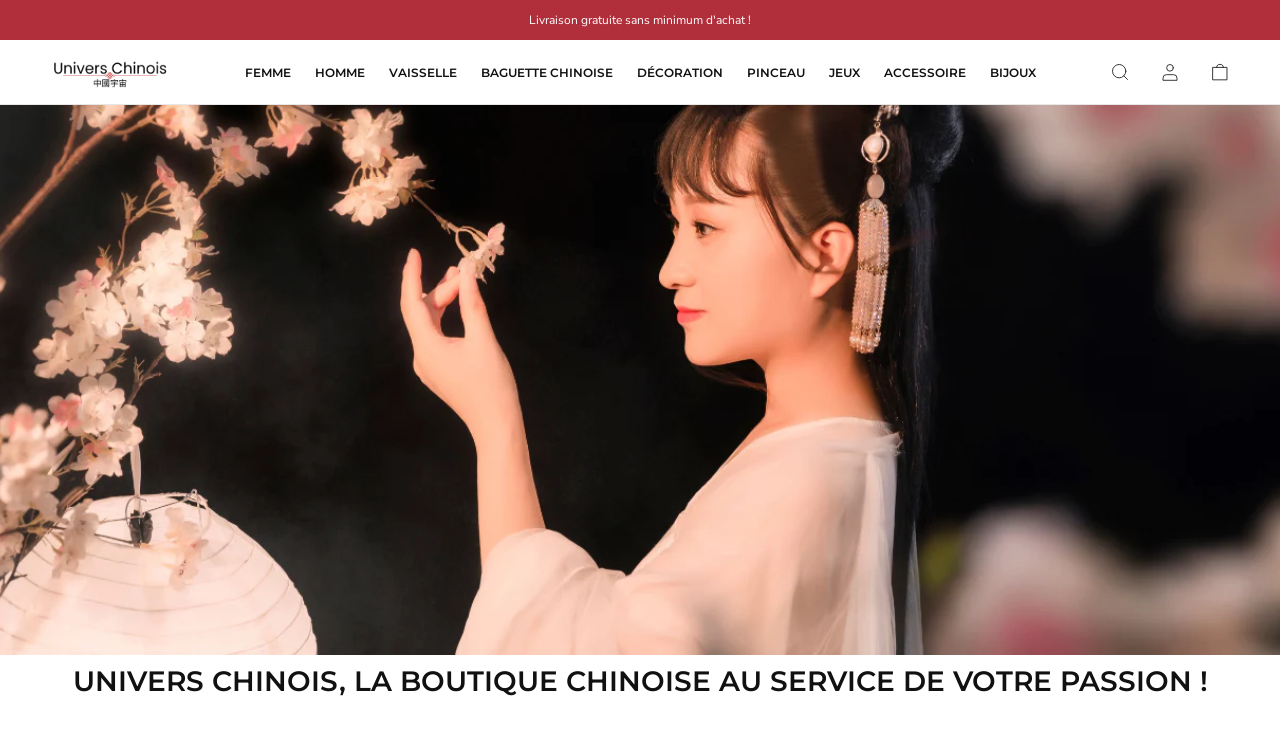

--- FILE ---
content_type: text/html; charset=utf-8
request_url: https://univers-chinois.com/
body_size: 28681
content:
<!doctype html>
<html lang=" fr ">
  <head>
    <meta charset="utf-8"> 
    <meta http-equiv="X-UA-Compatible" content="IE=edge,chrome=1">
	<meta name="viewport" content="width=device-width,initial-scale=1">
    <meta name="theme-color" content="">
	<link rel="canonical" href="https://univers-chinois.com/">
    <link rel="preconnect" href="https://cdn.shopify.com" crossorigin><link rel="preconnect" href="https://fonts.shopifycdn.com" crossorigin><link rel="icon" href="//univers-chinois.com/cdn/shop/files/Favicon-Univers-Chinois_22112d34-895e-4938-99eb-ce4d7d9aab7a_32x32.png?v=1696450274" type="image/png"><meta name="description" content="Univers Chinois est le Magasin Chinois dédié aux amoureux de la Chine. Découvrez tous nos produits sélectionnés pour leur beauté et leur qualité !"><title>Univers Chinois | La Boutique Chinoise N°1 en France</title><script type="application/ld+json">
    {
      "@context": "https://schema.org",
      "@type": "WebSite",
      "name": "Univers Chinois",
      "potentialAction": {
        "@type": "SearchAction",
        "target": "https:\/\/univers-chinois.com\/search?q={search_term_string}",
        "query-input": "required name=search_term_string"
      },
      "url": "https:\/\/univers-chinois.com"
    }
  </script><script type="application/ld+json">
{
  "@context": "https://schema.org",
  "@type": "BreadcrumbList",
  "itemListElement": [{
        "@type": "ListItem",
        "position": 1,
        "item": {
            "@id": "https://univers-chinois.com",
            "name": "Accueil"
        }
  }]
}
</script><meta property="og:site_name" content="Univers Chinois">
<meta property="og:url" content="https://univers-chinois.com/">
<meta property="og:title" content="Univers Chinois | La Boutique Chinoise N°1 en France">
<meta property="og:type" content="website">
<meta property="og:description" content="Univers Chinois est le Magasin Chinois dédié aux amoureux de la Chine. Découvrez tous nos produits sélectionnés pour leur beauté et leur qualité !"><meta name="twitter:card" content="summary_large_image">
<meta name="twitter:title" content="Univers Chinois | La Boutique Chinoise N°1 en France">
<meta name="twitter:description" content="Univers Chinois est le Magasin Chinois dédié aux amoureux de la Chine. Découvrez tous nos produits sélectionnés pour leur beauté et leur qualité !"><style data-shopify>@font-face {
  font-family: "Nunito Sans";
  font-weight: 400;
  font-style: normal;
  font-display: swap;
  src: url("//univers-chinois.com/cdn/fonts/nunito_sans/nunitosans_n4.0276fe080df0ca4e6a22d9cb55aed3ed5ba6b1da.woff2") format("woff2"),
       url("//univers-chinois.com/cdn/fonts/nunito_sans/nunitosans_n4.b4964bee2f5e7fd9c3826447e73afe2baad607b7.woff") format("woff");
}

@font-face {
  font-family: "Nunito Sans";
  font-weight: 700;
  font-style: normal;
  font-display: swap;
  src: url("//univers-chinois.com/cdn/fonts/nunito_sans/nunitosans_n7.25d963ed46da26098ebeab731e90d8802d989fa5.woff2") format("woff2"),
       url("//univers-chinois.com/cdn/fonts/nunito_sans/nunitosans_n7.d32e3219b3d2ec82285d3027bd673efc61a996c8.woff") format("woff");
}

@font-face {
  font-family: "Nunito Sans";
  font-weight: 400;
  font-style: italic;
  font-display: swap;
  src: url("//univers-chinois.com/cdn/fonts/nunito_sans/nunitosans_i4.6e408730afac1484cf297c30b0e67c86d17fc586.woff2") format("woff2"),
       url("//univers-chinois.com/cdn/fonts/nunito_sans/nunitosans_i4.c9b6dcbfa43622b39a5990002775a8381942ae38.woff") format("woff");
}

@font-face {
  font-family: "Nunito Sans";
  font-weight: 700;
  font-style: italic;
  font-display: swap;
  src: url("//univers-chinois.com/cdn/fonts/nunito_sans/nunitosans_i7.8c1124729eec046a321e2424b2acf328c2c12139.woff2") format("woff2"),
       url("//univers-chinois.com/cdn/fonts/nunito_sans/nunitosans_i7.af4cda04357273e0996d21184432bcb14651a64d.woff") format("woff");
}

@font-face {
  font-family: Montserrat;
  font-weight: 600;
  font-style: normal;
  font-display: swap;
  src: url("//univers-chinois.com/cdn/fonts/montserrat/montserrat_n6.1326b3e84230700ef15b3a29fb520639977513e0.woff2") format("woff2"),
       url("//univers-chinois.com/cdn/fonts/montserrat/montserrat_n6.652f051080eb14192330daceed8cd53dfdc5ead9.woff") format("woff");
}

:root {
	--page-width: 1200;
	--section-margin: 70;
	--header-color: #ffffff;
	--header-border-color: #e7e7e7;
	--header-nav-color: #111111;
	--header-nav-color-hover: #111111;
	--header-border-color-hover: #111111;
	--header-subnav-color: #515151;
	--header-subnav-color-hover: #111111;
	--header-icons: #111111;
	--header-icons-hover: #111111;
	--cart-indicator: #b12e3b;
    --icons_size: 20;
	--announcement-color: ;
	--announcement-text-color: ;
    --form_angle: 0;
    --textarea_angle: 0;
    --prod-opt-text: #111111;
    --prod-opt-bg: #ffffff;
    --prod-opt-border: #cccccc;
    --prod-opt-text-hover: #ffffff;
    --prod-opt-bg-hover: #111111;
    --prod-opt-border-hover: #111111;
	--form-field-bg: #ffffff;
	--form-field-bg-hover: #ffffff;
	--form-field-line: #cccccc;
	--form-field-line-hover: #111111;
	--form-field-color: #111111;
    --notif-error-color: #ff0000;
    --notif-error-bg: #ffd6dc;
    --notif-success-color: #0d6245;
    --notif-success-bg: #cbf4c9;
	--button-bg-color: #111111;
	--button-bg-color-hover: #515151;
	--button-text-color: #ffffff;
	--button-text-color-hover: #ffffff;
	--button-border-color: #111111;
	--button-border-color-hover: #515151;
	--buttontwo-bg-color: #ffffff;
	--buttontwo-bg-color-hover: #ffffff;
	--buttontwo-text-color: #111111;
	--buttontwo-text-color-hover: #111111;
	--buttontwo-border-color: #cccccc;
	--buttontwo-border-color-hover: #111111;
    --expire-bg-color: #f1f1f1;
    --expire-border-color: #f1f1f1;
    --expire-text-color: #8c9196;
	--body-bg: #ffffff;
	--body-title-color: #111111;
	--body-subtitle-color: #111111;
	--body-text-color: #515151;
	--body-link-color: #b12e3b;
	--body-link-color-hover: #111111;
	--arrow-color: #111111;
	--arrow-bg-color: #ffffff;
    --arrow-border-color: #ffffff;
    --arrow-shadow: 0 2px 8px rgba(0, 0, 0, .1);
	--separation-line: #e7e7e7;
    --close-cross: #111111;
	--current-price: #111111;
	--previous-price: #aaaaaa;
	--promotion-price: #2cbb2f;
    --threshold-color: #2cbb2f;
	--progressbar-bg: #2cbb2f;
    --progressbar-color: #2cbb2f;
	--footer-color: #1b1f23;
	--footer-line-color: #111111;
	--footer-heading-color: #ffffff;
	--footer-text-color: #ffffff;
	--footer-link-color: #b7b7b7;
	--footer-link-color-hover: #b12e3b;
	--footer-button-bg-color: #111111;
	--footer-button-bg-color-hover: #515151;
	--footer-button-color: #ffffff;
	--footer-button-color-hover: #ffffff;
	--footer-border-color: #111111;
	--footer-border-color-hover: #515151;
	--footer-icons: #515151;
	--footer-icons-hover: #bca189;
	--breadcrumb-bg: #ffffff;
	--breadcrumb-color: #111111;
    --header-font: Montserrat, sans-serif;
    --header-font-style: normal;
    --header-font-weight: 600;
	--header-font-size: 12;
    --header-font-size-mobile: 15;
    --header-ls: 0.0em;
    --header-uppercase: uppercase;
	--subheader-font-size: 13;
    --subheader-font-size-mobile: 14;
    --body-font: "Nunito Sans", sans-serif;
    --body-font-style: normal;
    --body-font-weight: 400;
	--body-font-size: 14;
    --body-font-bold: 700;
	--body-font-italic: ;
	--body-font-bold-italic: ;
    --body-ls: 0.0em;
    --title-font: Montserrat, sans-serif;
    --title-font-style: normal;
    --title-font-weight: 600;
    --title-ls: 0.0em;
    --title-uppercase: uppercase;
	--button-radius: 0px;
    --button-font-size: 13px;
    --button-ls: 0.0em;
    --button-uppercase: uppercase;
	--popups-radius: 0;
    --promo_tag_bg: #a5886f;
    --promo_tag_color: #ffffff;
    --promo_tag_border: #a5886f;
    --custom_tag_bg: #111111;
    --custom_tag_color: #ffffff;
    --custom_tag_border: #111111;
    --oos_tag_bg: #ffffff;
    --oos_tag_color: #111111;
    --oos_tag_border: #111111;
    --stock-available: #2cbb2f;
    --stock-low: #ffa500;
    --stock-soldout: #e44c4c;
    --stock-notification: #b12e3b;
    --pack-checkbox-color: #bca189;
    --pack-plus-color: #111111;
    --label-uppercase: none;
    --prod-uppercase: uppercase;
}</style><script>window.performance && window.performance.mark && window.performance.mark('shopify.content_for_header.start');</script><meta id="shopify-digital-wallet" name="shopify-digital-wallet" content="/61393174690/digital_wallets/dialog">
<meta name="shopify-checkout-api-token" content="024403628d22a20ccdce67f7095396ea">
<meta id="in-context-paypal-metadata" data-shop-id="61393174690" data-venmo-supported="false" data-environment="production" data-locale="fr_FR" data-paypal-v4="true" data-currency="EUR">
<script async="async" src="/checkouts/internal/preloads.js?locale=fr-FR"></script>
<script id="apple-pay-shop-capabilities" type="application/json">{"shopId":61393174690,"countryCode":"FR","currencyCode":"EUR","merchantCapabilities":["supports3DS"],"merchantId":"gid:\/\/shopify\/Shop\/61393174690","merchantName":"Univers Chinois","requiredBillingContactFields":["postalAddress","email"],"requiredShippingContactFields":["postalAddress","email"],"shippingType":"shipping","supportedNetworks":["visa","masterCard","amex","maestro"],"total":{"type":"pending","label":"Univers Chinois","amount":"1.00"},"shopifyPaymentsEnabled":true,"supportsSubscriptions":true}</script>
<script id="shopify-features" type="application/json">{"accessToken":"024403628d22a20ccdce67f7095396ea","betas":["rich-media-storefront-analytics"],"domain":"univers-chinois.com","predictiveSearch":true,"shopId":61393174690,"locale":"fr"}</script>
<script>var Shopify = Shopify || {};
Shopify.shop = "boutiquechinoise.myshopify.com";
Shopify.locale = "fr";
Shopify.currency = {"active":"EUR","rate":"1.0"};
Shopify.country = "FR";
Shopify.theme = {"name":"ambition-2-5-3","id":169591112020,"schema_name":"Ambition","schema_version":"2.5.3","theme_store_id":null,"role":"main"};
Shopify.theme.handle = "null";
Shopify.theme.style = {"id":null,"handle":null};
Shopify.cdnHost = "univers-chinois.com/cdn";
Shopify.routes = Shopify.routes || {};
Shopify.routes.root = "/";</script>
<script type="module">!function(o){(o.Shopify=o.Shopify||{}).modules=!0}(window);</script>
<script>!function(o){function n(){var o=[];function n(){o.push(Array.prototype.slice.apply(arguments))}return n.q=o,n}var t=o.Shopify=o.Shopify||{};t.loadFeatures=n(),t.autoloadFeatures=n()}(window);</script>
<script id="shop-js-analytics" type="application/json">{"pageType":"index"}</script>
<script defer="defer" async type="module" src="//univers-chinois.com/cdn/shopifycloud/shop-js/modules/v2/client.init-shop-cart-sync_XvpUV7qp.fr.esm.js"></script>
<script defer="defer" async type="module" src="//univers-chinois.com/cdn/shopifycloud/shop-js/modules/v2/chunk.common_C2xzKNNs.esm.js"></script>
<script type="module">
  await import("//univers-chinois.com/cdn/shopifycloud/shop-js/modules/v2/client.init-shop-cart-sync_XvpUV7qp.fr.esm.js");
await import("//univers-chinois.com/cdn/shopifycloud/shop-js/modules/v2/chunk.common_C2xzKNNs.esm.js");

  window.Shopify.SignInWithShop?.initShopCartSync?.({"fedCMEnabled":true,"windoidEnabled":true});

</script>
<script id="__st">var __st={"a":61393174690,"offset":3600,"reqid":"f0fb6510-38b0-445f-a552-ff7a3847b1b9-1768671256","pageurl":"univers-chinois.com\/","u":"d92c88e923d3","p":"home"};</script>
<script>window.ShopifyPaypalV4VisibilityTracking = true;</script>
<script id="captcha-bootstrap">!function(){'use strict';const t='contact',e='account',n='new_comment',o=[[t,t],['blogs',n],['comments',n],[t,'customer']],c=[[e,'customer_login'],[e,'guest_login'],[e,'recover_customer_password'],[e,'create_customer']],r=t=>t.map((([t,e])=>`form[action*='/${t}']:not([data-nocaptcha='true']) input[name='form_type'][value='${e}']`)).join(','),a=t=>()=>t?[...document.querySelectorAll(t)].map((t=>t.form)):[];function s(){const t=[...o],e=r(t);return a(e)}const i='password',u='form_key',d=['recaptcha-v3-token','g-recaptcha-response','h-captcha-response',i],f=()=>{try{return window.sessionStorage}catch{return}},m='__shopify_v',_=t=>t.elements[u];function p(t,e,n=!1){try{const o=window.sessionStorage,c=JSON.parse(o.getItem(e)),{data:r}=function(t){const{data:e,action:n}=t;return t[m]||n?{data:e,action:n}:{data:t,action:n}}(c);for(const[e,n]of Object.entries(r))t.elements[e]&&(t.elements[e].value=n);n&&o.removeItem(e)}catch(o){console.error('form repopulation failed',{error:o})}}const l='form_type',E='cptcha';function T(t){t.dataset[E]=!0}const w=window,h=w.document,L='Shopify',v='ce_forms',y='captcha';let A=!1;((t,e)=>{const n=(g='f06e6c50-85a8-45c8-87d0-21a2b65856fe',I='https://cdn.shopify.com/shopifycloud/storefront-forms-hcaptcha/ce_storefront_forms_captcha_hcaptcha.v1.5.2.iife.js',D={infoText:'Protégé par hCaptcha',privacyText:'Confidentialité',termsText:'Conditions'},(t,e,n)=>{const o=w[L][v],c=o.bindForm;if(c)return c(t,g,e,D).then(n);var r;o.q.push([[t,g,e,D],n]),r=I,A||(h.body.append(Object.assign(h.createElement('script'),{id:'captcha-provider',async:!0,src:r})),A=!0)});var g,I,D;w[L]=w[L]||{},w[L][v]=w[L][v]||{},w[L][v].q=[],w[L][y]=w[L][y]||{},w[L][y].protect=function(t,e){n(t,void 0,e),T(t)},Object.freeze(w[L][y]),function(t,e,n,w,h,L){const[v,y,A,g]=function(t,e,n){const i=e?o:[],u=t?c:[],d=[...i,...u],f=r(d),m=r(i),_=r(d.filter((([t,e])=>n.includes(e))));return[a(f),a(m),a(_),s()]}(w,h,L),I=t=>{const e=t.target;return e instanceof HTMLFormElement?e:e&&e.form},D=t=>v().includes(t);t.addEventListener('submit',(t=>{const e=I(t);if(!e)return;const n=D(e)&&!e.dataset.hcaptchaBound&&!e.dataset.recaptchaBound,o=_(e),c=g().includes(e)&&(!o||!o.value);(n||c)&&t.preventDefault(),c&&!n&&(function(t){try{if(!f())return;!function(t){const e=f();if(!e)return;const n=_(t);if(!n)return;const o=n.value;o&&e.removeItem(o)}(t);const e=Array.from(Array(32),(()=>Math.random().toString(36)[2])).join('');!function(t,e){_(t)||t.append(Object.assign(document.createElement('input'),{type:'hidden',name:u})),t.elements[u].value=e}(t,e),function(t,e){const n=f();if(!n)return;const o=[...t.querySelectorAll(`input[type='${i}']`)].map((({name:t})=>t)),c=[...d,...o],r={};for(const[a,s]of new FormData(t).entries())c.includes(a)||(r[a]=s);n.setItem(e,JSON.stringify({[m]:1,action:t.action,data:r}))}(t,e)}catch(e){console.error('failed to persist form',e)}}(e),e.submit())}));const S=(t,e)=>{t&&!t.dataset[E]&&(n(t,e.some((e=>e===t))),T(t))};for(const o of['focusin','change'])t.addEventListener(o,(t=>{const e=I(t);D(e)&&S(e,y())}));const B=e.get('form_key'),M=e.get(l),P=B&&M;t.addEventListener('DOMContentLoaded',(()=>{const t=y();if(P)for(const e of t)e.elements[l].value===M&&p(e,B);[...new Set([...A(),...v().filter((t=>'true'===t.dataset.shopifyCaptcha))])].forEach((e=>S(e,t)))}))}(h,new URLSearchParams(w.location.search),n,t,e,['guest_login'])})(!0,!0)}();</script>
<script integrity="sha256-4kQ18oKyAcykRKYeNunJcIwy7WH5gtpwJnB7kiuLZ1E=" data-source-attribution="shopify.loadfeatures" defer="defer" src="//univers-chinois.com/cdn/shopifycloud/storefront/assets/storefront/load_feature-a0a9edcb.js" crossorigin="anonymous"></script>
<script data-source-attribution="shopify.dynamic_checkout.dynamic.init">var Shopify=Shopify||{};Shopify.PaymentButton=Shopify.PaymentButton||{isStorefrontPortableWallets:!0,init:function(){window.Shopify.PaymentButton.init=function(){};var t=document.createElement("script");t.src="https://univers-chinois.com/cdn/shopifycloud/portable-wallets/latest/portable-wallets.fr.js",t.type="module",document.head.appendChild(t)}};
</script>
<script data-source-attribution="shopify.dynamic_checkout.buyer_consent">
  function portableWalletsHideBuyerConsent(e){var t=document.getElementById("shopify-buyer-consent"),n=document.getElementById("shopify-subscription-policy-button");t&&n&&(t.classList.add("hidden"),t.setAttribute("aria-hidden","true"),n.removeEventListener("click",e))}function portableWalletsShowBuyerConsent(e){var t=document.getElementById("shopify-buyer-consent"),n=document.getElementById("shopify-subscription-policy-button");t&&n&&(t.classList.remove("hidden"),t.removeAttribute("aria-hidden"),n.addEventListener("click",e))}window.Shopify?.PaymentButton&&(window.Shopify.PaymentButton.hideBuyerConsent=portableWalletsHideBuyerConsent,window.Shopify.PaymentButton.showBuyerConsent=portableWalletsShowBuyerConsent);
</script>
<script data-source-attribution="shopify.dynamic_checkout.cart.bootstrap">document.addEventListener("DOMContentLoaded",(function(){function t(){return document.querySelector("shopify-accelerated-checkout-cart, shopify-accelerated-checkout")}if(t())Shopify.PaymentButton.init();else{new MutationObserver((function(e,n){t()&&(Shopify.PaymentButton.init(),n.disconnect())})).observe(document.body,{childList:!0,subtree:!0})}}));
</script>
<link id="shopify-accelerated-checkout-styles" rel="stylesheet" media="screen" href="https://univers-chinois.com/cdn/shopifycloud/portable-wallets/latest/accelerated-checkout-backwards-compat.css" crossorigin="anonymous">
<style id="shopify-accelerated-checkout-cart">
        #shopify-buyer-consent {
  margin-top: 1em;
  display: inline-block;
  width: 100%;
}

#shopify-buyer-consent.hidden {
  display: none;
}

#shopify-subscription-policy-button {
  background: none;
  border: none;
  padding: 0;
  text-decoration: underline;
  font-size: inherit;
  cursor: pointer;
}

#shopify-subscription-policy-button::before {
  box-shadow: none;
}

      </style>

<script>window.performance && window.performance.mark && window.performance.mark('shopify.content_for_header.end');</script>
    <link rel="stylesheet" href="//univers-chinois.com/cdn/shop/t/14/assets/theme.min.css?v=85950841661706931931718529842">
    <script defer>
      let all_upsells = [];
      window.theme = {
        template: "index",
        domain: "univers-chinois.com",
        shopCurrency: "EUR",
        moneyFormat: "€{{amount_with_comma_separator}}",
        moneyWithCurrencyFormat: "€{{amount_with_comma_separator}} EUR",
        currencyConversionEnabled: null,
        currencyConversionMoneyFormat: null,
        currencyConversionRoundAmounts: null,
        productImageSize: null,
        searchMode: null,
        showPageTransition: null,
        showElementStaggering: null,
        showImageZooming: null,
        emptyCart: "Votre panier est vide"
      };
    theme.settings = {
      cartType: "drawer",
      moneyFormat: "€{{amount_with_comma_separator}}",
      availableStock : "En stock",
	  oneStockRemaining : "{{count}} en stock - Commandez vite",
      manyStocksRemaining : "{{count}} en stock - Commandez vite",
      selectPack: "Sélectionnez un ou plusieurs produits",
      restockAlert : "Me prévenir lors du restockage",
      stockMin : 10,
      shippingFree: "Livraison offerte sur votre commande",
      shippingRemaining : "Plus que {{remaining_amount}} pour bénéficier de la livraison offerte",
      salesPercentFormat : "{{sales_amount}}% de réduction",
      salesCurrencyFormat : "Économisez {{sales_amount}}",
      salesType : "2",
      addToCartText : "Ajouter au panier",
      soldOutText : "Stock épuisé",
      notifyMe : "Prévenez-moi",
      preOrder : "Pré-commander",
      newsletterSent : "Vous êtes maintenant inscrit à notre newsletter.",
      contactSent : "Votre message a été envoyé avec succès.", 
      rootUrl: "/"
    };
    Shopify.selectionPanier = [];
    </script>
<link href="https://monorail-edge.shopifysvc.com" rel="dns-prefetch">
<script>(function(){if ("sendBeacon" in navigator && "performance" in window) {try {var session_token_from_headers = performance.getEntriesByType('navigation')[0].serverTiming.find(x => x.name == '_s').description;} catch {var session_token_from_headers = undefined;}var session_cookie_matches = document.cookie.match(/_shopify_s=([^;]*)/);var session_token_from_cookie = session_cookie_matches && session_cookie_matches.length === 2 ? session_cookie_matches[1] : "";var session_token = session_token_from_headers || session_token_from_cookie || "";function handle_abandonment_event(e) {var entries = performance.getEntries().filter(function(entry) {return /monorail-edge.shopifysvc.com/.test(entry.name);});if (!window.abandonment_tracked && entries.length === 0) {window.abandonment_tracked = true;var currentMs = Date.now();var navigation_start = performance.timing.navigationStart;var payload = {shop_id: 61393174690,url: window.location.href,navigation_start,duration: currentMs - navigation_start,session_token,page_type: "index"};window.navigator.sendBeacon("https://monorail-edge.shopifysvc.com/v1/produce", JSON.stringify({schema_id: "online_store_buyer_site_abandonment/1.1",payload: payload,metadata: {event_created_at_ms: currentMs,event_sent_at_ms: currentMs}}));}}window.addEventListener('pagehide', handle_abandonment_event);}}());</script>
<script id="web-pixels-manager-setup">(function e(e,d,r,n,o){if(void 0===o&&(o={}),!Boolean(null===(a=null===(i=window.Shopify)||void 0===i?void 0:i.analytics)||void 0===a?void 0:a.replayQueue)){var i,a;window.Shopify=window.Shopify||{};var t=window.Shopify;t.analytics=t.analytics||{};var s=t.analytics;s.replayQueue=[],s.publish=function(e,d,r){return s.replayQueue.push([e,d,r]),!0};try{self.performance.mark("wpm:start")}catch(e){}var l=function(){var e={modern:/Edge?\/(1{2}[4-9]|1[2-9]\d|[2-9]\d{2}|\d{4,})\.\d+(\.\d+|)|Firefox\/(1{2}[4-9]|1[2-9]\d|[2-9]\d{2}|\d{4,})\.\d+(\.\d+|)|Chrom(ium|e)\/(9{2}|\d{3,})\.\d+(\.\d+|)|(Maci|X1{2}).+ Version\/(15\.\d+|(1[6-9]|[2-9]\d|\d{3,})\.\d+)([,.]\d+|)( \(\w+\)|)( Mobile\/\w+|) Safari\/|Chrome.+OPR\/(9{2}|\d{3,})\.\d+\.\d+|(CPU[ +]OS|iPhone[ +]OS|CPU[ +]iPhone|CPU IPhone OS|CPU iPad OS)[ +]+(15[._]\d+|(1[6-9]|[2-9]\d|\d{3,})[._]\d+)([._]\d+|)|Android:?[ /-](13[3-9]|1[4-9]\d|[2-9]\d{2}|\d{4,})(\.\d+|)(\.\d+|)|Android.+Firefox\/(13[5-9]|1[4-9]\d|[2-9]\d{2}|\d{4,})\.\d+(\.\d+|)|Android.+Chrom(ium|e)\/(13[3-9]|1[4-9]\d|[2-9]\d{2}|\d{4,})\.\d+(\.\d+|)|SamsungBrowser\/([2-9]\d|\d{3,})\.\d+/,legacy:/Edge?\/(1[6-9]|[2-9]\d|\d{3,})\.\d+(\.\d+|)|Firefox\/(5[4-9]|[6-9]\d|\d{3,})\.\d+(\.\d+|)|Chrom(ium|e)\/(5[1-9]|[6-9]\d|\d{3,})\.\d+(\.\d+|)([\d.]+$|.*Safari\/(?![\d.]+ Edge\/[\d.]+$))|(Maci|X1{2}).+ Version\/(10\.\d+|(1[1-9]|[2-9]\d|\d{3,})\.\d+)([,.]\d+|)( \(\w+\)|)( Mobile\/\w+|) Safari\/|Chrome.+OPR\/(3[89]|[4-9]\d|\d{3,})\.\d+\.\d+|(CPU[ +]OS|iPhone[ +]OS|CPU[ +]iPhone|CPU IPhone OS|CPU iPad OS)[ +]+(10[._]\d+|(1[1-9]|[2-9]\d|\d{3,})[._]\d+)([._]\d+|)|Android:?[ /-](13[3-9]|1[4-9]\d|[2-9]\d{2}|\d{4,})(\.\d+|)(\.\d+|)|Mobile Safari.+OPR\/([89]\d|\d{3,})\.\d+\.\d+|Android.+Firefox\/(13[5-9]|1[4-9]\d|[2-9]\d{2}|\d{4,})\.\d+(\.\d+|)|Android.+Chrom(ium|e)\/(13[3-9]|1[4-9]\d|[2-9]\d{2}|\d{4,})\.\d+(\.\d+|)|Android.+(UC? ?Browser|UCWEB|U3)[ /]?(15\.([5-9]|\d{2,})|(1[6-9]|[2-9]\d|\d{3,})\.\d+)\.\d+|SamsungBrowser\/(5\.\d+|([6-9]|\d{2,})\.\d+)|Android.+MQ{2}Browser\/(14(\.(9|\d{2,})|)|(1[5-9]|[2-9]\d|\d{3,})(\.\d+|))(\.\d+|)|K[Aa][Ii]OS\/(3\.\d+|([4-9]|\d{2,})\.\d+)(\.\d+|)/},d=e.modern,r=e.legacy,n=navigator.userAgent;return n.match(d)?"modern":n.match(r)?"legacy":"unknown"}(),u="modern"===l?"modern":"legacy",c=(null!=n?n:{modern:"",legacy:""})[u],f=function(e){return[e.baseUrl,"/wpm","/b",e.hashVersion,"modern"===e.buildTarget?"m":"l",".js"].join("")}({baseUrl:d,hashVersion:r,buildTarget:u}),m=function(e){var d=e.version,r=e.bundleTarget,n=e.surface,o=e.pageUrl,i=e.monorailEndpoint;return{emit:function(e){var a=e.status,t=e.errorMsg,s=(new Date).getTime(),l=JSON.stringify({metadata:{event_sent_at_ms:s},events:[{schema_id:"web_pixels_manager_load/3.1",payload:{version:d,bundle_target:r,page_url:o,status:a,surface:n,error_msg:t},metadata:{event_created_at_ms:s}}]});if(!i)return console&&console.warn&&console.warn("[Web Pixels Manager] No Monorail endpoint provided, skipping logging."),!1;try{return self.navigator.sendBeacon.bind(self.navigator)(i,l)}catch(e){}var u=new XMLHttpRequest;try{return u.open("POST",i,!0),u.setRequestHeader("Content-Type","text/plain"),u.send(l),!0}catch(e){return console&&console.warn&&console.warn("[Web Pixels Manager] Got an unhandled error while logging to Monorail."),!1}}}}({version:r,bundleTarget:l,surface:e.surface,pageUrl:self.location.href,monorailEndpoint:e.monorailEndpoint});try{o.browserTarget=l,function(e){var d=e.src,r=e.async,n=void 0===r||r,o=e.onload,i=e.onerror,a=e.sri,t=e.scriptDataAttributes,s=void 0===t?{}:t,l=document.createElement("script"),u=document.querySelector("head"),c=document.querySelector("body");if(l.async=n,l.src=d,a&&(l.integrity=a,l.crossOrigin="anonymous"),s)for(var f in s)if(Object.prototype.hasOwnProperty.call(s,f))try{l.dataset[f]=s[f]}catch(e){}if(o&&l.addEventListener("load",o),i&&l.addEventListener("error",i),u)u.appendChild(l);else{if(!c)throw new Error("Did not find a head or body element to append the script");c.appendChild(l)}}({src:f,async:!0,onload:function(){if(!function(){var e,d;return Boolean(null===(d=null===(e=window.Shopify)||void 0===e?void 0:e.analytics)||void 0===d?void 0:d.initialized)}()){var d=window.webPixelsManager.init(e)||void 0;if(d){var r=window.Shopify.analytics;r.replayQueue.forEach((function(e){var r=e[0],n=e[1],o=e[2];d.publishCustomEvent(r,n,o)})),r.replayQueue=[],r.publish=d.publishCustomEvent,r.visitor=d.visitor,r.initialized=!0}}},onerror:function(){return m.emit({status:"failed",errorMsg:"".concat(f," has failed to load")})},sri:function(e){var d=/^sha384-[A-Za-z0-9+/=]+$/;return"string"==typeof e&&d.test(e)}(c)?c:"",scriptDataAttributes:o}),m.emit({status:"loading"})}catch(e){m.emit({status:"failed",errorMsg:(null==e?void 0:e.message)||"Unknown error"})}}})({shopId: 61393174690,storefrontBaseUrl: "https://univers-chinois.com",extensionsBaseUrl: "https://extensions.shopifycdn.com/cdn/shopifycloud/web-pixels-manager",monorailEndpoint: "https://monorail-edge.shopifysvc.com/unstable/produce_batch",surface: "storefront-renderer",enabledBetaFlags: ["2dca8a86"],webPixelsConfigList: [{"id":"shopify-app-pixel","configuration":"{}","eventPayloadVersion":"v1","runtimeContext":"STRICT","scriptVersion":"0450","apiClientId":"shopify-pixel","type":"APP","privacyPurposes":["ANALYTICS","MARKETING"]},{"id":"shopify-custom-pixel","eventPayloadVersion":"v1","runtimeContext":"LAX","scriptVersion":"0450","apiClientId":"shopify-pixel","type":"CUSTOM","privacyPurposes":["ANALYTICS","MARKETING"]}],isMerchantRequest: false,initData: {"shop":{"name":"Univers Chinois","paymentSettings":{"currencyCode":"EUR"},"myshopifyDomain":"boutiquechinoise.myshopify.com","countryCode":"FR","storefrontUrl":"https:\/\/univers-chinois.com"},"customer":null,"cart":null,"checkout":null,"productVariants":[],"purchasingCompany":null},},"https://univers-chinois.com/cdn","fcfee988w5aeb613cpc8e4bc33m6693e112",{"modern":"","legacy":""},{"shopId":"61393174690","storefrontBaseUrl":"https:\/\/univers-chinois.com","extensionBaseUrl":"https:\/\/extensions.shopifycdn.com\/cdn\/shopifycloud\/web-pixels-manager","surface":"storefront-renderer","enabledBetaFlags":"[\"2dca8a86\"]","isMerchantRequest":"false","hashVersion":"fcfee988w5aeb613cpc8e4bc33m6693e112","publish":"custom","events":"[[\"page_viewed\",{}]]"});</script><script>
  window.ShopifyAnalytics = window.ShopifyAnalytics || {};
  window.ShopifyAnalytics.meta = window.ShopifyAnalytics.meta || {};
  window.ShopifyAnalytics.meta.currency = 'EUR';
  var meta = {"page":{"pageType":"home","requestId":"f0fb6510-38b0-445f-a552-ff7a3847b1b9-1768671256"}};
  for (var attr in meta) {
    window.ShopifyAnalytics.meta[attr] = meta[attr];
  }
</script>
<script class="analytics">
  (function () {
    var customDocumentWrite = function(content) {
      var jquery = null;

      if (window.jQuery) {
        jquery = window.jQuery;
      } else if (window.Checkout && window.Checkout.$) {
        jquery = window.Checkout.$;
      }

      if (jquery) {
        jquery('body').append(content);
      }
    };

    var hasLoggedConversion = function(token) {
      if (token) {
        return document.cookie.indexOf('loggedConversion=' + token) !== -1;
      }
      return false;
    }

    var setCookieIfConversion = function(token) {
      if (token) {
        var twoMonthsFromNow = new Date(Date.now());
        twoMonthsFromNow.setMonth(twoMonthsFromNow.getMonth() + 2);

        document.cookie = 'loggedConversion=' + token + '; expires=' + twoMonthsFromNow;
      }
    }

    var trekkie = window.ShopifyAnalytics.lib = window.trekkie = window.trekkie || [];
    if (trekkie.integrations) {
      return;
    }
    trekkie.methods = [
      'identify',
      'page',
      'ready',
      'track',
      'trackForm',
      'trackLink'
    ];
    trekkie.factory = function(method) {
      return function() {
        var args = Array.prototype.slice.call(arguments);
        args.unshift(method);
        trekkie.push(args);
        return trekkie;
      };
    };
    for (var i = 0; i < trekkie.methods.length; i++) {
      var key = trekkie.methods[i];
      trekkie[key] = trekkie.factory(key);
    }
    trekkie.load = function(config) {
      trekkie.config = config || {};
      trekkie.config.initialDocumentCookie = document.cookie;
      var first = document.getElementsByTagName('script')[0];
      var script = document.createElement('script');
      script.type = 'text/javascript';
      script.onerror = function(e) {
        var scriptFallback = document.createElement('script');
        scriptFallback.type = 'text/javascript';
        scriptFallback.onerror = function(error) {
                var Monorail = {
      produce: function produce(monorailDomain, schemaId, payload) {
        var currentMs = new Date().getTime();
        var event = {
          schema_id: schemaId,
          payload: payload,
          metadata: {
            event_created_at_ms: currentMs,
            event_sent_at_ms: currentMs
          }
        };
        return Monorail.sendRequest("https://" + monorailDomain + "/v1/produce", JSON.stringify(event));
      },
      sendRequest: function sendRequest(endpointUrl, payload) {
        // Try the sendBeacon API
        if (window && window.navigator && typeof window.navigator.sendBeacon === 'function' && typeof window.Blob === 'function' && !Monorail.isIos12()) {
          var blobData = new window.Blob([payload], {
            type: 'text/plain'
          });

          if (window.navigator.sendBeacon(endpointUrl, blobData)) {
            return true;
          } // sendBeacon was not successful

        } // XHR beacon

        var xhr = new XMLHttpRequest();

        try {
          xhr.open('POST', endpointUrl);
          xhr.setRequestHeader('Content-Type', 'text/plain');
          xhr.send(payload);
        } catch (e) {
          console.log(e);
        }

        return false;
      },
      isIos12: function isIos12() {
        return window.navigator.userAgent.lastIndexOf('iPhone; CPU iPhone OS 12_') !== -1 || window.navigator.userAgent.lastIndexOf('iPad; CPU OS 12_') !== -1;
      }
    };
    Monorail.produce('monorail-edge.shopifysvc.com',
      'trekkie_storefront_load_errors/1.1',
      {shop_id: 61393174690,
      theme_id: 169591112020,
      app_name: "storefront",
      context_url: window.location.href,
      source_url: "//univers-chinois.com/cdn/s/trekkie.storefront.cd680fe47e6c39ca5d5df5f0a32d569bc48c0f27.min.js"});

        };
        scriptFallback.async = true;
        scriptFallback.src = '//univers-chinois.com/cdn/s/trekkie.storefront.cd680fe47e6c39ca5d5df5f0a32d569bc48c0f27.min.js';
        first.parentNode.insertBefore(scriptFallback, first);
      };
      script.async = true;
      script.src = '//univers-chinois.com/cdn/s/trekkie.storefront.cd680fe47e6c39ca5d5df5f0a32d569bc48c0f27.min.js';
      first.parentNode.insertBefore(script, first);
    };
    trekkie.load(
      {"Trekkie":{"appName":"storefront","development":false,"defaultAttributes":{"shopId":61393174690,"isMerchantRequest":null,"themeId":169591112020,"themeCityHash":"7487366166353322428","contentLanguage":"fr","currency":"EUR","eventMetadataId":"d6805be0-a216-476f-8171-695c4a295ea7"},"isServerSideCookieWritingEnabled":true,"monorailRegion":"shop_domain","enabledBetaFlags":["65f19447"]},"Session Attribution":{},"S2S":{"facebookCapiEnabled":false,"source":"trekkie-storefront-renderer","apiClientId":580111}}
    );

    var loaded = false;
    trekkie.ready(function() {
      if (loaded) return;
      loaded = true;

      window.ShopifyAnalytics.lib = window.trekkie;

      var originalDocumentWrite = document.write;
      document.write = customDocumentWrite;
      try { window.ShopifyAnalytics.merchantGoogleAnalytics.call(this); } catch(error) {};
      document.write = originalDocumentWrite;

      window.ShopifyAnalytics.lib.page(null,{"pageType":"home","requestId":"f0fb6510-38b0-445f-a552-ff7a3847b1b9-1768671256","shopifyEmitted":true});

      var match = window.location.pathname.match(/checkouts\/(.+)\/(thank_you|post_purchase)/)
      var token = match? match[1]: undefined;
      if (!hasLoggedConversion(token)) {
        setCookieIfConversion(token);
        
      }
    });


        var eventsListenerScript = document.createElement('script');
        eventsListenerScript.async = true;
        eventsListenerScript.src = "//univers-chinois.com/cdn/shopifycloud/storefront/assets/shop_events_listener-3da45d37.js";
        document.getElementsByTagName('head')[0].appendChild(eventsListenerScript);

})();</script>
<script
  defer
  src="https://univers-chinois.com/cdn/shopifycloud/perf-kit/shopify-perf-kit-3.0.4.min.js"
  data-application="storefront-renderer"
  data-shop-id="61393174690"
  data-render-region="gcp-us-east1"
  data-page-type="index"
  data-theme-instance-id="169591112020"
  data-theme-name="Ambition"
  data-theme-version="2.5.3"
  data-monorail-region="shop_domain"
  data-resource-timing-sampling-rate="10"
  data-shs="true"
  data-shs-beacon="true"
  data-shs-export-with-fetch="true"
  data-shs-logs-sample-rate="1"
  data-shs-beacon-endpoint="https://univers-chinois.com/api/collect"
></script>
</head>
<body id="body"><div id="shopify-section-announcement" class="shopify-section announcement-top"><div class="announcement-bar slideshow">
  	<div class="flex container slideshow__inner" data-timer="0"><div class="slideshow__active slideshow__item announcement-text" ><p>Livraison gratuite sans minimum d'achat !</p>
</div></div>
    <div class="index-banner-dots slideshow__dots hide"><div class="slideshow__dot slideshow__dot__active"></div></div>
</div>
<style> 
#shopify-section-announcement .announcement-bar {height: 40px; background-color:#b12e3b;}  
#shopify-section-announcement .announcement-text, #shopify-section-announcement .announcement-text a {color: #ffffff;font-size: 12px;}
#shopify-section-announcement .news-button {text-decoration:underline;}
</style></div><div id="shopify-section-header" class="shopify-section shopify-section--header"><style>
.logo {padding-top: 0px;padding-bottom: 0px;}
.logo-img, .logo-2, .mobile-nav .logo, .logo-1 {max-width: 140px;}
.logo-1 {padding-right: 0px;}
.logo-1, .icones-1 {width: 140px;}
.mobile-nav .logo-1 {width: 140px;}
.navigation-1 .nav-menu > li:not(.mobile-nav .navigation-1 .nav-menu > li), .navigation-2 .nav-menu > li:not(.mobile-nav .navigation-2 .nav-menu > li) {line-height: 60px;}
.navigation-1 .subnav-box, .navigation-2 .subnav-box {top: 64px;}.shopify-section--header {position:sticky; top:0;z-index:10;}</style>
<div id="modal-bg"></div>
<div class="hidden-navbox">
    <ul id="navbox"><li>Femme</li><li>Homme</li><li>Vaisselle</li><li>Baguette Chinoise</li><li>Décoration</li><li>Pinceau</li><li>Jeux</li><li>Accessoire</li><li>Bijoux</li></ul>
</div>
<header class="header-box fixed-nav">  
    <div class="header" data-logo-switch="140" data-nav-type="1">
        <div class="container flex">
      		<a href="/" class="logo logo-1" id="logo"><img class="logo-img"
          	 src="//univers-chinois.com/cdn/shop/files/Logo-Univers-Chinois_2d132ab6-f5f8-4830-8bf8-968af762e205_400x.png?v=1708085047"
             width="140px"
             height="31.111111111111107px"
             sizes="140"
             alt=""
             draggable="false"

        	/></a>         
            <nav class="navigation navigation-1 hide" id="navigation">
              	<ul class="nav-menu">
                  <div class="close-menu-block nav-arrow subnav-back">
                    <svg class="header-new-icon" aria-hidden="true" role="img" focusable="false" width="24" height="24" viewBox="0 0 24 24" stroke="currentColor" fill="none" stroke-width="1" xmlns="http://www.w3.org/2000/svg" stroke-linecap="round" stroke-linejoin="round">
                      <path d="M 6 6 L 18 18 Z M 6 18 L 18 6 Z" />
                    </svg>
                  </div><li class="nav-hidden">
                    <span class="top-previous mobile-account ob-seo" data-ob-direction="L2FjY291bnQvbG9naW4=" style="display:flex;">
                    <div class="nav-hidden nav-arrow subnav-go">
                      <svg class="header-new-icon" aria-hidden="true" role="img" focusable="false" xmlns="http://www.w3.org/2000/svg" width="24" height="24" viewBox="0 0 24 24" fill="none" stroke="currentColor" stroke-width="1" stroke-linecap="round" stroke-linejoin="round"><path d="M 20.4 21.5 v -2.1 a 4.2 4.2 90 0 0 -4.2 -4.2 H 7.8 a 4.2 4.2 90 0 0 -4.2 4.2 V 21.5 Z"></path><circle cx="12" cy="7" r="4"></circle></svg>
                    </div>
                    <span class="nav-previous">Votre compte</span>
                  </span>
                  </li>



<li class="nav-link meganav"><a class="nav-style" href="/collections/vetement-chinois-femme">Femme</a>
                    <div class="nav-hidden nav-arrow subnav-go">
                      <svg class="header-new-icon" aria-hidden="true" role="img" focusable="false" width="24" height="24" viewBox="0 0 24 24" stroke="currentColor" fill="none" stroke-width="1" xmlns="http://www.w3.org/2000/svg" stroke-linecap="round" stroke-linejoin="round">
                        <path d="M 8.5 19 L 15.5 12 L 8.5 5" />
                      </svg>
                    </div>
                    <div class="subnav-box menu-dropdown">
                      <div class="meganav-container">
                        <ul class="subnav  ">
                          <li class="nav-hidden nav-back top-previous">
                            <div class="nav-arrow subnav-back">
                              <svg class="header-new-icon" aria-hidden="true" role="img" focusable="false" width="24" height="24" viewBox="0 0 24 24" stroke="currentColor" fill="none" stroke-width="1" xmlns="http://www.w3.org/2000/svg" stroke-linecap="round" stroke-linejoin="round">
                                <path d="M 15.5 19 L 8.5 12 L 15.5 5" />
                              </svg>
                            </div>
                            <span class="nav-previous subnav-back">Précédent</span>
                          </li>
                          <li class="nav-hidden">
                            <span class="sub-nav-title nav-style">Femme</span>
                          </li><li><a class="nav-style nav-style2" href="/collections/robe-chinoise">Robe</a></li><li><a class="nav-style nav-style2" href="/collections/hanfu">Hanfu</a></li><li><a class="nav-style nav-style2" href="/collections/veste-chinoise-femme">Veste</a></li><li><a class="nav-style nav-style2" href="/collections/chemisier-chinois">Chemisier</a></li></ul></div>
                    </div>
                  </li>



<li class="nav-link meganav"><a class="nav-style" href="/collections/vetement-chinois-homme">Homme</a>
                    <div class="nav-hidden nav-arrow subnav-go">
                      <svg class="header-new-icon" aria-hidden="true" role="img" focusable="false" width="24" height="24" viewBox="0 0 24 24" stroke="currentColor" fill="none" stroke-width="1" xmlns="http://www.w3.org/2000/svg" stroke-linecap="round" stroke-linejoin="round">
                        <path d="M 8.5 19 L 15.5 12 L 8.5 5" />
                      </svg>
                    </div>
                    <div class="subnav-box menu-dropdown">
                      <div class="meganav-container">
                        <ul class="subnav  ">
                          <li class="nav-hidden nav-back top-previous">
                            <div class="nav-arrow subnav-back">
                              <svg class="header-new-icon" aria-hidden="true" role="img" focusable="false" width="24" height="24" viewBox="0 0 24 24" stroke="currentColor" fill="none" stroke-width="1" xmlns="http://www.w3.org/2000/svg" stroke-linecap="round" stroke-linejoin="round">
                                <path d="M 15.5 19 L 8.5 12 L 15.5 5" />
                              </svg>
                            </div>
                            <span class="nav-previous subnav-back">Précédent</span>
                          </li>
                          <li class="nav-hidden">
                            <span class="sub-nav-title nav-style">Homme</span>
                          </li><li><a class="nav-style nav-style2" href="/collections/veste-chinoise-homme">Veste Homme</a></li><li><a class="nav-style nav-style2" href="/collections/pantalon-chinois">Pantalon</a></li><li><a class="nav-style nav-style2" href="/collections/chemise-chinoise">Chemise</a></li><li><a class="nav-style nav-style2" href="/collections/t-shirt-chinois">Tee Shirt</a></li></ul></div>
                    </div>
                  </li>



<li class="nav-link meganav"><a class="nav-style" href="/collections/vaisselle-chinoise">Vaisselle</a>
                    <div class="nav-hidden nav-arrow subnav-go">
                      <svg class="header-new-icon" aria-hidden="true" role="img" focusable="false" width="24" height="24" viewBox="0 0 24 24" stroke="currentColor" fill="none" stroke-width="1" xmlns="http://www.w3.org/2000/svg" stroke-linecap="round" stroke-linejoin="round">
                        <path d="M 8.5 19 L 15.5 12 L 8.5 5" />
                      </svg>
                    </div>
                    <div class="subnav-box menu-dropdown">
                      <div class="meganav-container">
                        <ul class="subnav  ">
                          <li class="nav-hidden nav-back top-previous">
                            <div class="nav-arrow subnav-back">
                              <svg class="header-new-icon" aria-hidden="true" role="img" focusable="false" width="24" height="24" viewBox="0 0 24 24" stroke="currentColor" fill="none" stroke-width="1" xmlns="http://www.w3.org/2000/svg" stroke-linecap="round" stroke-linejoin="round">
                                <path d="M 15.5 19 L 8.5 12 L 15.5 5" />
                              </svg>
                            </div>
                            <span class="nav-previous subnav-back">Précédent</span>
                          </li>
                          <li class="nav-hidden">
                            <span class="sub-nav-title nav-style">Vaisselle</span>
                          </li><li><a class="nav-style nav-style2" href="/collections/bol-chinois">Bol</a></li><li><a class="nav-style nav-style2" href="/collections/theiere-chinoise">Théière</a></li><li><a class="nav-style nav-style2" href="/collections/tasse-chinoise">Tasse</a></li><li><a class="nav-style nav-style2" href="/collections/cuillere-chinoise">Cuillère</a></li></ul></div>
                    </div>
                  </li><li class="nav-link"><a class="nav-style" href="/collections/baguette-chinoise">Baguette Chinoise</a></li>






<li class="nav-link meganav"><a class="nav-style" href="/collections/decoration-chinoise">Décoration</a>
                    <div class="nav-hidden nav-arrow subnav-go">
                      <svg class="header-new-icon" aria-hidden="true" role="img" focusable="false" width="24" height="24" viewBox="0 0 24 24" stroke="currentColor" fill="none" stroke-width="1" xmlns="http://www.w3.org/2000/svg" stroke-linecap="round" stroke-linejoin="round">
                        <path d="M 8.5 19 L 15.5 12 L 8.5 5" />
                      </svg>
                    </div>
                    <div class="subnav-box menu-dropdown">
                      <div class="meganav-container">
                        <ul class="subnav  subnav-start">
                          <li class="nav-hidden nav-back top-previous">
                            <div class="nav-arrow subnav-back">
                              <svg class="header-new-icon" aria-hidden="true" role="img" focusable="false" width="24" height="24" viewBox="0 0 24 24" stroke="currentColor" fill="none" stroke-width="1" xmlns="http://www.w3.org/2000/svg" stroke-linecap="round" stroke-linejoin="round">
                                <path d="M 15.5 19 L 8.5 12 L 15.5 5" />
                              </svg>
                            </div>
                            <span class="nav-previous subnav-back">Précédent</span>
                          </li>
                          <li class="nav-hidden">
                            <span class="sub-nav-title nav-style">Décoration</span>
                          </li><li><a class="nav-style nav-style2" href="/collections/decoration-chinoise">Toutes La Décoration</a></li><li><a class="nav-style nav-style2" href="/collections/vase-chinois">Vase</a></li><li><a class="nav-style nav-style2" href="/collections/bouddha-chinois">Bouddha</a></li><li><a class="nav-style nav-style2" href="/collections/tapis-chinois">Tapis</a></li><li><a class="nav-style nav-style2" href="/collections/chat-chinois">Chat Maneki-Neko</a></li><li><a class="nav-style nav-style2" href="/collections/tableau-chinois">Tableau</a></li><li><a class="nav-style nav-style2" href="/collections/lanterne-chinoise">Lanterne</a></li></ul></div>
                    </div>
                  </li><li class="nav-link"><a class="nav-style" href="/collections/pinceau-chinois">Pinceau</a></li>



<li class="nav-link meganav"><a class="nav-style" href="/collections/jeu-chinois">Jeux</a>
                    <div class="nav-hidden nav-arrow subnav-go">
                      <svg class="header-new-icon" aria-hidden="true" role="img" focusable="false" width="24" height="24" viewBox="0 0 24 24" stroke="currentColor" fill="none" stroke-width="1" xmlns="http://www.w3.org/2000/svg" stroke-linecap="round" stroke-linejoin="round">
                        <path d="M 8.5 19 L 15.5 12 L 8.5 5" />
                      </svg>
                    </div>
                    <div class="subnav-box menu-dropdown">
                      <div class="meganav-container">
                        <ul class="subnav  ">
                          <li class="nav-hidden nav-back top-previous">
                            <div class="nav-arrow subnav-back">
                              <svg class="header-new-icon" aria-hidden="true" role="img" focusable="false" width="24" height="24" viewBox="0 0 24 24" stroke="currentColor" fill="none" stroke-width="1" xmlns="http://www.w3.org/2000/svg" stroke-linecap="round" stroke-linejoin="round">
                                <path d="M 15.5 19 L 8.5 12 L 15.5 5" />
                              </svg>
                            </div>
                            <span class="nav-previous subnav-back">Précédent</span>
                          </li>
                          <li class="nav-hidden">
                            <span class="sub-nav-title nav-style">Jeux</span>
                          </li><li><a class="nav-style nav-style2" href="/collections/jeu-chinois">Tous Les Jeux</a></li><li><a class="nav-style nav-style2" href="/collections/casse-tete-chinois">Casse-Tête</a></li><li><a class="nav-style nav-style2" href="/collections/tangram">Tangram</a></li><li><a class="nav-style nav-style2" href="/collections/dames-chinoises">Jeu De Dames Chinoises</a></li></ul></div>
                    </div>
                  </li>



<li class="nav-link meganav"><a class="nav-style" href="/collections/accessoire-chinois">Accessoire</a>
                    <div class="nav-hidden nav-arrow subnav-go">
                      <svg class="header-new-icon" aria-hidden="true" role="img" focusable="false" width="24" height="24" viewBox="0 0 24 24" stroke="currentColor" fill="none" stroke-width="1" xmlns="http://www.w3.org/2000/svg" stroke-linecap="round" stroke-linejoin="round">
                        <path d="M 8.5 19 L 15.5 12 L 8.5 5" />
                      </svg>
                    </div>
                    <div class="subnav-box menu-dropdown">
                      <div class="meganav-container">
                        <ul class="subnav  ">
                          <li class="nav-hidden nav-back top-previous">
                            <div class="nav-arrow subnav-back">
                              <svg class="header-new-icon" aria-hidden="true" role="img" focusable="false" width="24" height="24" viewBox="0 0 24 24" stroke="currentColor" fill="none" stroke-width="1" xmlns="http://www.w3.org/2000/svg" stroke-linecap="round" stroke-linejoin="round">
                                <path d="M 15.5 19 L 8.5 12 L 15.5 5" />
                              </svg>
                            </div>
                            <span class="nav-previous subnav-back">Précédent</span>
                          </li>
                          <li class="nav-hidden">
                            <span class="sub-nav-title nav-style">Accessoire</span>
                          </li><li><a class="nav-style nav-style2" href="/collections/chapeau-chinois">Chapeau</a></li><li><a class="nav-style nav-style2" href="/collections/ombrelle-chinoise">Ombrelle</a></li><li><a class="nav-style nav-style2" href="/collections/eventail-chinois">Éventail</a></li><li><a class="nav-style nav-style2" href="/collections/porte-bonheur-chinois">Porte-Bonheur Chinois</a></li></ul></div>
                    </div>
                  </li>





<li class="nav-link meganav"><a class="nav-style" href="/collections/bijoux-chinois">Bijoux</a>
                    <div class="nav-hidden nav-arrow subnav-go">
                      <svg class="header-new-icon" aria-hidden="true" role="img" focusable="false" width="24" height="24" viewBox="0 0 24 24" stroke="currentColor" fill="none" stroke-width="1" xmlns="http://www.w3.org/2000/svg" stroke-linecap="round" stroke-linejoin="round">
                        <path d="M 8.5 19 L 15.5 12 L 8.5 5" />
                      </svg>
                    </div>
                    <div class="subnav-box menu-dropdown">
                      <div class="meganav-container">
                        <ul class="subnav  subnav-start">
                          <li class="nav-hidden nav-back top-previous">
                            <div class="nav-arrow subnav-back">
                              <svg class="header-new-icon" aria-hidden="true" role="img" focusable="false" width="24" height="24" viewBox="0 0 24 24" stroke="currentColor" fill="none" stroke-width="1" xmlns="http://www.w3.org/2000/svg" stroke-linecap="round" stroke-linejoin="round">
                                <path d="M 15.5 19 L 8.5 12 L 15.5 5" />
                              </svg>
                            </div>
                            <span class="nav-previous subnav-back">Précédent</span>
                          </li>
                          <li class="nav-hidden">
                            <span class="sub-nav-title nav-style">Bijoux</span>
                          </li><li><a class="nav-style nav-style2" href="/collections/bague-chinoise">Bague</a></li><li><a class="nav-style nav-style2" href="/collections/bracelet-chinois">Bracelet</a></li><li><a class="nav-style nav-style2" href="/collections/collier-chinois">Collier</a></li><li><a class="nav-style nav-style2" href="/collections/pendentif-chinois">Pendentif</a></li><li><a class="nav-style nav-style2" href="/collections/boucles-doreilles-chinoise">Boucles D&#39;oreilles</a></li><li><a class="nav-style nav-style2" href="/collections/accessoire-cheveux-chinois">Accessoire de cheveux</a></li></ul></div>
                    </div>
                  </li></ul>
          </nav>            
          <div class="icones icones-1 hide" id="icones">         
            <div id="search-icon" class="header-icon">
              <svg class="icon-color" aria-hidden="true" role="img" focusable="false" xmlns="http://www.w3.org/2000/svg" width="24" height="24" viewBox="0 0 24 24" fill="none" stroke="currentColor" stroke-width="1" stroke-linecap="round" stroke-linejoin="round"><circle cx="11" cy="11" r="8"></circle><line x1="21" y1="21" x2="16.65" y2="16.65"></line></svg>
            </div><span id="account-icon" class="header-icon ob-seo" data-ob-direction="L2FjY291bnQvbG9naW4="> 
              <svg class="icon-color" aria-hidden="true" role="img" focusable="false" xmlns="http://www.w3.org/2000/svg" width="24" height="24" viewBox="0 0 24 24" fill="none" stroke="currentColor" stroke-width="1" stroke-linecap="round" stroke-linejoin="round"><path d="M 20.4 21.5 v -2.1 a 4.2 4.2 90 0 0 -4.2 -4.2 H 7.8 a 4.2 4.2 90 0 0 -4.2 4.2 V 21.5 Z"></path><circle cx="12" cy="7" r="4"></circle></svg>
            </span><div id="cart-icon" class="header-icon">
              <svg class="icon-color" aria-hidden="true" role="img" focusable="false" xmlns="http://www.w3.org/2000/svg" width="24" height="24" viewBox="0 0 24 24" fill="none" stroke="currentColor" stroke-width="1" stroke-linecap="round" stroke-linejoin="round"><path d="M 3.6237 6.4799 h 16.7527 V 21.405 H 3.6237 z M 8.0403 6.5355 C 8.0403 3.65 9.8069 2.8804 12 2.8804 s 3.9597 0.7696 3.9597 3.6551"></path></svg>
              <span id="cart-indicator"  data-add-to-cart="boutiquechinoise"></span>
            </div> 
          </div>
          <div class="burger burger-1 hide" id="burger">
          <svg class="icon-color" aria-hidden="true" role="img" focusable="false" width="24" height="24" viewBox="0 0 24 24" stroke="currentColor" fill="none" stroke-width="1" xmlns="http://www.w3.org/2000/svg" stroke-linecap="round" stroke-linejoin="round"><path d="M 2 4.5 L 22 4.5 Z M 2 19.5 L 22 19.5 Z M 2 12 L 22 12 Z"></path></svg>
          </div>
          <div class="trick-1 hide"></div>
      </div> 
  </div> 
</header>
<script type="application/ld+json">
  {
    "@context": "http://schema.org",
    "@type": "Organization",
    "name": "Univers Chinois","logo": "https://univers-chinois.com/cdn/shop/files/Logo-Univers-Chinois_2d132ab6-f5f8-4830-8bf8-968af762e205.png?v=1708085047&width=360","sameAs": [
      "",
      "",
      "",
      "",
      "",
      "",
      "",
      "",
      "",
      "",
      ""
    ],
    "url": "https://univers-chinois.com"
  }
</script></div><aside class="modal-cart" id="drawcart-bar" data-threshold="0">
    <form class="drawcart-content" action="/cart" method="post">
        <div class="flex" id="drawcart-title-block">
            <p class="drawcart-title">Panier</p>
            <svg class="close-drawcart-icon icon-color" id="close-drawcart-bar" aria-hidden="true" role="img" focusable="false" width="24" height="24" viewBox="0 0 24 24" stroke="currentColor" fill="none" stroke-width="1" xmlns="http://www.w3.org/2000/svg" stroke-linecap="round" stroke-linejoin="round">
               <path d="M 6 6 L 18 18 Z M 6 18 L 18 6 Z" />
            </svg>
        </div><div id="drawcart-items-block" class="items-block"><p class="drawcart-title drawcart-empty">Votre panier est vide</p></div></form>
</aside>
<template id="drawer-cart-item">
	<div class="cart-item">
    	<a href="" class="cart-item-image">
			<img class="cart-item-picture" src="" alt="">
        </a>
      	<div class="cart-item-main">
          	<div class="cart-item-core">
              	<div class="cart-item-info">
                	<p class="cart-item-name">
                      <a href=""></a>
                  	</p> 
        		  	<p class="cart-item-options"></p>
                    <div class="cart-item-properties"></div>
                    <p class="cart-item-coupons"></p>
                </div>
              	<div class="cart-item-pricing">
	                <p class="cart-item-price"></p>
              		<p class="cart-item-oldprice"></p>
               	</div>
          	</div>
          	<div class="cart-item-change" data-line-id="" >
              	<div class="cart-item-quantity">
                  	<button class="cart-item-minus" type="button" data-quantity="">
                    	<svg class="cart-item-icon" role="presentation" viewBox="0 0 16 2">
                          <path d="M1,1 L15,1" stroke="currentColor" fill="none" fill-rule="evenodd" stroke-linecap="square"></path>
                      	</svg>
                    </button>
                  	<input class="cart-item-number" type="number" min="0" max="" name="" id="" value="">
                  	<button class="cart-item-plus" type="button" data-quantity="">
                    	<svg class="cart-item-icon" role="presentation" viewBox="0 0 16 16">
                          <g stroke="currentColor" fill="none" fill-rule="evenodd" stroke-linecap="square">
                            <path d="M8,1 L8,15"></path><path d="M1,8 L15,8"></path>
                          </g>
                      	</svg>
                    </button>
              	</div>
                <svg class="cart-item-remove cart-item-remove2" type="button" data-quantity="0" data-action="remove-item" xmlns="http://www.w3.org/2000/svg" width="24" height="24" viewBox="0 0 24 24" stroke="currentColor" fill="none" stroke-width="1" stroke-linecap="round" stroke-linejoin="round">
                    <path d="M 19 6 v 14 a 2 2 0 0 1 -2 2 H 7 a 2 2 0 0 1 -2 -2 V 6 m 3 0 V 4 a 2 2 0 0 1 2 -2 h 4 a 2 2 0 0 1 2 2 v 2 M 3 6 H 21 M 10 11 V 17 M 14 11 V 17" />
                </svg>
          	</div>
    	</div>
	</div>
</template>
<template id="drawcart-block-settings"><p class="cart-summary-title">Ajoutez un commentaire</p>
  		<textarea name="note" id="drawcart-note" class="login-field cart-instructions" placeholder="Faites-nous part des instructions spéciales pour votre commande"></textarea><p class="cart-summary-title">Avez-vous un code promo ?</p>
        <div class="cart-coupon-form" id="drawcart-coupon-form">
        	<input type="text" name="discount" placeholder="Code de réduction" class="login-field" id="cart-coupon-field">
            <button type="submit" name="checkout" class="cart-coupon-button">Appliquer</button>
        </div></template>
<template id="drawcart-block-checkout">
  <div id="drawcart-button-block">
  <div class="flex">
    <p class="cart-summary-title">Total</p>
    <p class="cart-summary-price"></p>
  </div><button type="submit" name="checkout" class="checkout-button cart-button">Paiement</button>
</div>
</template>
<template id="drawcart-promo">
	<div id="drawcart-promo-block">
    	<p 
           class="cart-summary-promo"
           data-free="Livraison offerte sur votre commande"
           data-remaining="Plus que {{remaining_amount}} pour bénéficier de la livraison offerte"
        >
    	</p>
      	<div class="drawcart-progress-bar">
              	<span></span>
        </div>
	</div>
</template><main id="content" role="main"><div id="shopify-section-announcement2" class="shopify-section"></div><div id="shopify-section-template--22947560522068__8e1acf4b-6a2e-4b0a-81cf-6f0452b52f9b" class="shopify-section index-section-nomargin slideshow"><style>
#shopify-section-template--22947560522068__8e1acf4b-6a2e-4b0a-81cf-6f0452b52f9b {background-color: #ffffff;padding-top: 0px;padding-bottom: 0px;}
#shopify-section-template--22947560522068__8e1acf4b-6a2e-4b0a-81cf-6f0452b52f9b .index-banner-dots .slideshow__dot {background-color: #cccccc;border: 1px solid #cccccc;}
#shopify-section-template--22947560522068__8e1acf4b-6a2e-4b0a-81cf-6f0452b52f9b .index-banner-dots .slideshow__dot__active, #shopify-section-template--22947560522068__8e1acf4b-6a2e-4b0a-81cf-6f0452b52f9b .index-banner-dots .slideshow__dot:hover {background-color: #111111;border: 1px solid #111111;}  
#shopify-section-template--22947560522068__8e1acf4b-6a2e-4b0a-81cf-6f0452b52f9b .slideshow__active {position:relative;}#block-template--16160794706069__8e1acf4b-6a2e-4b0a-81cf-6f0452b52f9b-16760623708a4343f4-0 .index-content .index-title {font-size: 40px;text-decoration:none;color: #111111; margin-bottom: 20px;}
#block-template--16160794706069__8e1acf4b-6a2e-4b0a-81cf-6f0452b52f9b-16760623708a4343f4-0 .index-content .index-subtitle {color: #111111;font-size:16px;}
#block-template--16160794706069__8e1acf4b-6a2e-4b0a-81cf-6f0452b52f9b-16760623708a4343f4-0 .index-content .index-subtitle.subheading2 {color: #111111;}
@media all and (max-width: 539px) {
#block-template--16160794706069__8e1acf4b-6a2e-4b0a-81cf-6f0452b52f9b-16760623708a4343f4-0 .index-content .index-title {font-size: 32px;}
#block-template--16160794706069__8e1acf4b-6a2e-4b0a-81cf-6f0452b52f9b-16760623708a4343f4-0 .index-content .index-subtitle {font-size:16px;}
}#block-template--16160794706069__8e1acf4b-6a2e-4b0a-81cf-6f0452b52f9b-16760623708a4343f4-0 .index-button-block {margin-top: 30px;}
#block-template--16160794706069__8e1acf4b-6a2e-4b0a-81cf-6f0452b52f9b-16760623708a4343f4-0 .index-button {background-color: #111111;border: 1px solid #111111;color: #ffffff;}
#block-template--16160794706069__8e1acf4b-6a2e-4b0a-81cf-6f0452b52f9b-16760623708a4343f4-0 .index-button:hover {background-color: #515151;border: 1px solid #515151;color: #ffffff;}
#block-template--16160794706069__8e1acf4b-6a2e-4b0a-81cf-6f0452b52f9b-16760623708a4343f4-0 .index-button-2 {background-color: #ffffff;border: 1px solid #111111;color: #111111;}
#block-template--16160794706069__8e1acf4b-6a2e-4b0a-81cf-6f0452b52f9b-16760623708a4343f4-0 .index-button-2:hover {background-color: #ffffff;border: 1px solid #515151;color: #515151;}#block-template--16160794706069__8e1acf4b-6a2e-4b0a-81cf-6f0452b52f9b-16760623708a4343f4-0 .index-video-hero {
  height:550px;
}
@media all and (max-width: 799px) {
#block-template--16160794706069__8e1acf4b-6a2e-4b0a-81cf-6f0452b52f9b-16760623708a4343f4-0 .index-video-hero {
  	
 	height:400px;
}
}</style><div class="large-banner">
    <div class="index-relative">
        <div class="slideshow__inner" data-timer="0"><div class="display-block index-width-1 banner-link " id="block-template--16160794706069__8e1acf4b-6a2e-4b0a-81cf-6f0452b52f9b-16760623708a4343f4-0" >
                <div class="index-relative flex slideshow__item slideshow__active"><div class="text-image-picture index-video-hero"><img class="lazyload index-video-bg index-banner-hero "
                           src="//univers-chinois.com/cdn/shop/files/Banniere-Univers-Chinois_4dacd168-16ff-4bd7-8b7b-02852baab38b_1x.png?v=1696450152"
                           data-aspectratio="2.6923076923076925"
                           data-srcset="
                              //univers-chinois.com/cdn/shop/files/Banniere-Univers-Chinois_4dacd168-16ff-4bd7-8b7b-02852baab38b_5000x.png?v=1696450152 5000w,
                           	//univers-chinois.com/cdn/shop/files/Banniere-Univers-Chinois_4dacd168-16ff-4bd7-8b7b-02852baab38b_4500x.png?v=1696450152 4500w,
                           	//univers-chinois.com/cdn/shop/files/Banniere-Univers-Chinois_4dacd168-16ff-4bd7-8b7b-02852baab38b_4000x.png?v=1696450152 4000w,
                           	//univers-chinois.com/cdn/shop/files/Banniere-Univers-Chinois_4dacd168-16ff-4bd7-8b7b-02852baab38b_3500x.png?v=1696450152 3500w,
                           	//univers-chinois.com/cdn/shop/files/Banniere-Univers-Chinois_4dacd168-16ff-4bd7-8b7b-02852baab38b_3000x.png?v=1696450152 3000w,
                           	//univers-chinois.com/cdn/shop/files/Banniere-Univers-Chinois_4dacd168-16ff-4bd7-8b7b-02852baab38b_2500x.png?v=1696450152 2500w,
                           	//univers-chinois.com/cdn/shop/files/Banniere-Univers-Chinois_4dacd168-16ff-4bd7-8b7b-02852baab38b_2000x.png?v=1696450152 2000w,
                           	//univers-chinois.com/cdn/shop/files/Banniere-Univers-Chinois_4dacd168-16ff-4bd7-8b7b-02852baab38b_1800x.png?v=1696450152 1800w,
                           	//univers-chinois.com/cdn/shop/files/Banniere-Univers-Chinois_4dacd168-16ff-4bd7-8b7b-02852baab38b_1600x.png?v=1696450152 1600w,
                           	//univers-chinois.com/cdn/shop/files/Banniere-Univers-Chinois_4dacd168-16ff-4bd7-8b7b-02852baab38b_1400x.png?v=1696450152 1400w,
                           	//univers-chinois.com/cdn/shop/files/Banniere-Univers-Chinois_4dacd168-16ff-4bd7-8b7b-02852baab38b_1200x.png?v=1696450152 1200w,
                           	//univers-chinois.com/cdn/shop/files/Banniere-Univers-Chinois_4dacd168-16ff-4bd7-8b7b-02852baab38b_1000x.png?v=1696450152 1000w,
                           	//univers-chinois.com/cdn/shop/files/Banniere-Univers-Chinois_4dacd168-16ff-4bd7-8b7b-02852baab38b_800x.png?v=1696450152 800w,
                           	//univers-chinois.com/cdn/shop/files/Banniere-Univers-Chinois_4dacd168-16ff-4bd7-8b7b-02852baab38b_600x.png?v=1696450152 600w,
                              //univers-chinois.com/cdn/shop/files/Banniere-Univers-Chinois_4dacd168-16ff-4bd7-8b7b-02852baab38b_500x.png?v=1696450152 500w,
                           	//univers-chinois.com/cdn/shop/files/Banniere-Univers-Chinois_4dacd168-16ff-4bd7-8b7b-02852baab38b_400x.png?v=1696450152 400w,
                              //univers-chinois.com/cdn/shop/files/Banniere-Univers-Chinois_4dacd168-16ff-4bd7-8b7b-02852baab38b_300x.png?v=1696450152 300w,
                              //univers-chinois.com/cdn/shop/files/Banniere-Univers-Chinois_4dacd168-16ff-4bd7-8b7b-02852baab38b_200x.png?v=1696450152 200w"
                           data-sizes="auto"
                           alt=""
                           draggable="false"
                        /></div><div style="width:100%;height:100%;display:block;background-color: #111111;opacity: 0.0;position:absolute;top:0;bottom:0;left:0;right:0;"></div>
                    <div class="container text-image-content index-content container-index align-cc padding-30-dk index-absolute-dk align-cc-mb padding-30-mb index-absolute-mb"></div>
                </div>
            </div></div>
        <div class="index-banner-dots slideshow__dots  hide"><div class="slideshow__dot slideshow__dot__active"></div></div>
    </div>      
</div></div><div id="shopify-section-template--22947560522068__1be142cc-fb00-4307-8539-4d16b9a095c7" class="shopify-section index-section-nomargin"><div class="container ">       
	<div class="text-image-content index-content text-dk-center text-mb-center"><h2 class="index-title">Univers Chinois,  la boutique chinoise au service de votre passion !</h2><p>Vivez de votre passion pour la <strong>Chine</strong> ou laissez votre envie d'évasion prendre le dessus et vous mener vers l'inconnu avec notre belle <strong>boutique chinoise</strong>. Univers Chinois vous propose tous les produits traditionnels et incontournables dans un <strong>style chinois</strong> et plus largement dans un style asiatique.</p><p>En parcourant nos différentes collections, vous découvrirez notamment une gamme de vêtements chinois regroupant toutes les pièces de mode traditionnelles. Vous aurez également le plaisir de contempler de la vaisselle, des <strong>décorations chinoises</strong> et bien plus encore.</p></div>
</div>
<style>
#shopify-section-template--22947560522068__1be142cc-fb00-4307-8539-4d16b9a095c7 {background-color: #ffffff;padding-top: 10px;padding-bottom: 10px;}
#shopify-section-template--22947560522068__1be142cc-fb00-4307-8539-4d16b9a095c7 .index-content p, #shopify-section-template--22947560522068__1be142cc-fb00-4307-8539-4d16b9a095c7 .index-content li {color: #515151;}
#shopify-section-template--22947560522068__1be142cc-fb00-4307-8539-4d16b9a095c7 .index-content .index-title {font-size: 28px;margin-bottom: 20px;color: #111111;}
@media all and (max-width: 539px) {#shopify-section-template--22947560522068__1be142cc-fb00-4307-8539-4d16b9a095c7 .index-content .index-title {font-size: 28px;}}  
#shopify-section-template--22947560522068__1be142cc-fb00-4307-8539-4d16b9a095c7 .index-content .index-subtitle {color: #111111;}</style></div><div id="shopify-section-template--22947560522068__34c9ef01-fd24-466c-8660-6804f8e6d4fa" class="shopify-section index-section-nomargin"><div class="container text-dk-center text-mb-center "></div>
<div class="container"><div class="">
        <div class="flex"><div class="index-gallery-2" id="block-template--16160794706069__34c9ef01-fd24-466c-8660-6804f8e6d4fa-167607262814b473e3-0" ><a href="/collections/hanfu" class="icon-block text-image-content text-dk-center text-mb-center "   rel="" data-video-url="">
                    <div class="testim-block"><div class="text-image-picture testim-image no-text">
                            <div class="placeholder" style="padding-top: calc(1/0.7491666666666666 * 100%);">
                            <img class="placed lazyload full-width"
                               src="//univers-chinois.com/cdn/shop/files/Hanfu_2_1x.jpg?v=1708083688"
                               data-aspectratio="0.7491666666666666"
                               data-srcset="//univers-chinois.com/cdn/shop/files/Hanfu_2_5000x.jpg?v=1708083688 5000w,
                                            //univers-chinois.com/cdn/shop/files/Hanfu_2_4500x.jpg?v=1708083688 4500w,
                                            //univers-chinois.com/cdn/shop/files/Hanfu_2_4000x.jpg?v=1708083688 4000w,
                                            //univers-chinois.com/cdn/shop/files/Hanfu_2_3500x.jpg?v=1708083688 3500w,
                                            //univers-chinois.com/cdn/shop/files/Hanfu_2_3000x.jpg?v=1708083688 3000w,
                                            //univers-chinois.com/cdn/shop/files/Hanfu_2_2500x.jpg?v=1708083688 2500w,
                                            //univers-chinois.com/cdn/shop/files/Hanfu_2_2000x.jpg?v=1708083688 2000w,
                                            //univers-chinois.com/cdn/shop/files/Hanfu_2_1800x.jpg?v=1708083688 1800w,
                                            //univers-chinois.com/cdn/shop/files/Hanfu_2_1600x.jpg?v=1708083688 1600w,
                                            //univers-chinois.com/cdn/shop/files/Hanfu_2_1400x.jpg?v=1708083688 1400w,
                                            //univers-chinois.com/cdn/shop/files/Hanfu_2_1200x.jpg?v=1708083688 1200w,
                                            //univers-chinois.com/cdn/shop/files/Hanfu_2_1000x.jpg?v=1708083688 1000w,
                                            //univers-chinois.com/cdn/shop/files/Hanfu_2_800x.jpg?v=1708083688 800w,
                                            //univers-chinois.com/cdn/shop/files/Hanfu_2_600x.jpg?v=1708083688 600w,
                                            //univers-chinois.com/cdn/shop/files/Hanfu_2_400x.jpg?v=1708083688 400w,
                                            //univers-chinois.com/cdn/shop/files/Hanfu_2_300x.jpg?v=1708083688 300w,
                                            //univers-chinois.com/cdn/shop/files/Hanfu_2_200x.jpg?v=1708083688 200w"
                               data-sizes="auto"
                               alt=""
                               draggable="false"
                            />
                            </div>
                        </div></div>
                </a>
                <style>
                #block-template--16160794706069__34c9ef01-fd24-466c-8660-6804f8e6d4fa-167607262814b473e3-0 .testim-name {color: #111111; font-size: 16px;}
                @media all and (max-width: 539px) {#block-template--16160794706069__34c9ef01-fd24-466c-8660-6804f8e6d4fa-167607262814b473e3-0 .testim-name {font-size: 16px;}}
                #block-template--16160794706069__34c9ef01-fd24-466c-8660-6804f8e6d4fa-167607262814b473e3-0 a {text-decoration:none;}
                #block-template--16160794706069__34c9ef01-fd24-466c-8660-6804f8e6d4fa-167607262814b473e3-0 .testim-image {max-width: 360px;}
                </style>
            </div><div class="index-gallery-2" id="block-template--16160794706069__34c9ef01-fd24-466c-8660-6804f8e6d4fa-167607262814b473e3-1" ><a href="/collections/robe-chinoise" class="icon-block text-image-content text-dk-center text-mb-center "   rel="" data-video-url="">
                    <div class="testim-block"><div class="text-image-picture testim-image no-text">
                            <div class="placeholder" style="padding-top: calc(1/0.7491666666666666 * 100%);">
                            <img class="placed lazyload full-width"
                               src="//univers-chinois.com/cdn/shop/files/Qipao_2_1x.jpg?v=1708083804"
                               data-aspectratio="0.7491666666666666"
                               data-srcset="//univers-chinois.com/cdn/shop/files/Qipao_2_5000x.jpg?v=1708083804 5000w,
                                            //univers-chinois.com/cdn/shop/files/Qipao_2_4500x.jpg?v=1708083804 4500w,
                                            //univers-chinois.com/cdn/shop/files/Qipao_2_4000x.jpg?v=1708083804 4000w,
                                            //univers-chinois.com/cdn/shop/files/Qipao_2_3500x.jpg?v=1708083804 3500w,
                                            //univers-chinois.com/cdn/shop/files/Qipao_2_3000x.jpg?v=1708083804 3000w,
                                            //univers-chinois.com/cdn/shop/files/Qipao_2_2500x.jpg?v=1708083804 2500w,
                                            //univers-chinois.com/cdn/shop/files/Qipao_2_2000x.jpg?v=1708083804 2000w,
                                            //univers-chinois.com/cdn/shop/files/Qipao_2_1800x.jpg?v=1708083804 1800w,
                                            //univers-chinois.com/cdn/shop/files/Qipao_2_1600x.jpg?v=1708083804 1600w,
                                            //univers-chinois.com/cdn/shop/files/Qipao_2_1400x.jpg?v=1708083804 1400w,
                                            //univers-chinois.com/cdn/shop/files/Qipao_2_1200x.jpg?v=1708083804 1200w,
                                            //univers-chinois.com/cdn/shop/files/Qipao_2_1000x.jpg?v=1708083804 1000w,
                                            //univers-chinois.com/cdn/shop/files/Qipao_2_800x.jpg?v=1708083804 800w,
                                            //univers-chinois.com/cdn/shop/files/Qipao_2_600x.jpg?v=1708083804 600w,
                                            //univers-chinois.com/cdn/shop/files/Qipao_2_400x.jpg?v=1708083804 400w,
                                            //univers-chinois.com/cdn/shop/files/Qipao_2_300x.jpg?v=1708083804 300w,
                                            //univers-chinois.com/cdn/shop/files/Qipao_2_200x.jpg?v=1708083804 200w"
                               data-sizes="auto"
                               alt=""
                               draggable="false"
                            />
                            </div>
                        </div></div>
                </a>
                <style>
                #block-template--16160794706069__34c9ef01-fd24-466c-8660-6804f8e6d4fa-167607262814b473e3-1 .testim-name {color: #111111; font-size: 16px;}
                @media all and (max-width: 539px) {#block-template--16160794706069__34c9ef01-fd24-466c-8660-6804f8e6d4fa-167607262814b473e3-1 .testim-name {font-size: 16px;}}
                #block-template--16160794706069__34c9ef01-fd24-466c-8660-6804f8e6d4fa-167607262814b473e3-1 a {text-decoration:none;}
                #block-template--16160794706069__34c9ef01-fd24-466c-8660-6804f8e6d4fa-167607262814b473e3-1 .testim-image {max-width: 360px;}
                </style>
            </div><div class="index-gallery-2" id="block-template--16160794706069__34c9ef01-fd24-466c-8660-6804f8e6d4fa-167607262814b473e3-2" ><a href="/collections/baguette-chinoise" class="icon-block text-image-content text-dk-center text-mb-center "   rel="" data-video-url="">
                    <div class="testim-block"><div class="text-image-picture testim-image no-text">
                            <div class="placeholder" style="padding-top: calc(1/0.7491666666666666 * 100%);">
                            <img class="placed lazyload full-width"
                               src="//univers-chinois.com/cdn/shop/files/Baguette-Chinoise_1_1x.jpg?v=1708083843"
                               data-aspectratio="0.7491666666666666"
                               data-srcset="//univers-chinois.com/cdn/shop/files/Baguette-Chinoise_1_5000x.jpg?v=1708083843 5000w,
                                            //univers-chinois.com/cdn/shop/files/Baguette-Chinoise_1_4500x.jpg?v=1708083843 4500w,
                                            //univers-chinois.com/cdn/shop/files/Baguette-Chinoise_1_4000x.jpg?v=1708083843 4000w,
                                            //univers-chinois.com/cdn/shop/files/Baguette-Chinoise_1_3500x.jpg?v=1708083843 3500w,
                                            //univers-chinois.com/cdn/shop/files/Baguette-Chinoise_1_3000x.jpg?v=1708083843 3000w,
                                            //univers-chinois.com/cdn/shop/files/Baguette-Chinoise_1_2500x.jpg?v=1708083843 2500w,
                                            //univers-chinois.com/cdn/shop/files/Baguette-Chinoise_1_2000x.jpg?v=1708083843 2000w,
                                            //univers-chinois.com/cdn/shop/files/Baguette-Chinoise_1_1800x.jpg?v=1708083843 1800w,
                                            //univers-chinois.com/cdn/shop/files/Baguette-Chinoise_1_1600x.jpg?v=1708083843 1600w,
                                            //univers-chinois.com/cdn/shop/files/Baguette-Chinoise_1_1400x.jpg?v=1708083843 1400w,
                                            //univers-chinois.com/cdn/shop/files/Baguette-Chinoise_1_1200x.jpg?v=1708083843 1200w,
                                            //univers-chinois.com/cdn/shop/files/Baguette-Chinoise_1_1000x.jpg?v=1708083843 1000w,
                                            //univers-chinois.com/cdn/shop/files/Baguette-Chinoise_1_800x.jpg?v=1708083843 800w,
                                            //univers-chinois.com/cdn/shop/files/Baguette-Chinoise_1_600x.jpg?v=1708083843 600w,
                                            //univers-chinois.com/cdn/shop/files/Baguette-Chinoise_1_400x.jpg?v=1708083843 400w,
                                            //univers-chinois.com/cdn/shop/files/Baguette-Chinoise_1_300x.jpg?v=1708083843 300w,
                                            //univers-chinois.com/cdn/shop/files/Baguette-Chinoise_1_200x.jpg?v=1708083843 200w"
                               data-sizes="auto"
                               alt=""
                               draggable="false"
                            />
                            </div>
                        </div></div>
                </a>
                <style>
                #block-template--16160794706069__34c9ef01-fd24-466c-8660-6804f8e6d4fa-167607262814b473e3-2 .testim-name {color: #111111; font-size: 16px;}
                @media all and (max-width: 539px) {#block-template--16160794706069__34c9ef01-fd24-466c-8660-6804f8e6d4fa-167607262814b473e3-2 .testim-name {font-size: 16px;}}
                #block-template--16160794706069__34c9ef01-fd24-466c-8660-6804f8e6d4fa-167607262814b473e3-2 a {text-decoration:none;}
                #block-template--16160794706069__34c9ef01-fd24-466c-8660-6804f8e6d4fa-167607262814b473e3-2 .testim-image {max-width: 360px;}
                </style>
            </div></div>
    </div></div>
<style>
#shopify-section-template--22947560522068__34c9ef01-fd24-466c-8660-6804f8e6d4fa {background-color: #fff8f1;padding-top: 0px;padding-bottom: 0px;}
#shopify-section-template--22947560522068__34c9ef01-fd24-466c-8660-6804f8e6d4fa .index-title-block .index-title {color: #111111;font-size: 28px;margin-bottom: 20px;}
@media all and (max-width: 539px) {#shopify-section-template--22947560522068__34c9ef01-fd24-466c-8660-6804f8e6d4fa .index-title-block .index-title {font-size: 28px;}}
#shopify-section-template--22947560522068__34c9ef01-fd24-466c-8660-6804f8e6d4fa .index-icons-subtitle p, #shopify-section-template--22947560522068__34c9ef01-fd24-466c-8660-6804f8e6d4fa .index-icons-subtitle li {color: #515151;}
#shopify-section-template--22947560522068__34c9ef01-fd24-466c-8660-6804f8e6d4fa .index-icons-subtitle {margin-bottom: 30px;}#shopify-section-template--22947560522068__34c9ef01-fd24-466c-8660-6804f8e6d4fa .index-gallery-2 {width: calc((100% - ((3 - 1) * 20px)) / 3);margin-top:20px;margin-left:20px;}
#shopify-section-template--22947560522068__34c9ef01-fd24-466c-8660-6804f8e6d4fa .index-gallery-2:nth-child(-n +3) {margin-top:0;}
#shopify-section-template--22947560522068__34c9ef01-fd24-466c-8660-6804f8e6d4fa .index-gallery-2:nth-child(3n + 1) {margin-left:0;}
@media all and (max-width: 799px) {
#shopify-section-template--22947560522068__34c9ef01-fd24-466c-8660-6804f8e6d4fa .index-gallery-2:nth-child(-n +3) {margin-top:20px;}
#shopify-section-template--22947560522068__34c9ef01-fd24-466c-8660-6804f8e6d4fa .index-gallery-2:nth-child(3n + 1) {margin-left:20px;}
#shopify-section-template--22947560522068__34c9ef01-fd24-466c-8660-6804f8e6d4fa .index-gallery-2 {width: calc((100% - ((1 - 1) * 20px)) / 1);margin-top: 20px;margin-left: 20px;}
#shopify-section-template--22947560522068__34c9ef01-fd24-466c-8660-6804f8e6d4fa .index-gallery-2:nth-child(-n +1) {margin-top:0;}
#shopify-section-template--22947560522068__34c9ef01-fd24-466c-8660-6804f8e6d4fa .index-gallery-2:nth-child(1n + 1) {margin-left:0;}
}</style></div><div id="shopify-section-template--22947560522068__fe504b2c-1a88-4926-8e09-db1141df4a8d" class="shopify-section index-section-margin"><div class="container "><div class="flex index-seemore-block">
        <h2 class="index-title center-text search-product-subtitle">La Baguette Chinoise s'invite à votre table</h2></div><div class="index-content index-icons-subtitle center-text search-product-subtitle"><p><strong>Ustensile de cuisine</strong> considéré comme de véritables couverts à l'instar des couteaux et fourchettes, la <a href="/collections/baguette-chinoise" title="Baguette Chinoise"><strong>baguette chinoise</strong></a> est là pour vous servir de mille façons. Elles sont très pratiques pour déguster un bon bol de riz, une coupe de nouilles sautées, pour manger de délicieux sushis et tout autre plats asiatiques. </p><p>Parfois confectionnées en bois naturel, en bois laqué, en métal ou même en bambou, ces <strong>couverts</strong> chinois sont idéals pour dresser une table et recevoir vos convives comme dans un vrai restaurant chinois. Pour finir, elle peut spontanément apporter à votre intérieur une touche ethnique si elle est combiné à diverses décorations et mobilier chinois.</p></div></div>
<div class="container position-relative">
	<div class="slider index-seemore-margin">
	<div class="slider__buttons">
      <button class="slider__previous" title="Précédent"><svg class="arrow-carousel-icon " aria-hidden="true" role="img" focusable="false" width="24" height="24" viewBox="0 0 24 24" stroke="currentColor" fill="none" stroke-width="1" xmlns="http://www.w3.org/2000/svg" stroke-linecap="round" stroke-linejoin="round"><path d="M 15.5 19 L 8.5 12 L 15.5 5" /></svg></button>
      <button class="slider__next" title="Suivant"><svg class="arrow-carousel-icon " aria-hidden="true" role="img" focusable="false" width="24" height="24" viewBox="0 0 24 24" stroke="currentColor" fill="none" stroke-width="1" xmlns="http://www.w3.org/2000/svg" stroke-linecap="round" stroke-linejoin="round"><path d="M 8.5 19 L 15.5 12 L 8.5 5" /></svg></button>
    </div>   
      <div class="slider__nav">
        <div class="slider__inner center-text"><a href="/products/kit-baguette-chinoise" class="slider__item slider__link product-carousel-list product-carousel-4" draggable="false">
    <div class="image-complete">
        <div class="placeholder image-complete-container" style="padding-top: calc(1/1.0 * 100%);">
            <img class="placed lazyload image-complete-picture"
                 src="//univers-chinois.com/cdn/shop/products/kit-baguette-chinoise-33510308315298_1x.jpg?v=1657042346"
                 data-aspectratio="1.0"
                 data-image-ratio="1.0"
                 data-srcset="
                    //univers-chinois.com/cdn/shop/products/kit-baguette-chinoise-33510308315298_5000x.jpg?v=1657042346 5000w,
                    //univers-chinois.com/cdn/shop/products/kit-baguette-chinoise-33510308315298_4500x.jpg?v=1657042346 4500w,
                    //univers-chinois.com/cdn/shop/products/kit-baguette-chinoise-33510308315298_4000x.jpg?v=1657042346 4000w,
                    //univers-chinois.com/cdn/shop/products/kit-baguette-chinoise-33510308315298_3500x.jpg?v=1657042346 3500w,
                    //univers-chinois.com/cdn/shop/products/kit-baguette-chinoise-33510308315298_3000x.jpg?v=1657042346 3000w,
                    //univers-chinois.com/cdn/shop/products/kit-baguette-chinoise-33510308315298_2500x.jpg?v=1657042346 2500w,
                    //univers-chinois.com/cdn/shop/products/kit-baguette-chinoise-33510308315298_2000x.jpg?v=1657042346 2000w,
                    //univers-chinois.com/cdn/shop/products/kit-baguette-chinoise-33510308315298_1800x.jpg?v=1657042346 1800w,
                    //univers-chinois.com/cdn/shop/products/kit-baguette-chinoise-33510308315298_1600x.jpg?v=1657042346 1600w,
                    //univers-chinois.com/cdn/shop/products/kit-baguette-chinoise-33510308315298_1400x.jpg?v=1657042346 1400w,
                    //univers-chinois.com/cdn/shop/products/kit-baguette-chinoise-33510308315298_1200x.jpg?v=1657042346 1200w,
                    //univers-chinois.com/cdn/shop/products/kit-baguette-chinoise-33510308315298_1000x.jpg?v=1657042346 1000w,
                    //univers-chinois.com/cdn/shop/products/kit-baguette-chinoise-33510308315298_800x.jpg?v=1657042346 800w,
                    //univers-chinois.com/cdn/shop/products/kit-baguette-chinoise-33510308315298_600x.jpg?v=1657042346 600w,
                    //univers-chinois.com/cdn/shop/products/kit-baguette-chinoise-33510308315298_500x.jpg?v=1657042346 500w,
                    //univers-chinois.com/cdn/shop/products/kit-baguette-chinoise-33510308315298_400x.jpg?v=1657042346 400w,
                    //univers-chinois.com/cdn/shop/products/kit-baguette-chinoise-33510308315298_300x.jpg?v=1657042346 300w,
                    //univers-chinois.com/cdn/shop/products/kit-baguette-chinoise-33510308315298_200x.jpg?v=1657042346 200w"
                 data-sizes="auto"
                 alt="Kit Baguette Chinoise"
                 draggable="false"
                 style="width:100%;"
            />
      	</div><div class="image-complete-container hidden-image">
            <img class="lazyload image-complete-picture"
                 src="//univers-chinois.com/cdn/shop/products/kit-baguette-chinoise-33510408880290_1x.jpg?v=1657042697"
                 data-aspectratio="1.0"
                 data-srcset="
                    //univers-chinois.com/cdn/shop/products/kit-baguette-chinoise-33510408880290_5000x.jpg?v=1657042697 5000w,
                    //univers-chinois.com/cdn/shop/products/kit-baguette-chinoise-33510408880290_4500x.jpg?v=1657042697 4500w,
                    //univers-chinois.com/cdn/shop/products/kit-baguette-chinoise-33510408880290_4000x.jpg?v=1657042697 4000w,
                    //univers-chinois.com/cdn/shop/products/kit-baguette-chinoise-33510408880290_3500x.jpg?v=1657042697 3500w,
                    //univers-chinois.com/cdn/shop/products/kit-baguette-chinoise-33510408880290_3000x.jpg?v=1657042697 3000w,
                    //univers-chinois.com/cdn/shop/products/kit-baguette-chinoise-33510408880290_2500x.jpg?v=1657042697 2500w,
                    //univers-chinois.com/cdn/shop/products/kit-baguette-chinoise-33510408880290_2000x.jpg?v=1657042697 2000w,
                    //univers-chinois.com/cdn/shop/products/kit-baguette-chinoise-33510408880290_1800x.jpg?v=1657042697 1800w,
                    //univers-chinois.com/cdn/shop/products/kit-baguette-chinoise-33510408880290_1600x.jpg?v=1657042697 1600w,
                    //univers-chinois.com/cdn/shop/products/kit-baguette-chinoise-33510408880290_1400x.jpg?v=1657042697 1400w,
                    //univers-chinois.com/cdn/shop/products/kit-baguette-chinoise-33510408880290_1200x.jpg?v=1657042697 1200w,
                    //univers-chinois.com/cdn/shop/products/kit-baguette-chinoise-33510408880290_1000x.jpg?v=1657042697 1000w,
                    //univers-chinois.com/cdn/shop/products/kit-baguette-chinoise-33510408880290_800x.jpg?v=1657042697 800w,
                    //univers-chinois.com/cdn/shop/products/kit-baguette-chinoise-33510408880290_600x.jpg?v=1657042697 600w,
                    //univers-chinois.com/cdn/shop/products/kit-baguette-chinoise-33510408880290_500x.jpg?v=1657042697 500w,
                    //univers-chinois.com/cdn/shop/products/kit-baguette-chinoise-33510408880290_400x.jpg?v=1657042697 400w,
                    //univers-chinois.com/cdn/shop/products/kit-baguette-chinoise-33510408880290_300x.jpg?v=1657042697 300w,
                    //univers-chinois.com/cdn/shop/products/kit-baguette-chinoise-33510408880290_200x.jpg?v=1657042697 200w"
                 data-sizes="auto"
                 alt="Kit Baguette Chinoise Couvert Asiatique"
                 draggable="false"
                 style="width:100%;"
            />
        </div><div class="tags-position-left tags-corner"></div>
    </div>
    <div class="product-carousel-text">
        <h3 class="product-carousel-title ">Kit Baguette Chinoise</h3></div>
    <div class="product-carousel-price ">
        <p class="product-current-price">€39,99</p></div></a><a href="/products/lot-baguette-chinoise" class="slider__item slider__link product-carousel-list product-carousel-4" draggable="false">
    <div class="image-complete">
        <div class="placeholder image-complete-container" style="padding-top: calc(1/1.0 * 100%);">
            <img class="placed lazyload image-complete-picture"
                 src="//univers-chinois.com/cdn/shop/products/lot-baguette-chinoise-33510391742626_1x.jpg?v=1657042414"
                 data-aspectratio="1.0"
                 data-image-ratio="1.0"
                 data-srcset="
                    //univers-chinois.com/cdn/shop/products/lot-baguette-chinoise-33510391742626_5000x.jpg?v=1657042414 5000w,
                    //univers-chinois.com/cdn/shop/products/lot-baguette-chinoise-33510391742626_4500x.jpg?v=1657042414 4500w,
                    //univers-chinois.com/cdn/shop/products/lot-baguette-chinoise-33510391742626_4000x.jpg?v=1657042414 4000w,
                    //univers-chinois.com/cdn/shop/products/lot-baguette-chinoise-33510391742626_3500x.jpg?v=1657042414 3500w,
                    //univers-chinois.com/cdn/shop/products/lot-baguette-chinoise-33510391742626_3000x.jpg?v=1657042414 3000w,
                    //univers-chinois.com/cdn/shop/products/lot-baguette-chinoise-33510391742626_2500x.jpg?v=1657042414 2500w,
                    //univers-chinois.com/cdn/shop/products/lot-baguette-chinoise-33510391742626_2000x.jpg?v=1657042414 2000w,
                    //univers-chinois.com/cdn/shop/products/lot-baguette-chinoise-33510391742626_1800x.jpg?v=1657042414 1800w,
                    //univers-chinois.com/cdn/shop/products/lot-baguette-chinoise-33510391742626_1600x.jpg?v=1657042414 1600w,
                    //univers-chinois.com/cdn/shop/products/lot-baguette-chinoise-33510391742626_1400x.jpg?v=1657042414 1400w,
                    //univers-chinois.com/cdn/shop/products/lot-baguette-chinoise-33510391742626_1200x.jpg?v=1657042414 1200w,
                    //univers-chinois.com/cdn/shop/products/lot-baguette-chinoise-33510391742626_1000x.jpg?v=1657042414 1000w,
                    //univers-chinois.com/cdn/shop/products/lot-baguette-chinoise-33510391742626_800x.jpg?v=1657042414 800w,
                    //univers-chinois.com/cdn/shop/products/lot-baguette-chinoise-33510391742626_600x.jpg?v=1657042414 600w,
                    //univers-chinois.com/cdn/shop/products/lot-baguette-chinoise-33510391742626_500x.jpg?v=1657042414 500w,
                    //univers-chinois.com/cdn/shop/products/lot-baguette-chinoise-33510391742626_400x.jpg?v=1657042414 400w,
                    //univers-chinois.com/cdn/shop/products/lot-baguette-chinoise-33510391742626_300x.jpg?v=1657042414 300w,
                    //univers-chinois.com/cdn/shop/products/lot-baguette-chinoise-33510391742626_200x.jpg?v=1657042414 200w"
                 data-sizes="auto"
                 alt="Lot Baguette Chinoise"
                 draggable="false"
                 style="width:100%;"
            />
      	</div><div class="image-complete-container hidden-image">
            <img class="lazyload image-complete-picture"
                 src="//univers-chinois.com/cdn/shop/products/lot-baguette-chinoise-33510338691234_1x.jpg?v=1657042462"
                 data-aspectratio="1.0"
                 data-srcset="
                    //univers-chinois.com/cdn/shop/products/lot-baguette-chinoise-33510338691234_5000x.jpg?v=1657042462 5000w,
                    //univers-chinois.com/cdn/shop/products/lot-baguette-chinoise-33510338691234_4500x.jpg?v=1657042462 4500w,
                    //univers-chinois.com/cdn/shop/products/lot-baguette-chinoise-33510338691234_4000x.jpg?v=1657042462 4000w,
                    //univers-chinois.com/cdn/shop/products/lot-baguette-chinoise-33510338691234_3500x.jpg?v=1657042462 3500w,
                    //univers-chinois.com/cdn/shop/products/lot-baguette-chinoise-33510338691234_3000x.jpg?v=1657042462 3000w,
                    //univers-chinois.com/cdn/shop/products/lot-baguette-chinoise-33510338691234_2500x.jpg?v=1657042462 2500w,
                    //univers-chinois.com/cdn/shop/products/lot-baguette-chinoise-33510338691234_2000x.jpg?v=1657042462 2000w,
                    //univers-chinois.com/cdn/shop/products/lot-baguette-chinoise-33510338691234_1800x.jpg?v=1657042462 1800w,
                    //univers-chinois.com/cdn/shop/products/lot-baguette-chinoise-33510338691234_1600x.jpg?v=1657042462 1600w,
                    //univers-chinois.com/cdn/shop/products/lot-baguette-chinoise-33510338691234_1400x.jpg?v=1657042462 1400w,
                    //univers-chinois.com/cdn/shop/products/lot-baguette-chinoise-33510338691234_1200x.jpg?v=1657042462 1200w,
                    //univers-chinois.com/cdn/shop/products/lot-baguette-chinoise-33510338691234_1000x.jpg?v=1657042462 1000w,
                    //univers-chinois.com/cdn/shop/products/lot-baguette-chinoise-33510338691234_800x.jpg?v=1657042462 800w,
                    //univers-chinois.com/cdn/shop/products/lot-baguette-chinoise-33510338691234_600x.jpg?v=1657042462 600w,
                    //univers-chinois.com/cdn/shop/products/lot-baguette-chinoise-33510338691234_500x.jpg?v=1657042462 500w,
                    //univers-chinois.com/cdn/shop/products/lot-baguette-chinoise-33510338691234_400x.jpg?v=1657042462 400w,
                    //univers-chinois.com/cdn/shop/products/lot-baguette-chinoise-33510338691234_300x.jpg?v=1657042462 300w,
                    //univers-chinois.com/cdn/shop/products/lot-baguette-chinoise-33510338691234_200x.jpg?v=1657042462 200w"
                 data-sizes="auto"
                 alt="Lot Baguette Chinoise Bois"
                 draggable="false"
                 style="width:100%;"
            />
        </div><div class="tags-position-left tags-corner"></div>
    </div>
    <div class="product-carousel-text">
        <h3 class="product-carousel-title ">Lot Baguette Chinoise</h3></div>
    <div class="product-carousel-price ">
        <p class="product-current-price">€39,99</p></div></a><a href="/products/set-baguette-chinoise" class="slider__item slider__link product-carousel-list product-carousel-4" draggable="false">
    <div class="image-complete">
        <div class="placeholder image-complete-container" style="padding-top: calc(1/1.0 * 100%);">
            <img class="placed lazyload image-complete-picture"
                 src="//univers-chinois.com/cdn/shop/products/set-baguette-chinoise-33510316146850_1x.jpg?v=1657044548"
                 data-aspectratio="1.0"
                 data-image-ratio="1.0"
                 data-srcset="
                    //univers-chinois.com/cdn/shop/products/set-baguette-chinoise-33510316146850_5000x.jpg?v=1657044548 5000w,
                    //univers-chinois.com/cdn/shop/products/set-baguette-chinoise-33510316146850_4500x.jpg?v=1657044548 4500w,
                    //univers-chinois.com/cdn/shop/products/set-baguette-chinoise-33510316146850_4000x.jpg?v=1657044548 4000w,
                    //univers-chinois.com/cdn/shop/products/set-baguette-chinoise-33510316146850_3500x.jpg?v=1657044548 3500w,
                    //univers-chinois.com/cdn/shop/products/set-baguette-chinoise-33510316146850_3000x.jpg?v=1657044548 3000w,
                    //univers-chinois.com/cdn/shop/products/set-baguette-chinoise-33510316146850_2500x.jpg?v=1657044548 2500w,
                    //univers-chinois.com/cdn/shop/products/set-baguette-chinoise-33510316146850_2000x.jpg?v=1657044548 2000w,
                    //univers-chinois.com/cdn/shop/products/set-baguette-chinoise-33510316146850_1800x.jpg?v=1657044548 1800w,
                    //univers-chinois.com/cdn/shop/products/set-baguette-chinoise-33510316146850_1600x.jpg?v=1657044548 1600w,
                    //univers-chinois.com/cdn/shop/products/set-baguette-chinoise-33510316146850_1400x.jpg?v=1657044548 1400w,
                    //univers-chinois.com/cdn/shop/products/set-baguette-chinoise-33510316146850_1200x.jpg?v=1657044548 1200w,
                    //univers-chinois.com/cdn/shop/products/set-baguette-chinoise-33510316146850_1000x.jpg?v=1657044548 1000w,
                    //univers-chinois.com/cdn/shop/products/set-baguette-chinoise-33510316146850_800x.jpg?v=1657044548 800w,
                    //univers-chinois.com/cdn/shop/products/set-baguette-chinoise-33510316146850_600x.jpg?v=1657044548 600w,
                    //univers-chinois.com/cdn/shop/products/set-baguette-chinoise-33510316146850_500x.jpg?v=1657044548 500w,
                    //univers-chinois.com/cdn/shop/products/set-baguette-chinoise-33510316146850_400x.jpg?v=1657044548 400w,
                    //univers-chinois.com/cdn/shop/products/set-baguette-chinoise-33510316146850_300x.jpg?v=1657044548 300w,
                    //univers-chinois.com/cdn/shop/products/set-baguette-chinoise-33510316146850_200x.jpg?v=1657044548 200w"
                 data-sizes="auto"
                 alt="Set Baguette Chinoise"
                 draggable="false"
                 style="width:100%;"
            />
      	</div><div class="image-complete-container hidden-image">
            <img class="lazyload image-complete-picture"
                 src="//univers-chinois.com/cdn/shop/products/set-baguette-chinoise-33510337970338_1x.jpg?v=1657042476"
                 data-aspectratio="1.0"
                 data-srcset="
                    //univers-chinois.com/cdn/shop/products/set-baguette-chinoise-33510337970338_5000x.jpg?v=1657042476 5000w,
                    //univers-chinois.com/cdn/shop/products/set-baguette-chinoise-33510337970338_4500x.jpg?v=1657042476 4500w,
                    //univers-chinois.com/cdn/shop/products/set-baguette-chinoise-33510337970338_4000x.jpg?v=1657042476 4000w,
                    //univers-chinois.com/cdn/shop/products/set-baguette-chinoise-33510337970338_3500x.jpg?v=1657042476 3500w,
                    //univers-chinois.com/cdn/shop/products/set-baguette-chinoise-33510337970338_3000x.jpg?v=1657042476 3000w,
                    //univers-chinois.com/cdn/shop/products/set-baguette-chinoise-33510337970338_2500x.jpg?v=1657042476 2500w,
                    //univers-chinois.com/cdn/shop/products/set-baguette-chinoise-33510337970338_2000x.jpg?v=1657042476 2000w,
                    //univers-chinois.com/cdn/shop/products/set-baguette-chinoise-33510337970338_1800x.jpg?v=1657042476 1800w,
                    //univers-chinois.com/cdn/shop/products/set-baguette-chinoise-33510337970338_1600x.jpg?v=1657042476 1600w,
                    //univers-chinois.com/cdn/shop/products/set-baguette-chinoise-33510337970338_1400x.jpg?v=1657042476 1400w,
                    //univers-chinois.com/cdn/shop/products/set-baguette-chinoise-33510337970338_1200x.jpg?v=1657042476 1200w,
                    //univers-chinois.com/cdn/shop/products/set-baguette-chinoise-33510337970338_1000x.jpg?v=1657042476 1000w,
                    //univers-chinois.com/cdn/shop/products/set-baguette-chinoise-33510337970338_800x.jpg?v=1657042476 800w,
                    //univers-chinois.com/cdn/shop/products/set-baguette-chinoise-33510337970338_600x.jpg?v=1657042476 600w,
                    //univers-chinois.com/cdn/shop/products/set-baguette-chinoise-33510337970338_500x.jpg?v=1657042476 500w,
                    //univers-chinois.com/cdn/shop/products/set-baguette-chinoise-33510337970338_400x.jpg?v=1657042476 400w,
                    //univers-chinois.com/cdn/shop/products/set-baguette-chinoise-33510337970338_300x.jpg?v=1657042476 300w,
                    //univers-chinois.com/cdn/shop/products/set-baguette-chinoise-33510337970338_200x.jpg?v=1657042476 200w"
                 data-sizes="auto"
                 alt="Set Baguette Chinoise Bois"
                 draggable="false"
                 style="width:100%;"
            />
        </div><div class="tags-position-left tags-corner"></div>
    </div>
    <div class="product-carousel-text">
        <h3 class="product-carousel-title ">Set Baguette Chinoise</h3></div>
    <div class="product-carousel-price ">
        <p class="product-current-price">€39,99</p></div></a><a href="/products/coffret-baguette-chinoise" class="slider__item slider__link product-carousel-list product-carousel-4" draggable="false">
    <div class="image-complete">
        <div class="placeholder image-complete-container" style="padding-top: calc(1/1.0 * 100%);">
            <img class="placed lazyload image-complete-picture"
                 src="//univers-chinois.com/cdn/shop/products/coffret-baguette-chinoise-33510317785250_1x.jpg?v=1657044555"
                 data-aspectratio="1.0"
                 data-image-ratio="1.0"
                 data-srcset="
                    //univers-chinois.com/cdn/shop/products/coffret-baguette-chinoise-33510317785250_5000x.jpg?v=1657044555 5000w,
                    //univers-chinois.com/cdn/shop/products/coffret-baguette-chinoise-33510317785250_4500x.jpg?v=1657044555 4500w,
                    //univers-chinois.com/cdn/shop/products/coffret-baguette-chinoise-33510317785250_4000x.jpg?v=1657044555 4000w,
                    //univers-chinois.com/cdn/shop/products/coffret-baguette-chinoise-33510317785250_3500x.jpg?v=1657044555 3500w,
                    //univers-chinois.com/cdn/shop/products/coffret-baguette-chinoise-33510317785250_3000x.jpg?v=1657044555 3000w,
                    //univers-chinois.com/cdn/shop/products/coffret-baguette-chinoise-33510317785250_2500x.jpg?v=1657044555 2500w,
                    //univers-chinois.com/cdn/shop/products/coffret-baguette-chinoise-33510317785250_2000x.jpg?v=1657044555 2000w,
                    //univers-chinois.com/cdn/shop/products/coffret-baguette-chinoise-33510317785250_1800x.jpg?v=1657044555 1800w,
                    //univers-chinois.com/cdn/shop/products/coffret-baguette-chinoise-33510317785250_1600x.jpg?v=1657044555 1600w,
                    //univers-chinois.com/cdn/shop/products/coffret-baguette-chinoise-33510317785250_1400x.jpg?v=1657044555 1400w,
                    //univers-chinois.com/cdn/shop/products/coffret-baguette-chinoise-33510317785250_1200x.jpg?v=1657044555 1200w,
                    //univers-chinois.com/cdn/shop/products/coffret-baguette-chinoise-33510317785250_1000x.jpg?v=1657044555 1000w,
                    //univers-chinois.com/cdn/shop/products/coffret-baguette-chinoise-33510317785250_800x.jpg?v=1657044555 800w,
                    //univers-chinois.com/cdn/shop/products/coffret-baguette-chinoise-33510317785250_600x.jpg?v=1657044555 600w,
                    //univers-chinois.com/cdn/shop/products/coffret-baguette-chinoise-33510317785250_500x.jpg?v=1657044555 500w,
                    //univers-chinois.com/cdn/shop/products/coffret-baguette-chinoise-33510317785250_400x.jpg?v=1657044555 400w,
                    //univers-chinois.com/cdn/shop/products/coffret-baguette-chinoise-33510317785250_300x.jpg?v=1657044555 300w,
                    //univers-chinois.com/cdn/shop/products/coffret-baguette-chinoise-33510317785250_200x.jpg?v=1657044555 200w"
                 data-sizes="auto"
                 alt="Coffret Baguette Chinoise"
                 draggable="false"
                 style="width:100%;"
            />
      	</div><div class="image-complete-container hidden-image">
            <img class="lazyload image-complete-picture"
                 src="//univers-chinois.com/cdn/shop/products/coffret-baguette-chinoise-33510402031778_1x.jpg?v=1657042500"
                 data-aspectratio="1.0"
                 data-srcset="
                    //univers-chinois.com/cdn/shop/products/coffret-baguette-chinoise-33510402031778_5000x.jpg?v=1657042500 5000w,
                    //univers-chinois.com/cdn/shop/products/coffret-baguette-chinoise-33510402031778_4500x.jpg?v=1657042500 4500w,
                    //univers-chinois.com/cdn/shop/products/coffret-baguette-chinoise-33510402031778_4000x.jpg?v=1657042500 4000w,
                    //univers-chinois.com/cdn/shop/products/coffret-baguette-chinoise-33510402031778_3500x.jpg?v=1657042500 3500w,
                    //univers-chinois.com/cdn/shop/products/coffret-baguette-chinoise-33510402031778_3000x.jpg?v=1657042500 3000w,
                    //univers-chinois.com/cdn/shop/products/coffret-baguette-chinoise-33510402031778_2500x.jpg?v=1657042500 2500w,
                    //univers-chinois.com/cdn/shop/products/coffret-baguette-chinoise-33510402031778_2000x.jpg?v=1657042500 2000w,
                    //univers-chinois.com/cdn/shop/products/coffret-baguette-chinoise-33510402031778_1800x.jpg?v=1657042500 1800w,
                    //univers-chinois.com/cdn/shop/products/coffret-baguette-chinoise-33510402031778_1600x.jpg?v=1657042500 1600w,
                    //univers-chinois.com/cdn/shop/products/coffret-baguette-chinoise-33510402031778_1400x.jpg?v=1657042500 1400w,
                    //univers-chinois.com/cdn/shop/products/coffret-baguette-chinoise-33510402031778_1200x.jpg?v=1657042500 1200w,
                    //univers-chinois.com/cdn/shop/products/coffret-baguette-chinoise-33510402031778_1000x.jpg?v=1657042500 1000w,
                    //univers-chinois.com/cdn/shop/products/coffret-baguette-chinoise-33510402031778_800x.jpg?v=1657042500 800w,
                    //univers-chinois.com/cdn/shop/products/coffret-baguette-chinoise-33510402031778_600x.jpg?v=1657042500 600w,
                    //univers-chinois.com/cdn/shop/products/coffret-baguette-chinoise-33510402031778_500x.jpg?v=1657042500 500w,
                    //univers-chinois.com/cdn/shop/products/coffret-baguette-chinoise-33510402031778_400x.jpg?v=1657042500 400w,
                    //univers-chinois.com/cdn/shop/products/coffret-baguette-chinoise-33510402031778_300x.jpg?v=1657042500 300w,
                    //univers-chinois.com/cdn/shop/products/coffret-baguette-chinoise-33510402031778_200x.jpg?v=1657042500 200w"
                 data-sizes="auto"
                 alt="Coffret Baguette Chinoise Pour Manger"
                 draggable="false"
                 style="width:100%;"
            />
        </div><div class="tags-position-left tags-corner"></div>
    </div>
    <div class="product-carousel-text">
        <h3 class="product-carousel-title ">Coffret Baguette Chinoise</h3></div>
    <div class="product-carousel-price ">
        <p class="product-current-price">€39,99</p></div></a></div>
      </div>
	</div></div>    
<style>
#shopify-section-template--22947560522068__fe504b2c-1a88-4926-8e09-db1141df4a8d .index-seemore-block .index-title {font-size: 28px;}
@media all and (max-width: 539px) {#shopify-section-template--22947560522068__fe504b2c-1a88-4926-8e09-db1141df4a8d .index-seemore-block .index-title {font-size: 28px;}}
#shopify-section-template--22947560522068__fe504b2c-1a88-4926-8e09-db1141df4a8d .index-collection-seemore {color: #111111;}
#shopify-section-template--22947560522068__fe504b2c-1a88-4926-8e09-db1141df4a8d .index-seemore-margin {margin-top: 30px;;}
</style><script type="application/ld+json">
  {
    "@context": "https://schema.org",
    "@type": "ItemList",
    "itemListElement": [{
          "@type": "ListItem",
          "position": "1",
          "url": "/products/kit-baguette-chinoise",
          "name": "Kit Baguette Chinoise"
        },{
          "@type": "ListItem",
          "position": "2",
          "url": "/products/lot-baguette-chinoise",
          "name": "Lot Baguette Chinoise"
        },{
          "@type": "ListItem",
          "position": "3",
          "url": "/products/set-baguette-chinoise",
          "name": "Set Baguette Chinoise"
        },{
          "@type": "ListItem",
          "position": "4",
          "url": "/products/coffret-baguette-chinoise",
          "name": "Coffret Baguette Chinoise"
        }]
  }
</script></div><div id="shopify-section-template--22947560522068__07d363c4-d236-4c8b-906e-9acf29010940" class="shopify-section index-section-nomargin"><div class="container text-dk-center text-mb-center "></div>
<div class="container flex before-text" style="align-items:center">
    <div class="index-block column-left flex index-image-left">
        <div class="page-description "><div class="" id="block-image_LPgHhK"  >
    <div class="flex"><div class="elem-image-1 placeholder text-image-picture  ">
      	<img class="placed lazyload full-width"
             src="//univers-chinois.com/cdn/shop/files/Decouvrez-la-culture-chinoise_1c97c05e-4912-465f-86a6-688451affbde_1x.png?v=1708084501"
             data-aspectratio="1.0"
             data-srcset="         
             //univers-chinois.com/cdn/shop/files/Decouvrez-la-culture-chinoise_1c97c05e-4912-465f-86a6-688451affbde_5000x.png?v=1708084501 5000w,
             //univers-chinois.com/cdn/shop/files/Decouvrez-la-culture-chinoise_1c97c05e-4912-465f-86a6-688451affbde_4500x.png?v=1708084501 4500w,
             //univers-chinois.com/cdn/shop/files/Decouvrez-la-culture-chinoise_1c97c05e-4912-465f-86a6-688451affbde_4000x.png?v=1708084501 4000w,
             //univers-chinois.com/cdn/shop/files/Decouvrez-la-culture-chinoise_1c97c05e-4912-465f-86a6-688451affbde_3500x.png?v=1708084501 3500w,
             //univers-chinois.com/cdn/shop/files/Decouvrez-la-culture-chinoise_1c97c05e-4912-465f-86a6-688451affbde_3000x.png?v=1708084501 3000w,
             //univers-chinois.com/cdn/shop/files/Decouvrez-la-culture-chinoise_1c97c05e-4912-465f-86a6-688451affbde_2500x.png?v=1708084501 2500w,
             //univers-chinois.com/cdn/shop/files/Decouvrez-la-culture-chinoise_1c97c05e-4912-465f-86a6-688451affbde_2000x.png?v=1708084501 2000w,
             //univers-chinois.com/cdn/shop/files/Decouvrez-la-culture-chinoise_1c97c05e-4912-465f-86a6-688451affbde_1800x.png?v=1708084501 1800w,
             //univers-chinois.com/cdn/shop/files/Decouvrez-la-culture-chinoise_1c97c05e-4912-465f-86a6-688451affbde_1600x.png?v=1708084501 1600w,
             //univers-chinois.com/cdn/shop/files/Decouvrez-la-culture-chinoise_1c97c05e-4912-465f-86a6-688451affbde_1400x.png?v=1708084501 1400w,
             //univers-chinois.com/cdn/shop/files/Decouvrez-la-culture-chinoise_1c97c05e-4912-465f-86a6-688451affbde_1200x.png?v=1708084501 1200w,
             //univers-chinois.com/cdn/shop/files/Decouvrez-la-culture-chinoise_1c97c05e-4912-465f-86a6-688451affbde_1000x.png?v=1708084501 1000w,
             //univers-chinois.com/cdn/shop/files/Decouvrez-la-culture-chinoise_1c97c05e-4912-465f-86a6-688451affbde_800x.png?v=1708084501 800w,
             //univers-chinois.com/cdn/shop/files/Decouvrez-la-culture-chinoise_1c97c05e-4912-465f-86a6-688451affbde_600x.png?v=1708084501 600w,
             //univers-chinois.com/cdn/shop/files/Decouvrez-la-culture-chinoise_1c97c05e-4912-465f-86a6-688451affbde_500x.png?v=1708084501 500w,
             //univers-chinois.com/cdn/shop/files/Decouvrez-la-culture-chinoise_1c97c05e-4912-465f-86a6-688451affbde_400x.png?v=1708084501 400w,
             //univers-chinois.com/cdn/shop/files/Decouvrez-la-culture-chinoise_1c97c05e-4912-465f-86a6-688451affbde_300x.png?v=1708084501 300w,
             //univers-chinois.com/cdn/shop/files/Decouvrez-la-culture-chinoise_1c97c05e-4912-465f-86a6-688451affbde_200x.png?v=1708084501 200w"
             data-sizes="auto"
             alt=""
             draggable="false"
         />
      	</div></div>
</div>
<style>
#block-image_LPgHhK {margin-top: 20px;background-color: ;}#block-image_LPgHhK .elem-image-1 {  padding-top: calc(1/1.0 * 100%);  }@media all and (max-width: 799px) {#block-image_LPgHhK .elem-image-1 {  padding-top: calc(1/1.0 * 100%);  }}
</style></div>
    </div>
    <div class="index-block column-right flex text-image-text">
        <div class="page-description "><div class="text-image-content index-content  text-dk-left text-mb-left" id="block-template--16160794706069__07d363c4-d236-4c8b-906e-9acf29010940-16760728732ced85cc-1"  ><h2 class="index-title">Découvrez la culture chinoise</h2><p>Venez vous perdre un moment sur notre blog dédié à l'incroyable pays qu'est la chine et à la culture chinoise.</p><p>En parcourant notre blog, vous pourrez découvrir, entre autres, l'histoire de Chine, des idées déco pour un intérieur chinois / asiatique, des recettes de cuisine chinoise pour préparer de bon petit plat oriental, épicé et piquant. Vous aurez même accès à des conseils de jardinage pour entretenir vos plantes chinoises ou encore à la liste des lieux, paysage et monument incontournable à visiter en Chine !</p><p>À travers celui-ci vous dénicherez aussi tout un tas de conseils pour parfaire votre style vestimentaire que vous soyez un homme ou une femme. Nous partirons de la base en commençant par les robes chinoises et nous irons vers les accessoires tels que les sacs à main ou les chaussures pour vous aider à agencer l'outfit de vos rêves.</p>
</div>
<style>
#block-template--16160794706069__07d363c4-d236-4c8b-906e-9acf29010940-16760728732ced85cc-1 {margin-top: 20px;background-color: ;}
#block-template--16160794706069__07d363c4-d236-4c8b-906e-9acf29010940-16760728732ced85cc-1.index-content p, #block-template--16160794706069__07d363c4-d236-4c8b-906e-9acf29010940-16760728732ced85cc-1.index-content li {color: #515151;}
#block-template--16160794706069__07d363c4-d236-4c8b-906e-9acf29010940-16760728732ced85cc-1.index-content .index-title {color: #111111;font-size: 28px;margin-bottom: 20px;}
@media all and (max-width: 539px) {#block-template--16160794706069__07d363c4-d236-4c8b-906e-9acf29010940-16760728732ced85cc-1.index-content .index-title {font-size: 28px;}}
#block-template--16160794706069__07d363c4-d236-4c8b-906e-9acf29010940-16760728732ced85cc-1.index-content .index-subtitle {color: #111111;}
</style></div>
    </div>
</div>
<style>
#shopify-section-template--22947560522068__07d363c4-d236-4c8b-906e-9acf29010940 {background-color: #fff8f1;padding-top: 0px;padding-bottom: 0px;}
#shopify-section-template--22947560522068__07d363c4-d236-4c8b-906e-9acf29010940 .index-title-block .index-title {color: #111111;font-size: 28px;}
@media all and (max-width: 539px) {#shopify-section-template--22947560522068__07d363c4-d236-4c8b-906e-9acf29010940 .index-title-block .index-title {font-size: 28px;}}
#shopify-section-template--22947560522068__07d363c4-d236-4c8b-906e-9acf29010940 .index-title-block {margin-bottom: 20px;}
#shopify-section-template--22947560522068__07d363c4-d236-4c8b-906e-9acf29010940 .index-testimonials-subheading {margin-bottom: 30px;}
#shopify-section-template--22947560522068__07d363c4-d236-4c8b-906e-9acf29010940 .index-content.index-testimonials-subheading p, #shopify-section-template--22947560522068__07d363c4-d236-4c8b-906e-9acf29010940 .index-content.index-testimonials-subheading li {color: #515151;}
#shopify-section-template--22947560522068__07d363c4-d236-4c8b-906e-9acf29010940 .column-left {width:calc(50% - (80px / 2));display:block;}
#shopify-section-template--22947560522068__07d363c4-d236-4c8b-906e-9acf29010940 .column-right {width:calc((100% - 50%) - (80px / 2));display:block;} 
#shopify-section-template--22947560522068__07d363c4-d236-4c8b-906e-9acf29010940 .index-block:first-of-type {margin-right:80px}
@media all and (max-width: 799px) {#shopify-section-template--22947560522068__07d363c4-d236-4c8b-906e-9acf29010940 .column-left, #shopify-section-template--22947560522068__07d363c4-d236-4c8b-906e-9acf29010940 .column-right {width:100%;}
#shopify-section-template--22947560522068__07d363c4-d236-4c8b-906e-9acf29010940 .index-block:first-of-type {margin-right:0}
#shopify-section-template--22947560522068__07d363c4-d236-4c8b-906e-9acf29010940 .before-text .index-image-left, #shopify-section-template--22947560522068__07d363c4-d236-4c8b-906e-9acf29010940 .before-text .index-image-right {margin-bottom: 20px}
#shopify-section-template--22947560522068__07d363c4-d236-4c8b-906e-9acf29010940 .after-text .index-image-left, #shopify-section-template--22947560522068__07d363c4-d236-4c8b-906e-9acf29010940 .after-text .index-image-right {margin-top: 20px}
}
</style></div><div id="shopify-section-template--22947560522068__section_collection_DMJzxp" class="shopify-section index-section-margin"><div class="container "><div class="flex index-seemore-block">
        <h2 class="index-title center-text search-product-subtitle">Le Hanfu, "Hanzhuang" ou "Huafu", une véritable tenue traditionnelle</h2></div><div class="index-content index-icons-subtitle center-text search-product-subtitle"><p>Vêtement traditionnel, le <a href="/collections/hanfu" title="Hanfu"><strong>hanfu</strong></a> puise ses origines en chine sous la dynastie Han vers le troisième siècle avant J.C. Ce costume se compose de deux pièces distinctes, une tunique à manche longue appelée <em><strong>yi</strong></em> et une jupe maxi souvent évasée nommée <em><strong>chang</strong></em>. Parfois fait de soie, de coton ou même de lin, le hanfu à l'habitude de montrer de la couleur et de l'élégance. Cette pièce de mode chic et raffinée a traversé l'histoire, a su inspirer d’autres créations de mode plus modernes et a servi d’influence pour les kimonos japonais.</p></div></div>
<div class="container position-relative">
	<div class="slider index-seemore-margin">
	<div class="slider__buttons">
      <button class="slider__previous" title="Précédent"><svg class="arrow-carousel-icon " aria-hidden="true" role="img" focusable="false" width="24" height="24" viewBox="0 0 24 24" stroke="currentColor" fill="none" stroke-width="1" xmlns="http://www.w3.org/2000/svg" stroke-linecap="round" stroke-linejoin="round"><path d="M 15.5 19 L 8.5 12 L 15.5 5" /></svg></button>
      <button class="slider__next" title="Suivant"><svg class="arrow-carousel-icon " aria-hidden="true" role="img" focusable="false" width="24" height="24" viewBox="0 0 24 24" stroke="currentColor" fill="none" stroke-width="1" xmlns="http://www.w3.org/2000/svg" stroke-linecap="round" stroke-linejoin="round"><path d="M 8.5 19 L 15.5 12 L 8.5 5" /></svg></button>
    </div>   
      <div class="slider__nav">
        <div class="slider__inner center-text"><a href="/products/hanfu-chinois" class="slider__item slider__link product-carousel-list product-carousel-4" draggable="false">
    <div class="image-complete">
        <div class="placeholder image-complete-container" style="padding-top: calc(1/1.0 * 100%);">
            <img class="placed lazyload image-complete-picture"
                 src="//univers-chinois.com/cdn/shop/products/hanfu-chinois-33397097988258_1x.jpg?v=1657020032"
                 data-aspectratio="1.0"
                 data-image-ratio="1.0"
                 data-srcset="
                    //univers-chinois.com/cdn/shop/products/hanfu-chinois-33397097988258_5000x.jpg?v=1657020032 5000w,
                    //univers-chinois.com/cdn/shop/products/hanfu-chinois-33397097988258_4500x.jpg?v=1657020032 4500w,
                    //univers-chinois.com/cdn/shop/products/hanfu-chinois-33397097988258_4000x.jpg?v=1657020032 4000w,
                    //univers-chinois.com/cdn/shop/products/hanfu-chinois-33397097988258_3500x.jpg?v=1657020032 3500w,
                    //univers-chinois.com/cdn/shop/products/hanfu-chinois-33397097988258_3000x.jpg?v=1657020032 3000w,
                    //univers-chinois.com/cdn/shop/products/hanfu-chinois-33397097988258_2500x.jpg?v=1657020032 2500w,
                    //univers-chinois.com/cdn/shop/products/hanfu-chinois-33397097988258_2000x.jpg?v=1657020032 2000w,
                    //univers-chinois.com/cdn/shop/products/hanfu-chinois-33397097988258_1800x.jpg?v=1657020032 1800w,
                    //univers-chinois.com/cdn/shop/products/hanfu-chinois-33397097988258_1600x.jpg?v=1657020032 1600w,
                    //univers-chinois.com/cdn/shop/products/hanfu-chinois-33397097988258_1400x.jpg?v=1657020032 1400w,
                    //univers-chinois.com/cdn/shop/products/hanfu-chinois-33397097988258_1200x.jpg?v=1657020032 1200w,
                    //univers-chinois.com/cdn/shop/products/hanfu-chinois-33397097988258_1000x.jpg?v=1657020032 1000w,
                    //univers-chinois.com/cdn/shop/products/hanfu-chinois-33397097988258_800x.jpg?v=1657020032 800w,
                    //univers-chinois.com/cdn/shop/products/hanfu-chinois-33397097988258_600x.jpg?v=1657020032 600w,
                    //univers-chinois.com/cdn/shop/products/hanfu-chinois-33397097988258_500x.jpg?v=1657020032 500w,
                    //univers-chinois.com/cdn/shop/products/hanfu-chinois-33397097988258_400x.jpg?v=1657020032 400w,
                    //univers-chinois.com/cdn/shop/products/hanfu-chinois-33397097988258_300x.jpg?v=1657020032 300w,
                    //univers-chinois.com/cdn/shop/products/hanfu-chinois-33397097988258_200x.jpg?v=1657020032 200w"
                 data-sizes="auto"
                 alt="Hanfu Chinois"
                 draggable="false"
                 style="width:100%;"
            />
      	</div><div class="image-complete-container hidden-image">
            <img class="lazyload image-complete-picture"
                 src="//univers-chinois.com/cdn/shop/products/hanfu-chinois-33397104804002_1x.jpg?v=1657019929"
                 data-aspectratio="1.0"
                 data-srcset="
                    //univers-chinois.com/cdn/shop/products/hanfu-chinois-33397104804002_5000x.jpg?v=1657019929 5000w,
                    //univers-chinois.com/cdn/shop/products/hanfu-chinois-33397104804002_4500x.jpg?v=1657019929 4500w,
                    //univers-chinois.com/cdn/shop/products/hanfu-chinois-33397104804002_4000x.jpg?v=1657019929 4000w,
                    //univers-chinois.com/cdn/shop/products/hanfu-chinois-33397104804002_3500x.jpg?v=1657019929 3500w,
                    //univers-chinois.com/cdn/shop/products/hanfu-chinois-33397104804002_3000x.jpg?v=1657019929 3000w,
                    //univers-chinois.com/cdn/shop/products/hanfu-chinois-33397104804002_2500x.jpg?v=1657019929 2500w,
                    //univers-chinois.com/cdn/shop/products/hanfu-chinois-33397104804002_2000x.jpg?v=1657019929 2000w,
                    //univers-chinois.com/cdn/shop/products/hanfu-chinois-33397104804002_1800x.jpg?v=1657019929 1800w,
                    //univers-chinois.com/cdn/shop/products/hanfu-chinois-33397104804002_1600x.jpg?v=1657019929 1600w,
                    //univers-chinois.com/cdn/shop/products/hanfu-chinois-33397104804002_1400x.jpg?v=1657019929 1400w,
                    //univers-chinois.com/cdn/shop/products/hanfu-chinois-33397104804002_1200x.jpg?v=1657019929 1200w,
                    //univers-chinois.com/cdn/shop/products/hanfu-chinois-33397104804002_1000x.jpg?v=1657019929 1000w,
                    //univers-chinois.com/cdn/shop/products/hanfu-chinois-33397104804002_800x.jpg?v=1657019929 800w,
                    //univers-chinois.com/cdn/shop/products/hanfu-chinois-33397104804002_600x.jpg?v=1657019929 600w,
                    //univers-chinois.com/cdn/shop/products/hanfu-chinois-33397104804002_500x.jpg?v=1657019929 500w,
                    //univers-chinois.com/cdn/shop/products/hanfu-chinois-33397104804002_400x.jpg?v=1657019929 400w,
                    //univers-chinois.com/cdn/shop/products/hanfu-chinois-33397104804002_300x.jpg?v=1657019929 300w,
                    //univers-chinois.com/cdn/shop/products/hanfu-chinois-33397104804002_200x.jpg?v=1657019929 200w"
                 data-sizes="auto"
                 alt="Hanfu Chinois Polyester"
                 draggable="false"
                 style="width:100%;"
            />
        </div><div class="tags-position-left tags-corner"></div>
    </div>
    <div class="product-carousel-text">
        <h3 class="product-carousel-title ">Hanfu Chinois</h3></div>
    <div class="product-carousel-price ">
        <p class="product-current-price">€194,90</p></div></a><a href="/products/hanfu-traditionnel" class="slider__item slider__link product-carousel-list product-carousel-4" draggable="false">
    <div class="image-complete">
        <div class="placeholder image-complete-container" style="padding-top: calc(1/1.0 * 100%);">
            <img class="placed lazyload image-complete-picture"
                 src="//univers-chinois.com/cdn/shop/products/hanfu-traditionnel-33396836401314_1x.jpg?v=1657020206"
                 data-aspectratio="1.0"
                 data-image-ratio="1.0"
                 data-srcset="
                    //univers-chinois.com/cdn/shop/products/hanfu-traditionnel-33396836401314_5000x.jpg?v=1657020206 5000w,
                    //univers-chinois.com/cdn/shop/products/hanfu-traditionnel-33396836401314_4500x.jpg?v=1657020206 4500w,
                    //univers-chinois.com/cdn/shop/products/hanfu-traditionnel-33396836401314_4000x.jpg?v=1657020206 4000w,
                    //univers-chinois.com/cdn/shop/products/hanfu-traditionnel-33396836401314_3500x.jpg?v=1657020206 3500w,
                    //univers-chinois.com/cdn/shop/products/hanfu-traditionnel-33396836401314_3000x.jpg?v=1657020206 3000w,
                    //univers-chinois.com/cdn/shop/products/hanfu-traditionnel-33396836401314_2500x.jpg?v=1657020206 2500w,
                    //univers-chinois.com/cdn/shop/products/hanfu-traditionnel-33396836401314_2000x.jpg?v=1657020206 2000w,
                    //univers-chinois.com/cdn/shop/products/hanfu-traditionnel-33396836401314_1800x.jpg?v=1657020206 1800w,
                    //univers-chinois.com/cdn/shop/products/hanfu-traditionnel-33396836401314_1600x.jpg?v=1657020206 1600w,
                    //univers-chinois.com/cdn/shop/products/hanfu-traditionnel-33396836401314_1400x.jpg?v=1657020206 1400w,
                    //univers-chinois.com/cdn/shop/products/hanfu-traditionnel-33396836401314_1200x.jpg?v=1657020206 1200w,
                    //univers-chinois.com/cdn/shop/products/hanfu-traditionnel-33396836401314_1000x.jpg?v=1657020206 1000w,
                    //univers-chinois.com/cdn/shop/products/hanfu-traditionnel-33396836401314_800x.jpg?v=1657020206 800w,
                    //univers-chinois.com/cdn/shop/products/hanfu-traditionnel-33396836401314_600x.jpg?v=1657020206 600w,
                    //univers-chinois.com/cdn/shop/products/hanfu-traditionnel-33396836401314_500x.jpg?v=1657020206 500w,
                    //univers-chinois.com/cdn/shop/products/hanfu-traditionnel-33396836401314_400x.jpg?v=1657020206 400w,
                    //univers-chinois.com/cdn/shop/products/hanfu-traditionnel-33396836401314_300x.jpg?v=1657020206 300w,
                    //univers-chinois.com/cdn/shop/products/hanfu-traditionnel-33396836401314_200x.jpg?v=1657020206 200w"
                 data-sizes="auto"
                 alt="Hanfu Traditionnel"
                 draggable="false"
                 style="width:100%;"
            />
      	</div><div class="image-complete-container hidden-image">
            <img class="lazyload image-complete-picture"
                 src="//univers-chinois.com/cdn/shop/products/hanfu-traditionnel-33396836237474_1x.jpg?v=1657020186"
                 data-aspectratio="1.0"
                 data-srcset="
                    //univers-chinois.com/cdn/shop/products/hanfu-traditionnel-33396836237474_5000x.jpg?v=1657020186 5000w,
                    //univers-chinois.com/cdn/shop/products/hanfu-traditionnel-33396836237474_4500x.jpg?v=1657020186 4500w,
                    //univers-chinois.com/cdn/shop/products/hanfu-traditionnel-33396836237474_4000x.jpg?v=1657020186 4000w,
                    //univers-chinois.com/cdn/shop/products/hanfu-traditionnel-33396836237474_3500x.jpg?v=1657020186 3500w,
                    //univers-chinois.com/cdn/shop/products/hanfu-traditionnel-33396836237474_3000x.jpg?v=1657020186 3000w,
                    //univers-chinois.com/cdn/shop/products/hanfu-traditionnel-33396836237474_2500x.jpg?v=1657020186 2500w,
                    //univers-chinois.com/cdn/shop/products/hanfu-traditionnel-33396836237474_2000x.jpg?v=1657020186 2000w,
                    //univers-chinois.com/cdn/shop/products/hanfu-traditionnel-33396836237474_1800x.jpg?v=1657020186 1800w,
                    //univers-chinois.com/cdn/shop/products/hanfu-traditionnel-33396836237474_1600x.jpg?v=1657020186 1600w,
                    //univers-chinois.com/cdn/shop/products/hanfu-traditionnel-33396836237474_1400x.jpg?v=1657020186 1400w,
                    //univers-chinois.com/cdn/shop/products/hanfu-traditionnel-33396836237474_1200x.jpg?v=1657020186 1200w,
                    //univers-chinois.com/cdn/shop/products/hanfu-traditionnel-33396836237474_1000x.jpg?v=1657020186 1000w,
                    //univers-chinois.com/cdn/shop/products/hanfu-traditionnel-33396836237474_800x.jpg?v=1657020186 800w,
                    //univers-chinois.com/cdn/shop/products/hanfu-traditionnel-33396836237474_600x.jpg?v=1657020186 600w,
                    //univers-chinois.com/cdn/shop/products/hanfu-traditionnel-33396836237474_500x.jpg?v=1657020186 500w,
                    //univers-chinois.com/cdn/shop/products/hanfu-traditionnel-33396836237474_400x.jpg?v=1657020186 400w,
                    //univers-chinois.com/cdn/shop/products/hanfu-traditionnel-33396836237474_300x.jpg?v=1657020186 300w,
                    //univers-chinois.com/cdn/shop/products/hanfu-traditionnel-33396836237474_200x.jpg?v=1657020186 200w"
                 data-sizes="auto"
                 alt="Hanfu Traditionnel Asiatique"
                 draggable="false"
                 style="width:100%;"
            />
        </div><div class="tags-position-left tags-corner"></div>
    </div>
    <div class="product-carousel-text">
        <h3 class="product-carousel-title ">Hanfu Traditionnel</h3></div>
    <div class="product-carousel-price ">
        <p class="product-current-price">€119,90</p></div></a><a href="/products/hanfu-rouge" class="slider__item slider__link product-carousel-list product-carousel-4" draggable="false">
    <div class="image-complete">
        <div class="placeholder image-complete-container" style="padding-top: calc(1/1.0 * 100%);">
            <img class="placed lazyload image-complete-picture"
                 src="//univers-chinois.com/cdn/shop/products/hanfu-rouge-33752485101730_1x.jpg?v=1660125778"
                 data-aspectratio="1.0"
                 data-image-ratio="1.0"
                 data-srcset="
                    //univers-chinois.com/cdn/shop/products/hanfu-rouge-33752485101730_5000x.jpg?v=1660125778 5000w,
                    //univers-chinois.com/cdn/shop/products/hanfu-rouge-33752485101730_4500x.jpg?v=1660125778 4500w,
                    //univers-chinois.com/cdn/shop/products/hanfu-rouge-33752485101730_4000x.jpg?v=1660125778 4000w,
                    //univers-chinois.com/cdn/shop/products/hanfu-rouge-33752485101730_3500x.jpg?v=1660125778 3500w,
                    //univers-chinois.com/cdn/shop/products/hanfu-rouge-33752485101730_3000x.jpg?v=1660125778 3000w,
                    //univers-chinois.com/cdn/shop/products/hanfu-rouge-33752485101730_2500x.jpg?v=1660125778 2500w,
                    //univers-chinois.com/cdn/shop/products/hanfu-rouge-33752485101730_2000x.jpg?v=1660125778 2000w,
                    //univers-chinois.com/cdn/shop/products/hanfu-rouge-33752485101730_1800x.jpg?v=1660125778 1800w,
                    //univers-chinois.com/cdn/shop/products/hanfu-rouge-33752485101730_1600x.jpg?v=1660125778 1600w,
                    //univers-chinois.com/cdn/shop/products/hanfu-rouge-33752485101730_1400x.jpg?v=1660125778 1400w,
                    //univers-chinois.com/cdn/shop/products/hanfu-rouge-33752485101730_1200x.jpg?v=1660125778 1200w,
                    //univers-chinois.com/cdn/shop/products/hanfu-rouge-33752485101730_1000x.jpg?v=1660125778 1000w,
                    //univers-chinois.com/cdn/shop/products/hanfu-rouge-33752485101730_800x.jpg?v=1660125778 800w,
                    //univers-chinois.com/cdn/shop/products/hanfu-rouge-33752485101730_600x.jpg?v=1660125778 600w,
                    //univers-chinois.com/cdn/shop/products/hanfu-rouge-33752485101730_500x.jpg?v=1660125778 500w,
                    //univers-chinois.com/cdn/shop/products/hanfu-rouge-33752485101730_400x.jpg?v=1660125778 400w,
                    //univers-chinois.com/cdn/shop/products/hanfu-rouge-33752485101730_300x.jpg?v=1660125778 300w,
                    //univers-chinois.com/cdn/shop/products/hanfu-rouge-33752485101730_200x.jpg?v=1660125778 200w"
                 data-sizes="auto"
                 alt="Hanfu Rouge"
                 draggable="false"
                 style="width:100%;"
            />
      	</div><div class="image-complete-container hidden-image">
            <img class="lazyload image-complete-picture"
                 src="//univers-chinois.com/cdn/shop/products/hanfu-rouge-33752485658786_1x.jpg?v=1660125780"
                 data-aspectratio="1.0"
                 data-srcset="
                    //univers-chinois.com/cdn/shop/products/hanfu-rouge-33752485658786_5000x.jpg?v=1660125780 5000w,
                    //univers-chinois.com/cdn/shop/products/hanfu-rouge-33752485658786_4500x.jpg?v=1660125780 4500w,
                    //univers-chinois.com/cdn/shop/products/hanfu-rouge-33752485658786_4000x.jpg?v=1660125780 4000w,
                    //univers-chinois.com/cdn/shop/products/hanfu-rouge-33752485658786_3500x.jpg?v=1660125780 3500w,
                    //univers-chinois.com/cdn/shop/products/hanfu-rouge-33752485658786_3000x.jpg?v=1660125780 3000w,
                    //univers-chinois.com/cdn/shop/products/hanfu-rouge-33752485658786_2500x.jpg?v=1660125780 2500w,
                    //univers-chinois.com/cdn/shop/products/hanfu-rouge-33752485658786_2000x.jpg?v=1660125780 2000w,
                    //univers-chinois.com/cdn/shop/products/hanfu-rouge-33752485658786_1800x.jpg?v=1660125780 1800w,
                    //univers-chinois.com/cdn/shop/products/hanfu-rouge-33752485658786_1600x.jpg?v=1660125780 1600w,
                    //univers-chinois.com/cdn/shop/products/hanfu-rouge-33752485658786_1400x.jpg?v=1660125780 1400w,
                    //univers-chinois.com/cdn/shop/products/hanfu-rouge-33752485658786_1200x.jpg?v=1660125780 1200w,
                    //univers-chinois.com/cdn/shop/products/hanfu-rouge-33752485658786_1000x.jpg?v=1660125780 1000w,
                    //univers-chinois.com/cdn/shop/products/hanfu-rouge-33752485658786_800x.jpg?v=1660125780 800w,
                    //univers-chinois.com/cdn/shop/products/hanfu-rouge-33752485658786_600x.jpg?v=1660125780 600w,
                    //univers-chinois.com/cdn/shop/products/hanfu-rouge-33752485658786_500x.jpg?v=1660125780 500w,
                    //univers-chinois.com/cdn/shop/products/hanfu-rouge-33752485658786_400x.jpg?v=1660125780 400w,
                    //univers-chinois.com/cdn/shop/products/hanfu-rouge-33752485658786_300x.jpg?v=1660125780 300w,
                    //univers-chinois.com/cdn/shop/products/hanfu-rouge-33752485658786_200x.jpg?v=1660125780 200w"
                 data-sizes="auto"
                 alt="Hanfu Rouge"
                 draggable="false"
                 style="width:100%;"
            />
        </div><div class="tags-position-left tags-corner"></div>
    </div>
    <div class="product-carousel-text">
        <h3 class="product-carousel-title ">Hanfu Rouge</h3></div>
    <div class="product-carousel-price ">
        <p class="product-current-price">€144,99</p></div></a><a href="/products/hanfu-violet" class="slider__item slider__link product-carousel-list product-carousel-4" draggable="false">
    <div class="image-complete">
        <div class="placeholder image-complete-container" style="padding-top: calc(1/1.0 * 100%);">
            <img class="placed lazyload image-complete-picture"
                 src="//univers-chinois.com/cdn/shop/products/hanfu-violet-33752505483426_1x.jpg?v=1660126137"
                 data-aspectratio="1.0"
                 data-image-ratio="1.0"
                 data-srcset="
                    //univers-chinois.com/cdn/shop/products/hanfu-violet-33752505483426_5000x.jpg?v=1660126137 5000w,
                    //univers-chinois.com/cdn/shop/products/hanfu-violet-33752505483426_4500x.jpg?v=1660126137 4500w,
                    //univers-chinois.com/cdn/shop/products/hanfu-violet-33752505483426_4000x.jpg?v=1660126137 4000w,
                    //univers-chinois.com/cdn/shop/products/hanfu-violet-33752505483426_3500x.jpg?v=1660126137 3500w,
                    //univers-chinois.com/cdn/shop/products/hanfu-violet-33752505483426_3000x.jpg?v=1660126137 3000w,
                    //univers-chinois.com/cdn/shop/products/hanfu-violet-33752505483426_2500x.jpg?v=1660126137 2500w,
                    //univers-chinois.com/cdn/shop/products/hanfu-violet-33752505483426_2000x.jpg?v=1660126137 2000w,
                    //univers-chinois.com/cdn/shop/products/hanfu-violet-33752505483426_1800x.jpg?v=1660126137 1800w,
                    //univers-chinois.com/cdn/shop/products/hanfu-violet-33752505483426_1600x.jpg?v=1660126137 1600w,
                    //univers-chinois.com/cdn/shop/products/hanfu-violet-33752505483426_1400x.jpg?v=1660126137 1400w,
                    //univers-chinois.com/cdn/shop/products/hanfu-violet-33752505483426_1200x.jpg?v=1660126137 1200w,
                    //univers-chinois.com/cdn/shop/products/hanfu-violet-33752505483426_1000x.jpg?v=1660126137 1000w,
                    //univers-chinois.com/cdn/shop/products/hanfu-violet-33752505483426_800x.jpg?v=1660126137 800w,
                    //univers-chinois.com/cdn/shop/products/hanfu-violet-33752505483426_600x.jpg?v=1660126137 600w,
                    //univers-chinois.com/cdn/shop/products/hanfu-violet-33752505483426_500x.jpg?v=1660126137 500w,
                    //univers-chinois.com/cdn/shop/products/hanfu-violet-33752505483426_400x.jpg?v=1660126137 400w,
                    //univers-chinois.com/cdn/shop/products/hanfu-violet-33752505483426_300x.jpg?v=1660126137 300w,
                    //univers-chinois.com/cdn/shop/products/hanfu-violet-33752505483426_200x.jpg?v=1660126137 200w"
                 data-sizes="auto"
                 alt="Hanfu Violet"
                 draggable="false"
                 style="width:100%;"
            />
      	</div><div class="image-complete-container hidden-image">
            <img class="lazyload image-complete-picture"
                 src="//univers-chinois.com/cdn/shop/products/hanfu-violet-33752505876642_1x.jpg?v=1660126141"
                 data-aspectratio="1.0"
                 data-srcset="
                    //univers-chinois.com/cdn/shop/products/hanfu-violet-33752505876642_5000x.jpg?v=1660126141 5000w,
                    //univers-chinois.com/cdn/shop/products/hanfu-violet-33752505876642_4500x.jpg?v=1660126141 4500w,
                    //univers-chinois.com/cdn/shop/products/hanfu-violet-33752505876642_4000x.jpg?v=1660126141 4000w,
                    //univers-chinois.com/cdn/shop/products/hanfu-violet-33752505876642_3500x.jpg?v=1660126141 3500w,
                    //univers-chinois.com/cdn/shop/products/hanfu-violet-33752505876642_3000x.jpg?v=1660126141 3000w,
                    //univers-chinois.com/cdn/shop/products/hanfu-violet-33752505876642_2500x.jpg?v=1660126141 2500w,
                    //univers-chinois.com/cdn/shop/products/hanfu-violet-33752505876642_2000x.jpg?v=1660126141 2000w,
                    //univers-chinois.com/cdn/shop/products/hanfu-violet-33752505876642_1800x.jpg?v=1660126141 1800w,
                    //univers-chinois.com/cdn/shop/products/hanfu-violet-33752505876642_1600x.jpg?v=1660126141 1600w,
                    //univers-chinois.com/cdn/shop/products/hanfu-violet-33752505876642_1400x.jpg?v=1660126141 1400w,
                    //univers-chinois.com/cdn/shop/products/hanfu-violet-33752505876642_1200x.jpg?v=1660126141 1200w,
                    //univers-chinois.com/cdn/shop/products/hanfu-violet-33752505876642_1000x.jpg?v=1660126141 1000w,
                    //univers-chinois.com/cdn/shop/products/hanfu-violet-33752505876642_800x.jpg?v=1660126141 800w,
                    //univers-chinois.com/cdn/shop/products/hanfu-violet-33752505876642_600x.jpg?v=1660126141 600w,
                    //univers-chinois.com/cdn/shop/products/hanfu-violet-33752505876642_500x.jpg?v=1660126141 500w,
                    //univers-chinois.com/cdn/shop/products/hanfu-violet-33752505876642_400x.jpg?v=1660126141 400w,
                    //univers-chinois.com/cdn/shop/products/hanfu-violet-33752505876642_300x.jpg?v=1660126141 300w,
                    //univers-chinois.com/cdn/shop/products/hanfu-violet-33752505876642_200x.jpg?v=1660126141 200w"
                 data-sizes="auto"
                 alt="Hanfu Violet Ample et Fluide"
                 draggable="false"
                 style="width:100%;"
            />
        </div><div class="tags-position-left tags-corner"></div>
    </div>
    <div class="product-carousel-text">
        <h3 class="product-carousel-title ">Hanfu Violet</h3></div>
    <div class="product-carousel-price ">
        <p class="product-current-price">€144,99</p></div></a></div>
      </div>
	</div></div>    
<style>
#shopify-section-template--22947560522068__section_collection_DMJzxp .index-seemore-block .index-title {font-size: 28px;}
@media all and (max-width: 539px) {#shopify-section-template--22947560522068__section_collection_DMJzxp .index-seemore-block .index-title {font-size: 28px;}}
#shopify-section-template--22947560522068__section_collection_DMJzxp .index-collection-seemore {color: #111111;}
#shopify-section-template--22947560522068__section_collection_DMJzxp .index-seemore-margin {margin-top: 30px;;}
</style><script type="application/ld+json">
  {
    "@context": "https://schema.org",
    "@type": "ItemList",
    "itemListElement": [{
          "@type": "ListItem",
          "position": "1",
          "url": "/products/hanfu-chinois",
          "name": "Hanfu Chinois"
        },{
          "@type": "ListItem",
          "position": "2",
          "url": "/products/hanfu-traditionnel",
          "name": "Hanfu Traditionnel"
        },{
          "@type": "ListItem",
          "position": "3",
          "url": "/products/hanfu-rouge",
          "name": "Hanfu Rouge"
        },{
          "@type": "ListItem",
          "position": "4",
          "url": "/products/hanfu-violet",
          "name": "Hanfu Violet"
        }]
  }
</script></div><div id="shopify-section-template--22947560522068__section_collection_EEq8Xq" class="shopify-section index-section-margin"><div class="container "><div class="flex index-seemore-block">
        <h2 class="index-title center-text search-product-subtitle">La Vaisselle chinoise, idéale pour régaler vos convives</h2></div><div class="index-content index-icons-subtitle center-text search-product-subtitle"><p>À travers cette collection de <a href="/collections/vaisselle-chinoise" title="Vaisselle Chinoise"><strong>vaisselle chinoise</strong></a>, vous trouverez une gamme exceptionnelle de produit destiné à sublimer votre service de table. Assiettes creuses, assiettes plates, saladier, pichet, coupelle, soucoupe, carafe, tasse de thé et théière sont quelques-uns des éléments que vous pourrez dénicher. </p><p>Confectionnée avec finesse, notre sélection vous propose de la <strong>vaisselle ancienne</strong> en céramique, en terre cuite, en porcelaine fine et parfois émaillée, en bronze ou même en ivoire pour un esprit ancestral antique. Pour finir, vous aurez accès à diverses décorations et linge de table, tel que les nappes, les sets de table, les serviettes ou les plateaux. En bref, vous trouverez tout ce qu'il vous faut pour faire cuire vos préparations, <strong>pour cuisiner</strong> vos plats gastronomiques, recevoir et régaler les papilles de vos invités.</p></div></div>
<div class="container position-relative">
	<div class="slider index-seemore-margin">
	<div class="slider__buttons">
      <button class="slider__previous" title="Précédent"><svg class="arrow-carousel-icon " aria-hidden="true" role="img" focusable="false" width="24" height="24" viewBox="0 0 24 24" stroke="currentColor" fill="none" stroke-width="1" xmlns="http://www.w3.org/2000/svg" stroke-linecap="round" stroke-linejoin="round"><path d="M 15.5 19 L 8.5 12 L 15.5 5" /></svg></button>
      <button class="slider__next" title="Suivant"><svg class="arrow-carousel-icon " aria-hidden="true" role="img" focusable="false" width="24" height="24" viewBox="0 0 24 24" stroke="currentColor" fill="none" stroke-width="1" xmlns="http://www.w3.org/2000/svg" stroke-linecap="round" stroke-linejoin="round"><path d="M 8.5 19 L 15.5 12 L 8.5 5" /></svg></button>
    </div>   
      <div class="slider__nav">
        <div class="slider__inner center-text"><a href="/products/bol-a-riz-chinois" class="slider__item slider__link product-carousel-list product-carousel-4" draggable="false">
    <div class="image-complete">
        <div class="placeholder image-complete-container" style="padding-top: calc(1/1.0 * 100%);">
            <img class="placed lazyload image-complete-picture"
                 src="//univers-chinois.com/cdn/shop/products/bol-a-riz-chinois-33509123588258_1x.jpg?v=1657039403"
                 data-aspectratio="1.0"
                 data-image-ratio="1.0"
                 data-srcset="
                    //univers-chinois.com/cdn/shop/products/bol-a-riz-chinois-33509123588258_5000x.jpg?v=1657039403 5000w,
                    //univers-chinois.com/cdn/shop/products/bol-a-riz-chinois-33509123588258_4500x.jpg?v=1657039403 4500w,
                    //univers-chinois.com/cdn/shop/products/bol-a-riz-chinois-33509123588258_4000x.jpg?v=1657039403 4000w,
                    //univers-chinois.com/cdn/shop/products/bol-a-riz-chinois-33509123588258_3500x.jpg?v=1657039403 3500w,
                    //univers-chinois.com/cdn/shop/products/bol-a-riz-chinois-33509123588258_3000x.jpg?v=1657039403 3000w,
                    //univers-chinois.com/cdn/shop/products/bol-a-riz-chinois-33509123588258_2500x.jpg?v=1657039403 2500w,
                    //univers-chinois.com/cdn/shop/products/bol-a-riz-chinois-33509123588258_2000x.jpg?v=1657039403 2000w,
                    //univers-chinois.com/cdn/shop/products/bol-a-riz-chinois-33509123588258_1800x.jpg?v=1657039403 1800w,
                    //univers-chinois.com/cdn/shop/products/bol-a-riz-chinois-33509123588258_1600x.jpg?v=1657039403 1600w,
                    //univers-chinois.com/cdn/shop/products/bol-a-riz-chinois-33509123588258_1400x.jpg?v=1657039403 1400w,
                    //univers-chinois.com/cdn/shop/products/bol-a-riz-chinois-33509123588258_1200x.jpg?v=1657039403 1200w,
                    //univers-chinois.com/cdn/shop/products/bol-a-riz-chinois-33509123588258_1000x.jpg?v=1657039403 1000w,
                    //univers-chinois.com/cdn/shop/products/bol-a-riz-chinois-33509123588258_800x.jpg?v=1657039403 800w,
                    //univers-chinois.com/cdn/shop/products/bol-a-riz-chinois-33509123588258_600x.jpg?v=1657039403 600w,
                    //univers-chinois.com/cdn/shop/products/bol-a-riz-chinois-33509123588258_500x.jpg?v=1657039403 500w,
                    //univers-chinois.com/cdn/shop/products/bol-a-riz-chinois-33509123588258_400x.jpg?v=1657039403 400w,
                    //univers-chinois.com/cdn/shop/products/bol-a-riz-chinois-33509123588258_300x.jpg?v=1657039403 300w,
                    //univers-chinois.com/cdn/shop/products/bol-a-riz-chinois-33509123588258_200x.jpg?v=1657039403 200w"
                 data-sizes="auto"
                 alt="Bol À Riz Chinois"
                 draggable="false"
                 style="width:100%;"
            />
      	</div><div class="image-complete-container hidden-image">
            <img class="lazyload image-complete-picture"
                 src="//univers-chinois.com/cdn/shop/products/bol-a-riz-chinois-33609629171874_1x.jpg?v=1658302752"
                 data-aspectratio="1.0"
                 data-srcset="
                    //univers-chinois.com/cdn/shop/products/bol-a-riz-chinois-33609629171874_5000x.jpg?v=1658302752 5000w,
                    //univers-chinois.com/cdn/shop/products/bol-a-riz-chinois-33609629171874_4500x.jpg?v=1658302752 4500w,
                    //univers-chinois.com/cdn/shop/products/bol-a-riz-chinois-33609629171874_4000x.jpg?v=1658302752 4000w,
                    //univers-chinois.com/cdn/shop/products/bol-a-riz-chinois-33609629171874_3500x.jpg?v=1658302752 3500w,
                    //univers-chinois.com/cdn/shop/products/bol-a-riz-chinois-33609629171874_3000x.jpg?v=1658302752 3000w,
                    //univers-chinois.com/cdn/shop/products/bol-a-riz-chinois-33609629171874_2500x.jpg?v=1658302752 2500w,
                    //univers-chinois.com/cdn/shop/products/bol-a-riz-chinois-33609629171874_2000x.jpg?v=1658302752 2000w,
                    //univers-chinois.com/cdn/shop/products/bol-a-riz-chinois-33609629171874_1800x.jpg?v=1658302752 1800w,
                    //univers-chinois.com/cdn/shop/products/bol-a-riz-chinois-33609629171874_1600x.jpg?v=1658302752 1600w,
                    //univers-chinois.com/cdn/shop/products/bol-a-riz-chinois-33609629171874_1400x.jpg?v=1658302752 1400w,
                    //univers-chinois.com/cdn/shop/products/bol-a-riz-chinois-33609629171874_1200x.jpg?v=1658302752 1200w,
                    //univers-chinois.com/cdn/shop/products/bol-a-riz-chinois-33609629171874_1000x.jpg?v=1658302752 1000w,
                    //univers-chinois.com/cdn/shop/products/bol-a-riz-chinois-33609629171874_800x.jpg?v=1658302752 800w,
                    //univers-chinois.com/cdn/shop/products/bol-a-riz-chinois-33609629171874_600x.jpg?v=1658302752 600w,
                    //univers-chinois.com/cdn/shop/products/bol-a-riz-chinois-33609629171874_500x.jpg?v=1658302752 500w,
                    //univers-chinois.com/cdn/shop/products/bol-a-riz-chinois-33609629171874_400x.jpg?v=1658302752 400w,
                    //univers-chinois.com/cdn/shop/products/bol-a-riz-chinois-33609629171874_300x.jpg?v=1658302752 300w,
                    //univers-chinois.com/cdn/shop/products/bol-a-riz-chinois-33609629171874_200x.jpg?v=1658302752 200w"
                 data-sizes="auto"
                 alt="Bol À Riz Chinois Porcelaine Bleu Blanc Pour Manger"
                 draggable="false"
                 style="width:100%;"
            />
        </div><div class="tags-position-left tags-corner"></div>
    </div>
    <div class="product-carousel-text">
        <h3 class="product-carousel-title ">Bol À Riz Chinois</h3></div>
    <div class="product-carousel-price ">
        <p class="product-current-price">€17,99</p></div></a><a href="/products/bol-chinois-porcelaine-bleu" class="slider__item slider__link product-carousel-list product-carousel-4" draggable="false">
    <div class="image-complete">
        <div class="placeholder image-complete-container" style="padding-top: calc(1/1.0 * 100%);">
            <img class="placed lazyload image-complete-picture"
                 src="//univers-chinois.com/cdn/shop/products/bol-chinois-porcelaine-bleu-33508933959842_1x.jpg?v=1657039523"
                 data-aspectratio="1.0"
                 data-image-ratio="1.0"
                 data-srcset="
                    //univers-chinois.com/cdn/shop/products/bol-chinois-porcelaine-bleu-33508933959842_5000x.jpg?v=1657039523 5000w,
                    //univers-chinois.com/cdn/shop/products/bol-chinois-porcelaine-bleu-33508933959842_4500x.jpg?v=1657039523 4500w,
                    //univers-chinois.com/cdn/shop/products/bol-chinois-porcelaine-bleu-33508933959842_4000x.jpg?v=1657039523 4000w,
                    //univers-chinois.com/cdn/shop/products/bol-chinois-porcelaine-bleu-33508933959842_3500x.jpg?v=1657039523 3500w,
                    //univers-chinois.com/cdn/shop/products/bol-chinois-porcelaine-bleu-33508933959842_3000x.jpg?v=1657039523 3000w,
                    //univers-chinois.com/cdn/shop/products/bol-chinois-porcelaine-bleu-33508933959842_2500x.jpg?v=1657039523 2500w,
                    //univers-chinois.com/cdn/shop/products/bol-chinois-porcelaine-bleu-33508933959842_2000x.jpg?v=1657039523 2000w,
                    //univers-chinois.com/cdn/shop/products/bol-chinois-porcelaine-bleu-33508933959842_1800x.jpg?v=1657039523 1800w,
                    //univers-chinois.com/cdn/shop/products/bol-chinois-porcelaine-bleu-33508933959842_1600x.jpg?v=1657039523 1600w,
                    //univers-chinois.com/cdn/shop/products/bol-chinois-porcelaine-bleu-33508933959842_1400x.jpg?v=1657039523 1400w,
                    //univers-chinois.com/cdn/shop/products/bol-chinois-porcelaine-bleu-33508933959842_1200x.jpg?v=1657039523 1200w,
                    //univers-chinois.com/cdn/shop/products/bol-chinois-porcelaine-bleu-33508933959842_1000x.jpg?v=1657039523 1000w,
                    //univers-chinois.com/cdn/shop/products/bol-chinois-porcelaine-bleu-33508933959842_800x.jpg?v=1657039523 800w,
                    //univers-chinois.com/cdn/shop/products/bol-chinois-porcelaine-bleu-33508933959842_600x.jpg?v=1657039523 600w,
                    //univers-chinois.com/cdn/shop/products/bol-chinois-porcelaine-bleu-33508933959842_500x.jpg?v=1657039523 500w,
                    //univers-chinois.com/cdn/shop/products/bol-chinois-porcelaine-bleu-33508933959842_400x.jpg?v=1657039523 400w,
                    //univers-chinois.com/cdn/shop/products/bol-chinois-porcelaine-bleu-33508933959842_300x.jpg?v=1657039523 300w,
                    //univers-chinois.com/cdn/shop/products/bol-chinois-porcelaine-bleu-33508933959842_200x.jpg?v=1657039523 200w"
                 data-sizes="auto"
                 alt="Bol Chinois Porcelaine Bleu"
                 draggable="false"
                 style="width:100%;"
            />
      	</div><div class="image-complete-container hidden-image">
            <img class="lazyload image-complete-picture"
                 src="//univers-chinois.com/cdn/shop/products/bol-chinois-porcelaine-bleu-33509166121122_1x.jpg?v=1657039289"
                 data-aspectratio="1.0"
                 data-srcset="
                    //univers-chinois.com/cdn/shop/products/bol-chinois-porcelaine-bleu-33509166121122_5000x.jpg?v=1657039289 5000w,
                    //univers-chinois.com/cdn/shop/products/bol-chinois-porcelaine-bleu-33509166121122_4500x.jpg?v=1657039289 4500w,
                    //univers-chinois.com/cdn/shop/products/bol-chinois-porcelaine-bleu-33509166121122_4000x.jpg?v=1657039289 4000w,
                    //univers-chinois.com/cdn/shop/products/bol-chinois-porcelaine-bleu-33509166121122_3500x.jpg?v=1657039289 3500w,
                    //univers-chinois.com/cdn/shop/products/bol-chinois-porcelaine-bleu-33509166121122_3000x.jpg?v=1657039289 3000w,
                    //univers-chinois.com/cdn/shop/products/bol-chinois-porcelaine-bleu-33509166121122_2500x.jpg?v=1657039289 2500w,
                    //univers-chinois.com/cdn/shop/products/bol-chinois-porcelaine-bleu-33509166121122_2000x.jpg?v=1657039289 2000w,
                    //univers-chinois.com/cdn/shop/products/bol-chinois-porcelaine-bleu-33509166121122_1800x.jpg?v=1657039289 1800w,
                    //univers-chinois.com/cdn/shop/products/bol-chinois-porcelaine-bleu-33509166121122_1600x.jpg?v=1657039289 1600w,
                    //univers-chinois.com/cdn/shop/products/bol-chinois-porcelaine-bleu-33509166121122_1400x.jpg?v=1657039289 1400w,
                    //univers-chinois.com/cdn/shop/products/bol-chinois-porcelaine-bleu-33509166121122_1200x.jpg?v=1657039289 1200w,
                    //univers-chinois.com/cdn/shop/products/bol-chinois-porcelaine-bleu-33509166121122_1000x.jpg?v=1657039289 1000w,
                    //univers-chinois.com/cdn/shop/products/bol-chinois-porcelaine-bleu-33509166121122_800x.jpg?v=1657039289 800w,
                    //univers-chinois.com/cdn/shop/products/bol-chinois-porcelaine-bleu-33509166121122_600x.jpg?v=1657039289 600w,
                    //univers-chinois.com/cdn/shop/products/bol-chinois-porcelaine-bleu-33509166121122_500x.jpg?v=1657039289 500w,
                    //univers-chinois.com/cdn/shop/products/bol-chinois-porcelaine-bleu-33509166121122_400x.jpg?v=1657039289 400w,
                    //univers-chinois.com/cdn/shop/products/bol-chinois-porcelaine-bleu-33509166121122_300x.jpg?v=1657039289 300w,
                    //univers-chinois.com/cdn/shop/products/bol-chinois-porcelaine-bleu-33509166121122_200x.jpg?v=1657039289 200w"
                 data-sizes="auto"
                 alt="Bol Chinois Porcelaine Bleu Céramique"
                 draggable="false"
                 style="width:100%;"
            />
        </div><div class="tags-position-left tags-corner"></div>
    </div>
    <div class="product-carousel-text">
        <h3 class="product-carousel-title ">Bol Chinois Porcelaine Bleu</h3></div>
    <div class="product-carousel-price ">
        <p class="product-current-price">€17,99</p></div></a><a href="/products/bol-chinois-nouille" class="slider__item slider__link product-carousel-list product-carousel-4" draggable="false">
    <div class="image-complete">
        <div class="placeholder image-complete-container" style="padding-top: calc(1/1.0 * 100%);">
            <img class="placed lazyload image-complete-picture"
                 src="//univers-chinois.com/cdn/shop/products/bol-chinois-nouille-33508788928674_1x.jpg?v=1657039527"
                 data-aspectratio="1.0"
                 data-image-ratio="1.0"
                 data-srcset="
                    //univers-chinois.com/cdn/shop/products/bol-chinois-nouille-33508788928674_5000x.jpg?v=1657039527 5000w,
                    //univers-chinois.com/cdn/shop/products/bol-chinois-nouille-33508788928674_4500x.jpg?v=1657039527 4500w,
                    //univers-chinois.com/cdn/shop/products/bol-chinois-nouille-33508788928674_4000x.jpg?v=1657039527 4000w,
                    //univers-chinois.com/cdn/shop/products/bol-chinois-nouille-33508788928674_3500x.jpg?v=1657039527 3500w,
                    //univers-chinois.com/cdn/shop/products/bol-chinois-nouille-33508788928674_3000x.jpg?v=1657039527 3000w,
                    //univers-chinois.com/cdn/shop/products/bol-chinois-nouille-33508788928674_2500x.jpg?v=1657039527 2500w,
                    //univers-chinois.com/cdn/shop/products/bol-chinois-nouille-33508788928674_2000x.jpg?v=1657039527 2000w,
                    //univers-chinois.com/cdn/shop/products/bol-chinois-nouille-33508788928674_1800x.jpg?v=1657039527 1800w,
                    //univers-chinois.com/cdn/shop/products/bol-chinois-nouille-33508788928674_1600x.jpg?v=1657039527 1600w,
                    //univers-chinois.com/cdn/shop/products/bol-chinois-nouille-33508788928674_1400x.jpg?v=1657039527 1400w,
                    //univers-chinois.com/cdn/shop/products/bol-chinois-nouille-33508788928674_1200x.jpg?v=1657039527 1200w,
                    //univers-chinois.com/cdn/shop/products/bol-chinois-nouille-33508788928674_1000x.jpg?v=1657039527 1000w,
                    //univers-chinois.com/cdn/shop/products/bol-chinois-nouille-33508788928674_800x.jpg?v=1657039527 800w,
                    //univers-chinois.com/cdn/shop/products/bol-chinois-nouille-33508788928674_600x.jpg?v=1657039527 600w,
                    //univers-chinois.com/cdn/shop/products/bol-chinois-nouille-33508788928674_500x.jpg?v=1657039527 500w,
                    //univers-chinois.com/cdn/shop/products/bol-chinois-nouille-33508788928674_400x.jpg?v=1657039527 400w,
                    //univers-chinois.com/cdn/shop/products/bol-chinois-nouille-33508788928674_300x.jpg?v=1657039527 300w,
                    //univers-chinois.com/cdn/shop/products/bol-chinois-nouille-33508788928674_200x.jpg?v=1657039527 200w"
                 data-sizes="auto"
                 alt="Bol Chinois Nouille"
                 draggable="false"
                 style="width:100%;"
            />
      	</div><div class="image-complete-container hidden-image">
            <img class="lazyload image-complete-picture"
                 src="//univers-chinois.com/cdn/shop/products/bol-chinois-nouille-33609648668834_1x.jpg?v=1658302758"
                 data-aspectratio="1.0"
                 data-srcset="
                    //univers-chinois.com/cdn/shop/products/bol-chinois-nouille-33609648668834_5000x.jpg?v=1658302758 5000w,
                    //univers-chinois.com/cdn/shop/products/bol-chinois-nouille-33609648668834_4500x.jpg?v=1658302758 4500w,
                    //univers-chinois.com/cdn/shop/products/bol-chinois-nouille-33609648668834_4000x.jpg?v=1658302758 4000w,
                    //univers-chinois.com/cdn/shop/products/bol-chinois-nouille-33609648668834_3500x.jpg?v=1658302758 3500w,
                    //univers-chinois.com/cdn/shop/products/bol-chinois-nouille-33609648668834_3000x.jpg?v=1658302758 3000w,
                    //univers-chinois.com/cdn/shop/products/bol-chinois-nouille-33609648668834_2500x.jpg?v=1658302758 2500w,
                    //univers-chinois.com/cdn/shop/products/bol-chinois-nouille-33609648668834_2000x.jpg?v=1658302758 2000w,
                    //univers-chinois.com/cdn/shop/products/bol-chinois-nouille-33609648668834_1800x.jpg?v=1658302758 1800w,
                    //univers-chinois.com/cdn/shop/products/bol-chinois-nouille-33609648668834_1600x.jpg?v=1658302758 1600w,
                    //univers-chinois.com/cdn/shop/products/bol-chinois-nouille-33609648668834_1400x.jpg?v=1658302758 1400w,
                    //univers-chinois.com/cdn/shop/products/bol-chinois-nouille-33609648668834_1200x.jpg?v=1658302758 1200w,
                    //univers-chinois.com/cdn/shop/products/bol-chinois-nouille-33609648668834_1000x.jpg?v=1658302758 1000w,
                    //univers-chinois.com/cdn/shop/products/bol-chinois-nouille-33609648668834_800x.jpg?v=1658302758 800w,
                    //univers-chinois.com/cdn/shop/products/bol-chinois-nouille-33609648668834_600x.jpg?v=1658302758 600w,
                    //univers-chinois.com/cdn/shop/products/bol-chinois-nouille-33609648668834_500x.jpg?v=1658302758 500w,
                    //univers-chinois.com/cdn/shop/products/bol-chinois-nouille-33609648668834_400x.jpg?v=1658302758 400w,
                    //univers-chinois.com/cdn/shop/products/bol-chinois-nouille-33609648668834_300x.jpg?v=1658302758 300w,
                    //univers-chinois.com/cdn/shop/products/bol-chinois-nouille-33609648668834_200x.jpg?v=1658302758 200w"
                 data-sizes="auto"
                 alt="Bol Chinois Nouille Vaisselle Porcelaine"
                 draggable="false"
                 style="width:100%;"
            />
        </div><div class="tags-position-left tags-corner"></div>
    </div>
    <div class="product-carousel-text">
        <h3 class="product-carousel-title ">Bol Chinois Nouille</h3></div>
    <div class="product-carousel-price ">
        <p class="product-current-price">€17,99</p></div></a><a href="/products/bol-chinois-bleu-et-blanc" class="slider__item slider__link product-carousel-list product-carousel-4" draggable="false">
    <div class="image-complete">
        <div class="placeholder image-complete-container" style="padding-top: calc(1/1.0 * 100%);">
            <img class="placed lazyload image-complete-picture"
                 src="//univers-chinois.com/cdn/shop/products/bol-chinois-bleu-et-blanc-33508799283362_1x.jpg?v=1657039050"
                 data-aspectratio="1.0"
                 data-image-ratio="1.0"
                 data-srcset="
                    //univers-chinois.com/cdn/shop/products/bol-chinois-bleu-et-blanc-33508799283362_5000x.jpg?v=1657039050 5000w,
                    //univers-chinois.com/cdn/shop/products/bol-chinois-bleu-et-blanc-33508799283362_4500x.jpg?v=1657039050 4500w,
                    //univers-chinois.com/cdn/shop/products/bol-chinois-bleu-et-blanc-33508799283362_4000x.jpg?v=1657039050 4000w,
                    //univers-chinois.com/cdn/shop/products/bol-chinois-bleu-et-blanc-33508799283362_3500x.jpg?v=1657039050 3500w,
                    //univers-chinois.com/cdn/shop/products/bol-chinois-bleu-et-blanc-33508799283362_3000x.jpg?v=1657039050 3000w,
                    //univers-chinois.com/cdn/shop/products/bol-chinois-bleu-et-blanc-33508799283362_2500x.jpg?v=1657039050 2500w,
                    //univers-chinois.com/cdn/shop/products/bol-chinois-bleu-et-blanc-33508799283362_2000x.jpg?v=1657039050 2000w,
                    //univers-chinois.com/cdn/shop/products/bol-chinois-bleu-et-blanc-33508799283362_1800x.jpg?v=1657039050 1800w,
                    //univers-chinois.com/cdn/shop/products/bol-chinois-bleu-et-blanc-33508799283362_1600x.jpg?v=1657039050 1600w,
                    //univers-chinois.com/cdn/shop/products/bol-chinois-bleu-et-blanc-33508799283362_1400x.jpg?v=1657039050 1400w,
                    //univers-chinois.com/cdn/shop/products/bol-chinois-bleu-et-blanc-33508799283362_1200x.jpg?v=1657039050 1200w,
                    //univers-chinois.com/cdn/shop/products/bol-chinois-bleu-et-blanc-33508799283362_1000x.jpg?v=1657039050 1000w,
                    //univers-chinois.com/cdn/shop/products/bol-chinois-bleu-et-blanc-33508799283362_800x.jpg?v=1657039050 800w,
                    //univers-chinois.com/cdn/shop/products/bol-chinois-bleu-et-blanc-33508799283362_600x.jpg?v=1657039050 600w,
                    //univers-chinois.com/cdn/shop/products/bol-chinois-bleu-et-blanc-33508799283362_500x.jpg?v=1657039050 500w,
                    //univers-chinois.com/cdn/shop/products/bol-chinois-bleu-et-blanc-33508799283362_400x.jpg?v=1657039050 400w,
                    //univers-chinois.com/cdn/shop/products/bol-chinois-bleu-et-blanc-33508799283362_300x.jpg?v=1657039050 300w,
                    //univers-chinois.com/cdn/shop/products/bol-chinois-bleu-et-blanc-33508799283362_200x.jpg?v=1657039050 200w"
                 data-sizes="auto"
                 alt="Bol Chinois Bleu Et Blanc"
                 draggable="false"
                 style="width:100%;"
            />
      	</div><div class="image-complete-container hidden-image">
            <img class="lazyload image-complete-picture"
                 src="//univers-chinois.com/cdn/shop/products/bol-chinois-bleu-et-blanc-33609658204322_1x.jpg?v=1658302573"
                 data-aspectratio="1.0"
                 data-srcset="
                    //univers-chinois.com/cdn/shop/products/bol-chinois-bleu-et-blanc-33609658204322_5000x.jpg?v=1658302573 5000w,
                    //univers-chinois.com/cdn/shop/products/bol-chinois-bleu-et-blanc-33609658204322_4500x.jpg?v=1658302573 4500w,
                    //univers-chinois.com/cdn/shop/products/bol-chinois-bleu-et-blanc-33609658204322_4000x.jpg?v=1658302573 4000w,
                    //univers-chinois.com/cdn/shop/products/bol-chinois-bleu-et-blanc-33609658204322_3500x.jpg?v=1658302573 3500w,
                    //univers-chinois.com/cdn/shop/products/bol-chinois-bleu-et-blanc-33609658204322_3000x.jpg?v=1658302573 3000w,
                    //univers-chinois.com/cdn/shop/products/bol-chinois-bleu-et-blanc-33609658204322_2500x.jpg?v=1658302573 2500w,
                    //univers-chinois.com/cdn/shop/products/bol-chinois-bleu-et-blanc-33609658204322_2000x.jpg?v=1658302573 2000w,
                    //univers-chinois.com/cdn/shop/products/bol-chinois-bleu-et-blanc-33609658204322_1800x.jpg?v=1658302573 1800w,
                    //univers-chinois.com/cdn/shop/products/bol-chinois-bleu-et-blanc-33609658204322_1600x.jpg?v=1658302573 1600w,
                    //univers-chinois.com/cdn/shop/products/bol-chinois-bleu-et-blanc-33609658204322_1400x.jpg?v=1658302573 1400w,
                    //univers-chinois.com/cdn/shop/products/bol-chinois-bleu-et-blanc-33609658204322_1200x.jpg?v=1658302573 1200w,
                    //univers-chinois.com/cdn/shop/products/bol-chinois-bleu-et-blanc-33609658204322_1000x.jpg?v=1658302573 1000w,
                    //univers-chinois.com/cdn/shop/products/bol-chinois-bleu-et-blanc-33609658204322_800x.jpg?v=1658302573 800w,
                    //univers-chinois.com/cdn/shop/products/bol-chinois-bleu-et-blanc-33609658204322_600x.jpg?v=1658302573 600w,
                    //univers-chinois.com/cdn/shop/products/bol-chinois-bleu-et-blanc-33609658204322_500x.jpg?v=1658302573 500w,
                    //univers-chinois.com/cdn/shop/products/bol-chinois-bleu-et-blanc-33609658204322_400x.jpg?v=1658302573 400w,
                    //univers-chinois.com/cdn/shop/products/bol-chinois-bleu-et-blanc-33609658204322_300x.jpg?v=1658302573 300w,
                    //univers-chinois.com/cdn/shop/products/bol-chinois-bleu-et-blanc-33609658204322_200x.jpg?v=1658302573 200w"
                 data-sizes="auto"
                 alt="Bol Chinois Bleu Et Blanc Vaisselle Porcelaine Céramique Terre Cuite"
                 draggable="false"
                 style="width:100%;"
            />
        </div><div class="tags-position-left tags-corner"></div>
    </div>
    <div class="product-carousel-text">
        <h3 class="product-carousel-title ">Bol Chinois Bleu Et Blanc</h3></div>
    <div class="product-carousel-price ">
        <p class="product-current-price">€17,99</p></div></a></div>
      </div>
	</div></div>    
<style>
#shopify-section-template--22947560522068__section_collection_EEq8Xq .index-seemore-block .index-title {font-size: 28px;}
@media all and (max-width: 539px) {#shopify-section-template--22947560522068__section_collection_EEq8Xq .index-seemore-block .index-title {font-size: 28px;}}
#shopify-section-template--22947560522068__section_collection_EEq8Xq .index-collection-seemore {color: #111111;}
#shopify-section-template--22947560522068__section_collection_EEq8Xq .index-seemore-margin {margin-top: 30px;;}
</style><script type="application/ld+json">
  {
    "@context": "https://schema.org",
    "@type": "ItemList",
    "itemListElement": [{
          "@type": "ListItem",
          "position": "1",
          "url": "/products/bol-a-riz-chinois",
          "name": "Bol À Riz Chinois"
        },{
          "@type": "ListItem",
          "position": "2",
          "url": "/products/bol-chinois-porcelaine-bleu",
          "name": "Bol Chinois Porcelaine Bleu"
        },{
          "@type": "ListItem",
          "position": "3",
          "url": "/products/bol-chinois-nouille",
          "name": "Bol Chinois Nouille"
        },{
          "@type": "ListItem",
          "position": "4",
          "url": "/products/bol-chinois-bleu-et-blanc",
          "name": "Bol Chinois Bleu Et Blanc"
        }]
  }
</script></div><div id="shopify-section-template--22947560522068__section_text_MjLx8C" class="shopify-section index-section-nomargin"><div class="container ">       
	<div class="text-image-content index-content text-dk-center text-mb-center"><h2 class="index-title">Univers Chinois vous dévoile ses collections</h2><p>La Chine quel beau pays n'est-ce pas ? Saviez-vous que l'histoire de la chine et sa culture sont retranscrites naturellement à travers divers produits du quotidien comme les <strong>baguette en bois</strong>, les habits, le mobilier ou même via différents objets décoratifs avec les tapis et les rideaux de paille.</p><p>Univers Chinois est une boutique en ligne vous proposant une large sélection d'articles chinois. Nous vous aidons à synchroniser votre lifestyle et votre état d’esprit à quelque chose de plus zen, plus décontracté et plus apaisant. Univers Chinois s’adresse aussi bien aux globe-trotteurs invétérés, aux amoureux de l'<strong>Orient</strong>, qu'aux curieux en quête de découverte, à la recherche d'évasion loin des sentiers battus.</p><p>Côté vêtement vous sera présenté le hanfu, (costume rassemblant un ensemble de pièces) une sorte de "<strong>kimono chinois</strong>", la robe chinoise, mais également le <strong>Tangzhuang</strong>, parfois nommé <strong>costume Tang</strong>. Il s'agit d'une veste d'<strong>origine mandchoue</strong>, caractérisée par un col mao se fermant sur le devant par des boutons grenouilles. Tout ce qu'il vous faut pour vous endimanché !</p><p>En ce qui concerne la vaisselle chinoise, nous vous proposons une gamme exceptionnelle de couverts et d'ustensiles de cuisine, regroupant par exemple, des assiettes de service, des assiettes creuses, des assiettes à dessert, des bols à soupe, des verrines, de grands plats ou encore des <strong>services de table complets</strong>. Ceux-ci peuvent être trouvés en version moderne avec de la vaisselle en plastique, en acier inoxydable, mais aussi dans des matériaux plus naturels pour un style chinois plus antique, plus traditionnel. Avec tout cela vous serez en mesure de préparer votre porc au caramel, vos sauces soja, vos rouleaux de printemps, votre canard laqué, en conclusion, toute sorte de <strong>cuisines asiatiques</strong> !</p><p>Enfin les collections destinées aux décorations chinoises vous présenteront de multiples produits et modèle comme la literie avec les coussins. Sont disponibles également les statues et statuettes de bouddha, les lanternes en papier ou lampions, les panneaux <strong>imprimés yin-yang</strong> ou même des vases en céramiques de toutes les teintes possible et inimaginable. Vous passerez par le bleu et blanc, le céladon ou le turquoise jusqu'à n'importe quelle autre couleur qui vous permettra de concevoir un <strong>décor intérieur</strong> qui vous plaira.</p><p>Quand votre penderie sera pleine à craquer, que vos services de vaisselle en <strong>porcelaine de Chine</strong> seront prêts à l'emploi, que vos baguettes chinoises seront soigneusement rangées et que votre maison aura fait peau neuve dans un <strong>style asiatique</strong>, vous pourrez toujours nous retrouver sur notre blog. Par le biais de celui-ci, vous aurez l'occasion de découvrir de nombreux articles sur la chine, le style chinois, sa culture, son histoire, ses monuments et ses lieux touristiques à visiter lors de vos escapades en chine. </p><p>Vous aurez aussi la possibilité de puiser dans nos divers menus et recettes de cuisine pour régaler vos convives avec une <strong>gastronomie orientale</strong>. Nos idées déco vous permettront quant à elle d'aménager le petit nid douillet dont vous avez toujours rêvé. Bien d'autres choses vous attendent, mais nous ne voulons pas vous gâcher la surprise. Alors assez papoté, toute l'équipe d'Univers Chinois vous remercie, vous souhaite un bon shopping sur notre boutique et vous dit à très bientôt !</p></div>
</div>
<style>
#shopify-section-template--22947560522068__section_text_MjLx8C {background-color: #fff8f1;padding-top: 10px;padding-bottom: 20px;}
#shopify-section-template--22947560522068__section_text_MjLx8C .index-content p, #shopify-section-template--22947560522068__section_text_MjLx8C .index-content li {color: #515151;}
#shopify-section-template--22947560522068__section_text_MjLx8C .index-content .index-title {font-size: 28px;margin-bottom: 20px;color: #111111;}
@media all and (max-width: 539px) {#shopify-section-template--22947560522068__section_text_MjLx8C .index-content .index-title {font-size: 28px;}}  
#shopify-section-template--22947560522068__section_text_MjLx8C .index-content .index-subtitle {color: #111111;}</style></div>
    </main><aside class="modal-review">
  <div class="modal-review-content">
    <div class="flex">
    <svg class="close-news-icon" id="close-review-bar" aria-hidden="true" role="img" focusable="false" width="24" height="24" viewBox="0 0 24 24" stroke="currentColor" fill="none" stroke-width="1" xmlns="http://www.w3.org/2000/svg" stroke-linecap="round" stroke-linejoin="round">
       <path d="M 6 6 L 18 18 Z M 6 18 L 18 6 Z" />
    </svg>
    </div>
    <p class="news-title">Ajouter un avis</p>
    <div class="sizechart-block"><form method="post" action="/contact#contact_form" id="contact_form" accept-charset="UTF-8" class="contact-form"><input type="hidden" name="form_type" value="contact" /><input type="hidden" name="utf8" value="✓" /><input type="hidden" name="contact[message]" value="Un avis client a été posté sur votre boutique."><input type="hidden" name="contact[page]" value="https://univers-chinois.com/"><input type="text" class="login-field first-login-field" name="contact[name]" placeholder="Votre nom" aria-label="Votre nom" value="" required="required">
    <input type="email" class="login-field" name="contact[email]" placeholder="Votre e-mail" aria-label="Votre e-mail" value="" required="required">
    <select name="contact[note]" title="note" class="login-option-list login-field" required="required">
        <option value="5" selected>5 étoiles</option>
        <option value="4">4 étoiles</option>
        <option value="3">3 étoiles</option>
        <option value="2">2 étoiles</option>
        <option value="1">1 étoile</option>
    </select>
    <input type="text" class="login-field" name="contact[title]" placeholder="Titre de l&#39;avis" aria-label="Titre de l&#39;avis" value="" required="required">
    <textarea class="new-comment-content login-field" name="contact[body]" placeholder="Écrivez votre avis ici" aria-label="Écrivez votre avis ici" required="required"></textarea>
    <button type="submit" class="new-comment-send index-contact-button">Envoyer</button></form></div>
  </div>
</aside><aside class="modal-video">
  	<div class="modal-video-content">
  		<div class="format-video"></div>    
  	</div>
</aside><aside class="modal-subscribe">
  <div class="modal-subscribe-content no_img popup-item">
    <svg class="close-news-icon" id="close-subscribe-bar" aria-hidden="true" role="img" focusable="false" width="24" height="24" viewBox="0 0 24 24" stroke="currentColor" fill="none" stroke-width="1" xmlns="http://www.w3.org/2000/svg" stroke-linecap="round" stroke-linejoin="round">
       <path d="M 6 6 L 18 18 Z M 6 18 L 18 6 Z" />
    </svg>
	<div class="flex">
        <div class="index-popup width-popup flex text-image-text text-dk-left text-mb-left">
            <div class="text-image-content index-content page-description">
                <p class="index-title">Message de confirmation</p>
              	<p class="subscribed-content"></p>
           	</div>
    	</div>  
	</div>
  </div>
</aside><div id="shopify-section-popup-gdpr" class="shopify-section index-cookie"><script>
function gdpr_accept() {  }
function gdpr_decline() {  }</script></div><div id="shopify-section-popup-promo" class="shopify-section modal-promo"></div><div id="shopify-section-popup-exit" class="shopify-section modal-exit"></div><div id="shopify-section-popup-newsletter" class="shopify-section modal-news"><div class="modal-news-content no_img popup-item">
    <svg class="close-news-icon" id="close-news-bar" aria-hidden="true" role="img" focusable="false" width="24" height="24" viewBox="0 0 24 24" stroke="currentColor" fill="none" stroke-width="1" xmlns="http://www.w3.org/2000/svg" stroke-linecap="round" stroke-linejoin="round">
       <path d="M 6 6 L 18 18 Z M 6 18 L 18 6 Z" />
    </svg>
	<div class="flex"><div class="index-popup width-popup flex text-image-text padding-30 text-dk-left text-mb-left">
            <div class="text-image-content index-content page-description"><p class="index-title">Profitez d'offres exclusives</p><p>Devenez membre en un clic pour profiter de nos éditions limitées avant tout le monde en vous abonnant à notre newsletter.</p>
<div class="popup-newsletter-block center-text"><form method="post" action="/contact#contact_form" id="contact_form" accept-charset="UTF-8" class="index-newsletter-width"><input type="hidden" name="form_type" value="customer" /><input type="hidden" name="utf8" value="✓" /><div class="index-newsletter-form">
                        <input type="hidden" name="contact[tags]" value="newsletter">
                        <input type="email" name="contact[email]" class="login-field index-newsletter-field" aria-label="Entrez votre e-mail" placeholder="Entrez votre e-mail" required>
                        <button type="submit" class="index-newsletter-button">S'inscrire</button>
                    </div></form></div><div class="news-rgpd page-description"><p>En cliquant sur S'inscrire, vous acceptez de recevoir des emails de notre site.</p></div></div>
    	</div>  
	</div>
</div>
<style>
#shopify-section-popup-newsletter .side_img, #shopify-section-popup-newsletter .top_img, #shopify-section-popup-newsletter .bg_img, #shopify-section-popup-newsletter .no_img {background-color: #ffffff;}
#shopify-section-popup-newsletter .index-title {color: #111111;font-size: 28px;margin-bottom: 20px;}
@media all and (max-width: 539px) {#shopify-section-popup-newsletter .index-title {font-size: 28px;}}
#shopify-section-popup-newsletter .index-content p:not(.index-title), #shopify-section-popup-newsletter .index-content li {color: #515151;}
#shopify-section-popup-newsletter .index-button, #shopify-section-popup-newsletter .index-newsletter-button {background-color: #111111;border: 1px solid #111111;color: #ffffff;}
#shopify-section-popup-newsletter .index-button:hover, #shopify-section-popup-newsletter .index-newsletter-button:hover {background-color: #515151;border: 1px solid #515151;color: #ffffff;}
#shopify-section-popup-newsletter .index-button, #shopify-section-popup-newsletter .popup-newsletter-block {margin-top: 0px;}
#shopify-section-popup-newsletter .news-rgpd {margin-top: 20px;}
#shopify-section-popup-newsletter .close-news-icon {color: #111111;}
</style></div><div class="modal-search" id="modal-search">
  <div class="modal-search-content  popup-item">
  <div class="container">
  <div class="full-width flex search-align">
    <form class="search-form" action="/search" name="GET" role="search">
          <input type="hidden" name="type" value="product">
          <input type="text" name="q" placeholder="Recherche..." class="search-field">
          <input class="index-newsletter-button" type="submit" hidden>
    </form>
    <svg class="close-search-icon" id="close-search-bar" aria-hidden="true" role="img" focusable="false" width="24" height="24" viewBox="0 0 24 24" stroke="currentColor" fill="none" stroke-width="1" xmlns="http://www.w3.org/2000/svg" stroke-linecap="round" stroke-linejoin="round">
       <path d="M 6 6 L 18 18 Z M 6 18 L 18 6 Z" />
    </svg>
  </div>
  <div class="full-width search-ajax" data-center="center-text" data-view-all="Voir tout"></div>
</div>
</div>
</div><div id="shopify-section-popup-upsell" class="shopify-section modal-upsell"><div class="modal-upsell-content" data-upsell-once="false">
    <svg class="close-upsell-icon" id="close-upsell-bar" aria-hidden="true" role="img" focusable="false" width="24" height="24" viewBox="0 0 24 24" stroke="currentColor" fill="none" stroke-width="1" xmlns="http://www.w3.org/2000/svg" stroke-linecap="round" stroke-linejoin="round">
       <path d="M 6 6 L 18 18 Z M 6 18 L 18 6 Z" />
    </svg>
  <p class="index-title center-text upsell-top-title"></p>
  <div class="index-content center-text"><p class="upsell-top-text"></p></div>
	<div class="flex index-title-margin">
    	<div class="upsell-image">
		    <div class="slider__item">
    		    <div class="image-complete" data-media-id="">
            		<img src="" alt="" class="image-complete-picture" draggable="false">
            	</div>
        	</div>       
    	</div>
    	<div class="upsell-texts flex">
			<p class="upsell-title upsell-product-name"></p> 
        	<div class="product-pricing">
       			<p class="product-current-price"></p>
       			<p class="product-old-price"></p>
				<p class="product-price-reduction "></p>
    		</div>   
			<div class="shopify-product-form">
	   			<div class="product-option">
    	   			<select name="id" class="product-option-list"></select>              
       			</div>
	   			<div class="upsell-custom" data-alert="Veuillez remplir ce champ"></div>
			</div>
			<button type="submit" class="product-to-cart" style="margin-top:auto;">J'en profite !</button>  
  		</div>
	</div>
</div>
<style>
#shopify-section-popup-upsell .upsell-top-title {color: #a5886f;font-size: 24px;}
#shopify-section-popup-upsell .upsell-title {font-size: 24px;}
@media all and (max-width: 599px) {
#shopify-section-popup-upsell .upsell-top-title {font-size: 24px;}
#shopify-section-popup-upsell .upsell-title {font-size: 20px;}
}
</style></div><div id="shopify-section-popup-restricted" class="shopify-section modal-restricted"></div><div id="shopify-section-footer" class="shopify-section shopify-section--footer"><footer id="footer"><div class="footer-content">
    	<div class="container flex">
        	<div class="footer-blocks"><div class="footer-block footer-block-3 footer-dk-1 footer-mb-1" ><p class="footer-title">Informations</p><ul class="footer-block-links"><li><a href="/pages/mentions-legales"  rel="">Mentions légales</a></li><li><a href="/pages/conditions-generales-de-ventes"  rel="">Conditions Générales De Ventes</a></li><li><a href="/pages/formulaire-de-retractation"  rel="">Formulaire de rétractation</a></li></ul></div><div class="footer-block footer-block-3 footer-dk-1 footer-mb-1" ><p class="footer-title">Besoin D'aide ?</p><ul class="footer-block-links"><li><a href="/pages/nous-contacter"  rel="">Nous contacter</a></li></ul></div><div class="footer-block footer-block-3 footer-dk-1 footer-mb-1" ><p class="footer-title">En Savoir Plus ?</p><ul class="footer-block-links"><li><a href="/blogs/chine"  rel="">Le Blog de la Chine</a></li></ul></div></div>
  		</div>
  	</div><div class="footer-credits footer-dk-1 footer-mb-1">
        <div class="container">
            <div class="flex">
                <div class="footer-credits-shop">&copy; 2026 Univers Chinois - Tous droits réservés</div><ul class="footer-credits-payments">
            			<li><svg xmlns="http://www.w3.org/2000/svg" role="img" aria-labelledby="pi-american_express" viewBox="0 0 38 24" width="38" height="24"><title id="pi-american_express">American Express</title><path fill="#000" d="M35 0H3C1.3 0 0 1.3 0 3v18c0 1.7 1.4 3 3 3h32c1.7 0 3-1.3 3-3V3c0-1.7-1.4-3-3-3Z" opacity=".07"/><path fill="#006FCF" d="M35 1c1.1 0 2 .9 2 2v18c0 1.1-.9 2-2 2H3c-1.1 0-2-.9-2-2V3c0-1.1.9-2 2-2h32Z"/><path fill="#FFF" d="M22.012 19.936v-8.421L37 11.528v2.326l-1.732 1.852L37 17.573v2.375h-2.766l-1.47-1.622-1.46 1.628-9.292-.02Z"/><path fill="#006FCF" d="M23.013 19.012v-6.57h5.572v1.513h-3.768v1.028h3.678v1.488h-3.678v1.01h3.768v1.531h-5.572Z"/><path fill="#006FCF" d="m28.557 19.012 3.083-3.289-3.083-3.282h2.386l1.884 2.083 1.89-2.082H37v.051l-3.017 3.23L37 18.92v.093h-2.307l-1.917-2.103-1.898 2.104h-2.321Z"/><path fill="#FFF" d="M22.71 4.04h3.614l1.269 2.881V4.04h4.46l.77 2.159.771-2.159H37v8.421H19l3.71-8.421Z"/><path fill="#006FCF" d="m23.395 4.955-2.916 6.566h2l.55-1.315h2.98l.55 1.315h2.05l-2.904-6.566h-2.31Zm.25 3.777.875-2.09.873 2.09h-1.748Z"/><path fill="#006FCF" d="M28.581 11.52V4.953l2.811.01L32.84 9l1.456-4.046H37v6.565l-1.74.016v-4.51l-1.644 4.494h-1.59L30.35 7.01v4.51h-1.768Z"/></svg>
</li><li><svg version="1.1" xmlns="http://www.w3.org/2000/svg" role="img" x="0" y="0" width="38" height="24" viewBox="0 0 165.521 105.965" xml:space="preserve" aria-labelledby="pi-apple_pay"><title id="pi-apple_pay">Apple Pay</title><path fill="#000" d="M150.698 0H14.823c-.566 0-1.133 0-1.698.003-.477.004-.953.009-1.43.022-1.039.028-2.087.09-3.113.274a10.51 10.51 0 0 0-2.958.975 9.932 9.932 0 0 0-4.35 4.35 10.463 10.463 0 0 0-.975 2.96C.113 9.611.052 10.658.024 11.696a70.22 70.22 0 0 0-.022 1.43C0 13.69 0 14.256 0 14.823v76.318c0 .567 0 1.132.002 1.699.003.476.009.953.022 1.43.028 1.036.09 2.084.275 3.11a10.46 10.46 0 0 0 .974 2.96 9.897 9.897 0 0 0 1.83 2.52 9.874 9.874 0 0 0 2.52 1.83c.947.483 1.917.79 2.96.977 1.025.183 2.073.245 3.112.273.477.011.953.017 1.43.02.565.004 1.132.004 1.698.004h135.875c.565 0 1.132 0 1.697-.004.476-.002.952-.009 1.431-.02 1.037-.028 2.085-.09 3.113-.273a10.478 10.478 0 0 0 2.958-.977 9.955 9.955 0 0 0 4.35-4.35c.483-.947.789-1.917.974-2.96.186-1.026.246-2.074.274-3.11.013-.477.02-.954.022-1.43.004-.567.004-1.132.004-1.699V14.824c0-.567 0-1.133-.004-1.699a63.067 63.067 0 0 0-.022-1.429c-.028-1.038-.088-2.085-.274-3.112a10.4 10.4 0 0 0-.974-2.96 9.94 9.94 0 0 0-4.35-4.35A10.52 10.52 0 0 0 156.939.3c-1.028-.185-2.076-.246-3.113-.274a71.417 71.417 0 0 0-1.431-.022C151.83 0 151.263 0 150.698 0z" /><path fill="#FFF" d="M150.698 3.532l1.672.003c.452.003.905.008 1.36.02.793.022 1.719.065 2.583.22.75.135 1.38.34 1.984.648a6.392 6.392 0 0 1 2.804 2.807c.306.6.51 1.226.645 1.983.154.854.197 1.783.218 2.58.013.45.019.9.02 1.36.005.557.005 1.113.005 1.671v76.318c0 .558 0 1.114-.004 1.682-.002.45-.008.9-.02 1.35-.022.796-.065 1.725-.221 2.589a6.855 6.855 0 0 1-.645 1.975 6.397 6.397 0 0 1-2.808 2.807c-.6.306-1.228.511-1.971.645-.881.157-1.847.2-2.574.22-.457.01-.912.017-1.379.019-.555.004-1.113.004-1.669.004H14.801c-.55 0-1.1 0-1.66-.004a74.993 74.993 0 0 1-1.35-.018c-.744-.02-1.71-.064-2.584-.22a6.938 6.938 0 0 1-1.986-.65 6.337 6.337 0 0 1-1.622-1.18 6.355 6.355 0 0 1-1.178-1.623 6.935 6.935 0 0 1-.646-1.985c-.156-.863-.2-1.788-.22-2.578a66.088 66.088 0 0 1-.02-1.355l-.003-1.327V14.474l.002-1.325a66.7 66.7 0 0 1 .02-1.357c.022-.792.065-1.717.222-2.587a6.924 6.924 0 0 1 .646-1.981c.304-.598.7-1.144 1.18-1.623a6.386 6.386 0 0 1 1.624-1.18 6.96 6.96 0 0 1 1.98-.646c.865-.155 1.792-.198 2.586-.22.452-.012.905-.017 1.354-.02l1.677-.003h135.875" /><g><g><path fill="#000" d="M43.508 35.77c1.404-1.755 2.356-4.112 2.105-6.52-2.054.102-4.56 1.355-6.012 3.112-1.303 1.504-2.456 3.959-2.156 6.266 2.306.2 4.61-1.152 6.063-2.858" /><path fill="#000" d="M45.587 39.079c-3.35-.2-6.196 1.9-7.795 1.9-1.6 0-4.049-1.8-6.698-1.751-3.447.05-6.645 2-8.395 5.1-3.598 6.2-.95 15.4 2.55 20.45 1.699 2.5 3.747 5.25 6.445 5.151 2.55-.1 3.549-1.65 6.647-1.65 3.097 0 3.997 1.65 6.696 1.6 2.798-.05 4.548-2.5 6.247-5 1.95-2.85 2.747-5.6 2.797-5.75-.05-.05-5.396-2.101-5.446-8.251-.05-5.15 4.198-7.6 4.398-7.751-2.399-3.548-6.147-3.948-7.447-4.048" /></g><g><path fill="#000" d="M78.973 32.11c7.278 0 12.347 5.017 12.347 12.321 0 7.33-5.173 12.373-12.529 12.373h-8.058V69.62h-5.822V32.11h14.062zm-8.24 19.807h6.68c5.07 0 7.954-2.729 7.954-7.46 0-4.73-2.885-7.434-7.928-7.434h-6.706v14.894z" /><path fill="#000" d="M92.764 61.847c0-4.809 3.665-7.564 10.423-7.98l7.252-.442v-2.08c0-3.04-2.001-4.704-5.562-4.704-2.938 0-5.07 1.507-5.51 3.82h-5.252c.157-4.86 4.731-8.395 10.918-8.395 6.654 0 10.995 3.483 10.995 8.89v18.663h-5.38v-4.497h-.13c-1.534 2.937-4.914 4.782-8.579 4.782-5.406 0-9.175-3.222-9.175-8.057zm17.675-2.417v-2.106l-6.472.416c-3.64.234-5.536 1.585-5.536 3.95 0 2.288 1.975 3.77 5.068 3.77 3.95 0 6.94-2.522 6.94-6.03z" /><path fill="#000" d="M120.975 79.652v-4.496c.364.051 1.247.103 1.715.103 2.573 0 4.029-1.09 4.913-3.899l.52-1.663-9.852-27.293h6.082l6.863 22.146h.13l6.862-22.146h5.927l-10.216 28.67c-2.34 6.577-5.017 8.735-10.683 8.735-.442 0-1.872-.052-2.261-.157z" /></g></g></svg>
</li><li><svg width="38" height="24" role="img" viewBox="0 0 38 24" fill="none" xmlns="http://www.w3.org/2000/svg" aria-labelledby="pi-cartes_bancaires"><title id="pi-cartes_bancaires">Cartes Bancaires</title><rect x="1" y="1" width="36" height="22" rx="2" fill="url(#pi-cartes_bancaires-paint0_linear)"/><rect x=".5" y=".5" width="37" height="23" rx="2.5" stroke="#000" stroke-opacity=".07"/><path fill-rule="evenodd" clip-rule="evenodd" d="M28 9.934c0 1.067-.8 1.932-1.79 1.934v.002h-6.52V8h6.52c.99.002 1.79.867 1.79 1.934zm0 4.104c0 1.067-.8 1.932-1.79 1.934v.003h-6.52v-3.87h6.52c.99.002 1.79.867 1.79 1.933zm-13.224-1.934h4.788v.378c0 1.943-1.46 3.518-3.26 3.518H13.26C11.46 16 10 14.425 10 12.482v-.938c0-1.943 1.46-3.518 3.26-3.518h3.044c1.8 0 3.26 1.575 3.26 3.518v.326h-4.788v.234z" fill="#fff"/><defs><linearGradient id="pi-cartes_bancaires-paint0_linear" x1="37" y1="1" x2="17.422" y2="33.036" gradientUnits="userSpaceOnUse"><stop stop-color="#083969"/><stop offset=".492" stop-color="#007B9D"/><stop offset="1" stop-color="#00A84A"/></linearGradient></defs></svg></li><li><svg viewBox="0 0 38 24" xmlns="http://www.w3.org/2000/svg" role="img" width="38" height="24" aria-labelledby="pi-master"><title id="pi-master">Mastercard</title><path opacity=".07" d="M35 0H3C1.3 0 0 1.3 0 3v18c0 1.7 1.4 3 3 3h32c1.7 0 3-1.3 3-3V3c0-1.7-1.4-3-3-3z"/><path fill="#fff" d="M35 1c1.1 0 2 .9 2 2v18c0 1.1-.9 2-2 2H3c-1.1 0-2-.9-2-2V3c0-1.1.9-2 2-2h32"/><circle fill="#EB001B" cx="15" cy="12" r="7"/><circle fill="#F79E1B" cx="23" cy="12" r="7"/><path fill="#FF5F00" d="M22 12c0-2.4-1.2-4.5-3-5.7-1.8 1.3-3 3.4-3 5.7s1.2 4.5 3 5.7c1.8-1.2 3-3.3 3-5.7z"/></svg></li><li><svg viewBox="0 0 38 24" xmlns="http://www.w3.org/2000/svg" width="38" height="24" role="img" aria-labelledby="pi-paypal"><title id="pi-paypal">PayPal</title><path opacity=".07" d="M35 0H3C1.3 0 0 1.3 0 3v18c0 1.7 1.4 3 3 3h32c1.7 0 3-1.3 3-3V3c0-1.7-1.4-3-3-3z"/><path fill="#fff" d="M35 1c1.1 0 2 .9 2 2v18c0 1.1-.9 2-2 2H3c-1.1 0-2-.9-2-2V3c0-1.1.9-2 2-2h32"/><path fill="#003087" d="M23.9 8.3c.2-1 0-1.7-.6-2.3-.6-.7-1.7-1-3.1-1h-4.1c-.3 0-.5.2-.6.5L14 15.6c0 .2.1.4.3.4H17l.4-3.4 1.8-2.2 4.7-2.1z"/><path fill="#3086C8" d="M23.9 8.3l-.2.2c-.5 2.8-2.2 3.8-4.6 3.8H18c-.3 0-.5.2-.6.5l-.6 3.9-.2 1c0 .2.1.4.3.4H19c.3 0 .5-.2.5-.4v-.1l.4-2.4v-.1c0-.2.3-.4.5-.4h.3c2.1 0 3.7-.8 4.1-3.2.2-1 .1-1.8-.4-2.4-.1-.5-.3-.7-.5-.8z"/><path fill="#012169" d="M23.3 8.1c-.1-.1-.2-.1-.3-.1-.1 0-.2 0-.3-.1-.3-.1-.7-.1-1.1-.1h-3c-.1 0-.2 0-.2.1-.2.1-.3.2-.3.4l-.7 4.4v.1c0-.3.3-.5.6-.5h1.3c2.5 0 4.1-1 4.6-3.8v-.2c-.1-.1-.3-.2-.5-.2h-.1z"/></svg></li><li><svg viewBox="0 0 38 24" xmlns="http://www.w3.org/2000/svg" role="img" width="38" height="24" aria-labelledby="pi-visa"><title id="pi-visa">Visa</title><path opacity=".07" d="M35 0H3C1.3 0 0 1.3 0 3v18c0 1.7 1.4 3 3 3h32c1.7 0 3-1.3 3-3V3c0-1.7-1.4-3-3-3z"/><path fill="#fff" d="M35 1c1.1 0 2 .9 2 2v18c0 1.1-.9 2-2 2H3c-1.1 0-2-.9-2-2V3c0-1.1.9-2 2-2h32"/><path d="M28.3 10.1H28c-.4 1-.7 1.5-1 3h1.9c-.3-1.5-.3-2.2-.6-3zm2.9 5.9h-1.7c-.1 0-.1 0-.2-.1l-.2-.9-.1-.2h-2.4c-.1 0-.2 0-.2.2l-.3.9c0 .1-.1.1-.1.1h-2.1l.2-.5L27 8.7c0-.5.3-.7.8-.7h1.5c.1 0 .2 0 .2.2l1.4 6.5c.1.4.2.7.2 1.1.1.1.1.1.1.2zm-13.4-.3l.4-1.8c.1 0 .2.1.2.1.7.3 1.4.5 2.1.4.2 0 .5-.1.7-.2.5-.2.5-.7.1-1.1-.2-.2-.5-.3-.8-.5-.4-.2-.8-.4-1.1-.7-1.2-1-.8-2.4-.1-3.1.6-.4.9-.8 1.7-.8 1.2 0 2.5 0 3.1.2h.1c-.1.6-.2 1.1-.4 1.7-.5-.2-1-.4-1.5-.4-.3 0-.6 0-.9.1-.2 0-.3.1-.4.2-.2.2-.2.5 0 .7l.5.4c.4.2.8.4 1.1.6.5.3 1 .8 1.1 1.4.2.9-.1 1.7-.9 2.3-.5.4-.7.6-1.4.6-1.4 0-2.5.1-3.4-.2-.1.2-.1.2-.2.1zm-3.5.3c.1-.7.1-.7.2-1 .5-2.2 1-4.5 1.4-6.7.1-.2.1-.3.3-.3H18c-.2 1.2-.4 2.1-.7 3.2-.3 1.5-.6 3-1 4.5 0 .2-.1.2-.3.2M5 8.2c0-.1.2-.2.3-.2h3.4c.5 0 .9.3 1 .8l.9 4.4c0 .1 0 .1.1.2 0-.1.1-.1.1-.1l2.1-5.1c-.1-.1 0-.2.1-.2h2.1c0 .1 0 .1-.1.2l-3.1 7.3c-.1.2-.1.3-.2.4-.1.1-.3 0-.5 0H9.7c-.1 0-.2 0-.2-.2L7.9 9.5c-.2-.2-.5-.5-.9-.6-.6-.3-1.7-.5-1.9-.5L5 8.2z" fill="#142688"/></svg></li>
          			</ul></div><ul class="footer-credits-links"></ul></div>
    </div>  
</footer>
<style>
#shopify-section-footer #footer {border-top: 0px solid #111111;}#shopify-section-footer .footer-title {font-size: 14px;}
#shopify-section-footer .footer-block-links li, .footer-text p, .footer-text li {font-size: 14px;}
</style></div><script src="//univers-chinois.com/cdn/shop/t/14/assets/lazysizes.min.js?v=122719776364282065531718529842" async=""></script>
    <script src="//univers-chinois.com/cdn/shop/t/14/assets/theme.js?v=175050058606690879281718529842" defer></script>
</body>
</html>

--- FILE ---
content_type: text/css
request_url: https://univers-chinois.com/cdn/shop/t/14/assets/theme.min.css?v=85950841661706931931718529842
body_size: 22208
content:
@charset "utf-8";
* {
    padding: 0;
    margin: 0;
}

img {
    max-width: 100%;
    display:block
}

a, li, ol, p, ul {
    margin: 0;
    padding:0
}

.lazyload, .lazyloading {
    opacity: 0;
    display:block
}

.lazyloaded {
    opacity: 1
}
.container, .container .container-index, .container-index, .large-banner .container-index, .shopify-policy__container {
    max-width: calc(var(--page-width) * 1px);
    width: calc(100% - 40px);
    margin-left: auto;
    margin-right: auto;
    box-sizing:border-box
}

.container .container-index {
    width:100%
}

#body, body, html {
  background-color:var(--body-bg);
    min-height: 100vh;
    margin: 0;
    padding: 0;
    width: 100%;
    max-width: 100%;
    scroll-behavior: smooth;
    word-break:break-word;
    font-family:var(--body-font);
    letter-spacing:var(--body-ls);
}



#body {
    display: flex;
    flex-direction:column
}

.hidden-navbox {
    display: flex;
    position: absolute;
    visibility: hidden;
    opacity: 0;
    z-index: -999;
    top: -999px;
    left: -999px;
    transform:rotate(.25turn)
}

#navbox {
    font-size: 0;
    display: flex;
    width:auto
}

#navbox > li {
    display: inline-block;
    list-style: none;
    margin: 0;
    border-bottom: 2px solid transparent;
    border-top: 2px solid transparent;
    box-sizing: border-box;
    font-family: var(--header-font);
    font-style: var(--header-font-style);
    font-weight: var(--header-font-weight);
    font-size: calc(var(--header-font-size) * 1px);
    letter-spacing:var(--header-ls);
    text-transform: var(--header-uppercase);
    color: var(--header-nav-color);
    text-decoration: none;
    padding:0 12px
}

.flex {
    display: flex;
    flex-wrap:wrap
}

.header-box {
    width: 100%;
    display: block;
    position: relative;
    z-index:10
}

.header {
    background-color: var(--header-color);
    border-bottom: 1px solid var(--header-border-color);
    width: 100%;
    overflow:hidden
}

.header > .flex {
    min-height:64px
}

.burger, .icones, .logo, .navigation {
    display: flex;
    align-self:center;
    letter-spacing:0;
}

.logo {
    display: block;
    text-decoration: none;
    color: var(--header-nav-color);
    font-family: var(--title-font);
    font-style: var(--title-font-style);
    font-weight: var(--title-font-weight);
    letter-spacing:var(--title-ls);
    text-transform: var(--title-uppercase);
  /*
    font-size: 18px;
  */
    box-sizing:border-box;
}

.logo-1 {
    margin-right: auto;
    order:1
}

.logo-2 {
    order: 2;
    margin:0 auto
}

.logo-img {
    display: block;
    width: 100%;
    height:auto
}

.logo-2 .logo-img {
    margin: 0 auto;
    justify-content: center;
    display: flex;
    text-align:center
}

.mobile-nav .logo-1 {
    max-width: calc(100% - 160px);
    width: 100%;
    padding-right:0
}

.mobile-nav .logo-2 {
    max-width:calc(100% - 220px)
}

.navigation-1 {
    order:2
}

.burger-2, .navigation-2 {
    float: left;
    order: 1;
    margin-left: 0;
    margin-right:auto
}

.icones {
    border-bottom: 2px solid var(--header-color);
    border-top: 2px solid var(--header-color);
    justify-content:flex-end
}

.icones-1 {
    margin-left: auto;
    order:3
}

.icones-2 {
    float: right;
    order: 3;
    margin-left: auto;
    margin-right:0
}

.burger, .header-icon {
    height: 40px;
    width: 40px;
    border-radius: 24px;
    align-self: center;
    cursor: pointer;
    display: flex;
  /*
    background-color:var(--header-icons-background)
*/
}

.header-icon {
    margin-left:10px
}

.header-icon svg, .burger svg, .header-new-icon {
  width: calc(var(--icons_size) * 1px);
  height: calc(var(--icons_size) * 1px);
  margin-left: calc((40 - var(--icons_size))/2 * 1px);
  margin-top: calc((40 - var(--icons_size))/2 * 1px);
  box-sizing:border-box;
  display:block
}


.header-icon:first-child {
    margin-left:0
}
.pagination-left {
  margin-left: calc((30 - var(--icons_size))/2 * 1px);
  margin-top: calc((30 - var(--icons_size))/2 * 1px);
}
/*
.burger:hover, .header-icon:hover {
    background-color:var(--header-icons-background-hover)
}
*/
.icon-color {
    color:var(--header-icons);
  fill:none;
}

.burger:hover .icon-color, .close-drawcart-icon:hover .icon-color, .close-search-icon:hover .icon-color, .header-icon:hover .icon-color {
    color:var(--header-icons-hover);
    fill:none;
}

.mobile-nav .icones {
    max-width:90px
}

.mobile-nav .icones-1 #cart-icon {
    margin-left: 0;
    order:1
}

.mobile-nav .icones-1 #search-icon {
    margin-left: 10px;
    order:2
}

.close-menu-block {
    display: none;
    position: absolute;
    right: 10px;
    top: 10px;
    /* padding: 11px; */
    z-index:99
}

#account-icon, .mobile-nav .close-menu-block {
    display:flex
}

#cart-indicator {
    display:none
}

#cart-icon .cart-full {
    display: block;
    width: 17px;
    height: 17px;
  width:10px;
  height:10px;
    border-radius: 20px;
    background-color: var(--cart-indicator);
    position: absolute;
    margin-left: 22px;
    margin-top: 23px;
    border: 1px solid transparent;
    padding-top: 2px;
    box-sizing: border-box;
    font-size: 10px;
    text-align: center;
    color: #fff;
    font-family:Roboto, Arial, sans-serif;
  word-break:keep-all;
  /*
    -webkit-animation: jump-bullet .3s ease infinite alternate;
    animation: jump-bullet 1s ease infinite alternate;
    -webkit-animation-delay: .7s;
    animation-delay:.7s
  */
}
/*
@-webkit-keyframes jump-bullet {

    0% {transform:translateY(0)}
    50% {transform:translateY(0)}
    100% {transform:translateY(-7px)}

    from {
        transform:translateY(0)
    }

    to {
        transform:translateY(-7px)
    }
}

@keyframes jump-bullet {

    0% {transform:translateY(0)}
    50% {transform:translateY(0)}
    100% {transform:translateY(-7px)}

    from {
        transform:translateY(0)
    }

    to {
        transform:translateY(-7px)
    }
}

*/
.burger {
    height: 40px;
    width: 40px;
    border-radius: 24px;
    align-self: center;
    cursor: pointer;
    display: flex;
  /*
    background-color: var(--header-icons-background);
  */
    visibility: hidden;
    opacity: 0;
    position: absolute;
    z-index:-100
}

.burger-1 {
    margin-left: 10px;
    order:4
}

.burger-2 {
    order:1
}

.mobile-nav .burger-2 {
    margin-right:0
}

.trick-2 {
    width: 50px;
    height: 40px;
    visibility: hidden;
    opacity: 0;
    order: 1;
    margin-right: auto;
    align-self: center;
    display:none
}

.mobile-nav .trick-2 {
    display:block
}

@media all and (max-width: 839px) {
    .navigation {
        visibility: hidden;
        opacity: 0;
        position: absolute;
        z-index:-1
    }

    .icones-1 #cart-icon {
        margin-left: 0;
        order:1
    }

    .icones-1 #search-icon {
        margin-left: 10px;
        order:2
    }

    #account-icon {
        display:none
    }

    .burger {
        visibility: visible;
        opacity: 1;
        position: static;
        z-index:0
    }

    .trick-2 {
        display:block
    }

    .icones {
        max-width:90px
    }

    .logo-1, .mobile-nav .logo-1 {
        max-width: calc(100% - 160px);
        width:100%
    }

    .logo-2, .mobile-nav .logo-2 {
        max-width: calc(100% - 220px);
        width:100%
    }
}

@media all and (max-width: 539px) {

    .icones, .mobile-nav .icones {
        max-width:70px;
    }
    .logo-1, .mobile-nav .logo-1 {
        max-width: calc(100% - 130px);
      width: calc(100% - 130px);
    }
    .logo-2, .mobile-nav .logo-2 {
        max-width: calc(100% - 180px);
      width: calc(100% - 180px);
    }
.trick-2 {
    width: 40px;
    height: 30px;
}
.burger, .header-icon {
    height: 30px;
    width: 30px;
}
.icones .header-icon svg, .burger svg {
  margin-left: calc((30 - var(--icons_size))/2 * 1px);
  margin-top: calc((30 - var(--icons_size))/2 * 1px);
}
#cart-icon .cart-full {
    margin-left: 17px;
    margin-top: 18px;
    padding-top: 0px;
}
}

.mobile-nav #account-icon {
    display:none
}

.mobile-nav .burger {
    visibility: visible;
    opacity: 1;
    position: static;
    z-index:0
}

.nav-menu {
    font-size:0
}

.nav-menu > li {
    display: inline-block;
    list-style: none;
    margin: 0;
    padding: 0;
    border-bottom: 2px solid var(--header-color);
    border-top:2px solid var(--header-color);
}



.mega-text, .mobile-nav .nav-previous, .mobile-nav .sub-nav-title, .navigation a, .navigation span.ob-seo {
    color: var(--header-nav-color);
    font-size: calc(var(--header-font-size) * 1px);
    text-decoration: none;
    display:block
}

.nav-style {
    font-family: var(--header-font);
    font-style: var(--header-font-style);
    font-weight: var(--header-font-weight);
    letter-spacing:var(--header-ls);
    text-transform: var(--header-uppercase);
}

.mobile-nav .nav-style2 {
    font-family: var(--body-font);
    font-style: var(--body-font-style);
    font-weight: var(--body-font-weight);
    text-transform: none;
    letter-spacing:var(--body-ls);
}

.navigation a:hover, .navigation span.ob-seo:hover {
    transition:.1s
}

.nav-menu > li > a, .nav-menu>li>span.ob-seo {
    padding: 0 12px;
    margin:0;
    position:relative;
}

.nav-menu > li > a:after, .nav-menu>li>span.ob-seo:after {
  content: '';
  position: absolute;
  width: 100%;
  /*transform: scaleX(0);*/
  height: 2px;
  bottom: -2px;
  left: 0;
  background-color: var(--header-border-color-hover);
  /*transform-origin: bottom left;*/
  transition: transform 0.4s ease-out;
  left: 50%;
  width:0;
  transition: all 0.4s;
}

.nav-menu > li > a:hover::after, .nav-menu>li>span.ob-seo:hover::after {
  /*transform: scaleX(1);*/
  left: 0;
  width:100%;
}

.nav-menu > li:hover > a {
    color:var(--header-nav-color-hover)
}

.nav-menu > li:hover {
    border-bottom: 2px solid var(--header-border-color-hover);
    transition:.1s;
    border-bottom:transparent;
}

.subnav-box {
    position: absolute;
    top: 0;
    left: 0;
    display: none;
    width: 100%;
    border-bottom: 1px solid var(--header-border-color);
    background-color: var(--header-color);
    height: auto;
    padding: 20px 0;
    display: flex;
    visibility: hidden;
    opacity: 0;
    z-index:31
}

.desktop-nav .nav-menu li:hover .subnav-box {
    display: flex;
    visibility: visible;
    opacity:1
}

.subnav-box.menu-dropdown {
    width:20%;
    max-width:200px;
    left:inherit;
}

.meganav-container {
    display: flex;
    margin: 0 auto;
    flex-wrap: wrap;
    max-width: calc(var(--page-width) * 1px);
    width: calc(100% - 40px);
    box-sizing: border-box;
    gap: 10px;
    justify-content:start
}

.subnav {
    display: flex;
    flex-wrap: wrap;
    margin: 0;
    justify-content: center;
    align-self: flex-start;
    visibility: hidden;
    opacity: 0;
    gap: 10px;
    width:100%
}

.meganav-images {
    visibility: hidden;
    opacity: 0;
    gap: 20px;
    display: flex;
    flex-wrap: wrap;
    justify-content: flex-end;
    align-self:flex-start
}

.mobile-nav .meganav-images {
    display:none
}

.desktop-nav .nav-menu li:hover .meganav-images, .desktop-nav .nav-menu li:hover .subnav {
    visibility: visible;
    opacity: 1;
    transition: all .4s ease;
    z-index:31
}

.subnav > * {
    width: calc((100% - 40px) / 5);
    margin: 0 auto;
    display:block
}

.subnav li {
    list-style: none;
    margin: 0;
    line-height:normal;
    padding:10px 0;
  padding:0;
}

.menu-dropdown .subnav li {
	width:100%;
	padding: 0;
}
.menu-dropdown .subnav li:nth-child(3) {
	padding: 10px 0 0 0;
}

.subnav > li > a {
    font-size: calc(var(--header-font-size) * 1px);
    color: var(--header-nav-color);
    margin: 10px 0;
    display:block
}

.subnav > li > a:hover, a.mega-img:hover .mega-text {
    color:var(--header-nav-color-hover)
}

.navigation-2 .subnav, .subnav-start, .subnav.subnav-width-20, .subnav.subnav-width-40, .subnav.subnav-width-60, .subnav.subnav-width-80 {
    justify-content:start
}

.meganav-width-20, .subnav-width-80 {
    width:calc(20% - 5px)
}

.meganav-width-40, .subnav-width-60 {
    width:calc(40% - 5px)
}

.meganav-width-60, .subnav-width-40 {
    width:calc(60% - 5px)
}

.meganav-width-80, .subnav-width-20 {
    width:calc(80% - 5px)
}

.meganav-width-100, .subnav-width-100 {
    width:100%;
      order:1;
}
.subnav-width-100 {
    order:2;
}
.mega-img-1, .subnav-width-80 > * {
    width:100%
}

.subnav-width-60 > * {
    width:calc(50% - 5px)
}
.mega-img-2 {
    width:calc(50% - 10px)
}
.subnav-width-40 > * {
    width:calc((100% - 20px)/ 3)
}
.mega-img-3 {
    width:calc((100% - 40px)/ 3)
}
.subnav-width-20 > * {
    width:calc((100% - 30px)/ 4)
}
.mega-img-4 {
    width:calc((100% - 60px)/ 4)
}
.subnav-width-100 > * {
    width:calc((100% - 40px)/ 5)
}
.mega-img-5 {
    width:calc((100% - 80px)/ 5)
}

.mega-img {
    height: auto;
    display: block;
    align-self:flex-start
}

.mega-text {
    line-height: 1.5;
    padding: 10px 0;
    margin: 0;
    display: block;
    transition:.1s
}

.subsubnav li {
    padding:2px 0
}

.subsubnav li a {
    font-size: calc(var(--subheader-font-size) * 1px);
    color: var(--header-subnav-color);
    display: block;
    line-height:1.5;
  letter-spacing:var(--body-ls);
}

.subsubnav li a:hover {
    color:var(--header-subnav-color-hover)
}

.mobile-nav .navigation {
    z-index: 12;
    left: 0;
    top: 0;
    bottom: 0;
    width: 100%;
    height: 100vh;
    overflow: hidden;
    visibility: hidden;
    opacity: 0;
    position:fixed
}

.mobile-nav .nav-menu {
    position: absolute;
    background-color: var(--header-color);
    width: 320px;
    top: 0;
    bottom: 0;
    display: flex;
    flex-direction: column;
    padding: 60px 10px 40px 30px;
    overflow: auto;
    box-sizing: border-box;
    transition: all .4s ease;
    z-index:12
}

.mobile-nav .navigation-1 .nav-menu {
    right:-320px
}

.mobile-nav .navigation-2 .nav-menu {
    left:-50px
}

.slide-nav .navigation {
    visibility: visible;
    opacity: 1;
    background-color: #000;
    background-color: rgba(0, 0, 0, .75);
    transition:all .4s ease
}

.close-nav .navigation {
    visibility: hidden;
    opacity: 0;
    transition: all .4s ease;
    transition-delay:0.2s
}

.slide-nav .nav-menu {
    transition: all .4s ease;
    transition-delay:0.2s
}

.slide-nav .navigation-1 .nav-menu {
    right:0
}

.slide-nav .navigation-2 .nav-menu {
    left:0
}

.close-nav .navigation-1 .nav-menu {
    right:-320px
}

.close-nav .navigation-2 .nav-menu {
    left:-320px
}

.mobile-nav .subnav-box {
    position: absolute;
    top: 0;
    left: 0;
    bottom: 0;
    display: flex;
    width: auto;
    border-bottom: none;
    height: auto;
    padding: 0;
    visibility: hidden;
    opacity: 0;
    z-index:10;
  max-width:auto;
}

.mobile-nav .meganav-container {
    margin: 0;
    flex-wrap: wrap;
    gap: 0;
    justify-content: start;
    position: fixed;
    background-color: var(--header-color);
    width: 320px;
    top: 0;
    bottom: 0;
    flex-direction: column;
    padding: 0;
    overflow: auto;
    transition:all .4s ease
}

.mobile-nav .subnav, .mobile-nav .subsubnav {
    position: fixed;
    background-color: var(--header-color);
    width: 320px;
    top: 0;
    bottom: 0;
    display: flex;
    flex-direction: column;
    padding: 60px 10px 40px 30px;
    padding: 40px 10px 30px 30px;
    overflow: auto;
    box-sizing: border-box;
    transition: all .4s ease;
    opacity: 0;
    visibility: hidden;
    justify-content: start;
    flex-wrap:nowrap;
      gap:0;
}

.mobile-nav .navigation-1 .subnav, .mobile-nav .navigation-1 .subnav-box, .mobile-nav .navigation-1 .subsubnav {
    right:0
}

.mobile-nav .navigation-2 .subnav, .mobile-nav .navigation-2 .subnav-box, .mobile-nav .navigation-2 .subsubnav {
    left:0
}

.mobile-nav .subnav {
    z-index:31
}

.mobile-nav .subsubnav {
    z-index:32
}

.mobile-nav .subsubnav {
    padding:40px 30px
}

.mobile-nav .nav-menu > li, .mobile-nav .subnav > li, .mobile-nav .subsubnav > li {
    display: flex;
    line-height: normal;
    width: 100%;
    min-width: 100%;
    max-width: 100%;
    border: none;
    padding:0
}

.mobile-nav .nav-menu a:focus, .mobile-nav .nav-menu > li:hover {
    border:none
}
.mobile-nav .nav-menu > li > a:after, .mobile-nav .nav-menu>li>span.ob-seo:after {
  height: 0;
}

.mobile-nav .nav-menu > li > a, .mobile-nav .nav-menu>li>span.ob-seo, .mobile-nav .subnav > li > a, .mobile-nav .subsubnav > li > a, .nav-previous {
    color: var(--header-nav-color);
    text-decoration: none;
    margin: 0;
    margin-right: auto;
    display: flex;
    padding:15px 0;
    width: calc(100% - 40px);
}

.mobile-nav .nav-menu > li > a, .mobile-nav .nav-menu>li>span.ob-seo, .mobile-nav .sub-nav-title {
    font-size: calc(var(--header-font-size-mobile) * 1px);
    padding:20px 0
}

.mobile-nav .nav-previous, .mobile-nav .subnav > li > a, .mobile-nav .subsubnav > li > a {
    font-size:calc(var(--subheader-font-size-mobile) * 1px)
}

.mobile-nav .subnav > li > a, .mobile-nav .subsubnav > li > a {
    color:var(--header-subnav-color)
}

.mobile-nav .nav-menu > li > a:hover, .mobile-nav .nav-menu>li>span.ob-seo:hover, .mobile-nav .nav-previous:hover, .mobile-nav .subnav > li > a:hover, .mobile-nav .subsubnav > li > a:hover {
    color:var(--header-nav-color-hover)
}

.mobile-nav .subnav > li > a:hover, .mobile-nav .subsubnav > li > a:hover {
    color:var(--header-subnav-color-hover)
}

.nav-arrow {
    width: 40px;
    min-width: 40px;
    height: 40px;
    min-height: 40px;
    align-self: center;
    border-radius: 20px;
    cursor: pointer;
    box-sizing: border-box;
  /*
    background-color: var(--header-icons-background);
  */
    color:var(--header-icons);

}

.nav-arrow:hover {
  /*
    background-color: var(--header-icons-background-hover);
  */
    color:var(--header-icons-hover);

}

.mobile-nav .slide-subnav.subnav-box {
    visibility: visible;
    opacity: 1;
    transition:all .4s ease
}

.mobile-nav .close-subnav .subnav, .mobile-nav .close-subnav.subnav-box, .mobile-nav .close-subsubnav.subsubnav {
    visibility: hidden;
    opacity: 0;
    transition: all .4s ease;
    transition-delay:0.2s
}

.mobile-nav .slide-subnav .subnav, .mobile-nav .slide-subsubnav.subsubnav {
    opacity: 1;
    visibility: visible;
    transition: all .4s ease;
    transition-delay:0.2s
}

.mobile-nav .nav-back {
    cursor:pointer
}

.mobile-nav .nav-previous {
    display: block;
    margin-left:10px;
  letter-spacing:var(--body-ls);
}

.mobile-nav .sub-nav-title {
    padding:50px 0 20px
}

.desktop-nav .nav-menu .nav-hidden, .nav-menu .nav-hidden {
    display:none
}

.mobile-nav .nav-hidden {
    display:flex
}

.mobile-nav .top-previous, .mobile-nav .mobile-account {
    margin-left:-10px
}
.breadcrumb, .breadcrumb a, .breadcrumb a:hover {
    padding: 10px 0;
    font-family: var(--body-font);
    font-style: var(--body-font-style);
    font-weight: var(--body-font-weight);
    font-size: 13px;
    text-decoration: none;
    color: var(--breadcrumb-color);
    line-height:1.5
}

.breadcrumb {
    margin-bottom:0;
    background-color: var(--breadcrumb-bg);
}

.breadcrumb-line {
    padding:0 10px
}

.overflow-hidden {
    overflow:hidden
}

.news-button {
    cursor:pointer
}

.modal-address, .modal-cart, .modal-exit, .modal-filters, .modal-review, .modal-news, .modal-promo, .modal-restock, .modal-sizechart, .modal-subscribe, .modal-upsell, .modal-video, .modal-restricted, .modal-zoom {
    display: flex;
    position: fixed;
    z-index: 999;
    left: 0;
    top: 0;
    width: 100%;
    height: 100vh;
    overflow: auto;
    background-color: #000;
    background-color: rgba(0, 0, 0, .75);
    visibility: hidden;
    opacity: 0;
    transition:all .4s ease
}

.modal-search {
    visibility: hidden;
    opacity: 0;
    background-color: #000;
    background-color: rgba(0, 0, 0, .75);
    position: fixed;
    width: 100%;
    height: 100%;
    z-index:99
}
.modal-restricted {
  background-color: rgba(0, 0, 0, 1);
  background-color: #000;
}
.modal-address-content, .modal-review-content, .modal-exit-content, .modal-news-content, .modal-promo-content, .modal-restock-content, .modal-search-content, .modal-sizechart-content, .modal-subscribe-content, .modal-upsell-content, .modal-video-content, .modal-restricted-content, .modal-zoom-content {
    background-color: var(--body-bg);
    margin: auto;
    padding: 60px 30px;
    width: calc(100% - 20px);
    max-width: 450px;
    border-radius: calc(var(--popups-radius) * 1px);
    box-sizing: border-box;
    position:relative
}

.modal-address-content, .modal-restock-content, .modal-sizechart-content, .modal-review-content {
    height: auto;
    max-height: calc(100vh - 20px);
    max-width: 550px;
    overflow-y: auto;
    padding-bottom:60px
}

.modal-sizechart-content, .modal-review-content {
    padding-bottom:30px
}

.modal-upsell-content {
    height: auto;
    max-height: calc(100vh - 20px);
    max-width: 650px;
    overflow-y:auto
}

.modal-video-content {
    height: auto;
    max-height: calc(100vh - 20px);
    max-width: 800px;
    overflow-y: auto;
    padding: 0;
    border-radius: 0;
    background-color:#111
}

.modal-exit-content, .modal-news-content, .modal-promo-content, .modal-search-content, .modal-restricted-content, .modal-zoom-content {
    height: auto;
    max-height: calc(100vh - 20px);
    overflow-y: auto;
    padding: 0;
    display:block
}
.modal-zoom-content {
    max-height: calc(100vh - 40px);
}

#modal-search .modal-search-content {
    width: 100%;
    min-width: 100%;
    position: absolute;
    top: 0;
    left: 0;
    border-radius: 0;
    display: flex;
    flex-wrap: wrap;
    max-height:100%
}

@media all and (max-width: 489px) {
    .modal-address-content, .modal-review-content, .modal-restock-content, .modal-sizechart-content, .modal-upsell-content {
        margin-left: 10px;
        margin-right: 10px;
        width: calc(100% - 20px);
        padding:60px 20px
    }

    .modal-sizechart-content, .modal-review-content {
        padding-bottom:30px
    }
}

.close-drawcart-icon, .close-exit-icon, .close-menu-icon, .close-news-icon, .close-promo-icon, .close-search-icon, .close-upsell-icon, .close-zoom-icon {
    width: 30px;
    height: 30px;
  padding:5px;
  padding: calc((30 - var(--icons_size))/2 * 1px);
    margin-left: auto;
    border-radius: 30px;
    display: block;
    box-sizing: border-box;
    position: absolute;
    right: 10px;
    top: 10px;
    cursor: pointer;
  color:var(--close-cross);
    z-index:999;
}

.close-drawcart-icon {
    margin-right:-5px;
}

#modal-search .close-search-icon {
    position: inherit;
    right: inherit;
    top: inherit;
    align-self: center;
    margin-left:15px
}

.search-align {
    display: flex;
    margin: auto;
    align-self:center
}

#modal-search .search-form {
    width: calc(100% - 50px);
    margin: 0;
    padding: 0;
    align-self:center
}

#modal-search .search-field {
    width: 100%;
    outline: 0;
    border: none;
    background-color: var(--body-bg);
    color: var(--body-text-color);
    padding: 0;
    box-sizing: border-box;
    font-family: var(--body-font);
    font-style: var(--body-font-style);
    font-weight: var(--body-font-weight);
    font-size: calc(var(--body-font-size) * 1px);
    line-height: 1.5;
    vertical-align:middle;
  letter-spacing:var(--body-ls)
}

.search-ajax {
    display: none;
    margin:0 auto 50px
}

#modal-search .search-nomargin {
    margin-bottom:-10px
}

.close-drawcart-icon {
    position: static;
    align-self:center
}

.news-title, .restock-product-title, .search-title, .upsell-title {
    font-size: 24px;
    align-self: center;
    color: var(--body-title-color);
    font-family: var(--title-font);
    font-style: var(--title-font-style);
    font-weight: var(--title-font-weight);
    letter-spacing:var(--title-ls);
    text-transform: var(--title-uppercase);
    display: block;
    margin-bottom:20px
}

.restock-product-title {
    font-size: 18px;
    margin:20px 0 0
}

.upsell-title {
    margin-bottom:10px
}

.upsell-image {
    width:220px
}

.upsell-texts {
    width: calc(100% - 250px);
    margin-left:30px
}

.modal-upsell-content .product-price-reduction {
    margin-top:20px
}

.modal-upsell-content .product-pricing {
    margin-bottom: 20px;
    display: block;
    width:100%
}

.modal-upsell-content .product-option, .modal-upsell-content .product-option-list, .modal-upsell-content .shopify-product-form {
    margin-top: 0;
    display: block;
    width:100%
}

.modal-upsell-content .product-option.hide {
    display:none
}

@media all and (max-width: 599px) {
    .upsell-image, .upsell-texts {
        width:100%
    }

    .upsell-texts {
        margin-left: 0;
        margin-top: 20px;
        text-align:center
    }

    .upsell-image {
        width: 70%;
        margin-left: auto;
        margin-right:auto
    }

    .modal-upsell .product-pricing {
        margin-bottom: 20px;
        text-align:center
    }

    .modal-upsell .upsell-title {
        font-size: 20px;
        text-align: center;
        display: block;
        margin-left: auto;
        margin-right:auto
    }
}

.address-form, .news-form, .search-form, .sizechart-block {
    display: block;
    margin-top: 30px;
    width:100%
}

.news-email, .search-email {
    width: 100%;
    display: block;
    border: 1px solid var(--form-field-line);
    background-color: var(--form-field-bg);
    color: var(--form-field-color);
    line-height: 40px;
    padding: 0 20px;
    box-sizing: border-box;
    border-radius: calc(var(--form_angle) * 1px);
    font-family: var(--body-font);
    font-style: var(--body-font-style);
    font-weight: var(--body-font-weight);
    font-size: calc(var(--body-font-size) * 1px);
    align-self:center
}

.news-email:active, .news-email:focus, .news-email:hover, .search-email:active, .search-email:focus, .search-email:hover {
    outline: 0;
    background-color: var(--form-field-bg-hover);
    border:1px solid var(--form-field-line-hover)
}

.news-rgpd, .search-suggest {
    margin-top:20px
}

.news-rgpd p {
    font-size:12px !important
}

.modal-news-content a, .modal-search-content a {
    color: var(--body-link-color);
    text-decoration:none
}

.modal-news-content a:hover, .modal-search-content a:hover {
    color:var(--body-link-color-hover)
}

#judgeme_all_reviews_page .jdgm-submit-rev, #judgeme_product_reviews .jdgm-submit-rev, #shopify-product-reviews .spr-button-primary, .news-send, .search-send {
    border: none;
    background-color: var(--button-bg-color);
    color: var(--button-text-color);
    border: 1px solid var(--button-border-color);
    padding: 15px 30px;
    padding: 14px 28px;
    line-height:1.2;
    border-radius: var(--button-radius);
    letter-spacing:var(--button-ls);
    text-transform: var(--button-uppercase);
    display: block;
    margin-left: auto;
    font-family: var(--body-font);
    font-style: var(--body-font-style);
    font-weight: var(--body-font-weight);
    font-size: var(--button-font-size);
    margin-top: 30px;
    cursor: pointer;
    transition:all .4s ease
}

#judgeme_all_reviews_page .jdgm-submit-rev:hover, #judgeme_product_reviews .jdgm-submit-rev:hover, #shopify-product-reviews .spr-button-primary:hover, .news-send:hover, .search-send:hover {
    background-color: var(--button-bg-color-hover);
    color: var(--button-text-color-hover);
    border: 1px solid var(--button-border-color-hover);
    transition:all .4s ease
}

.fade-address, .fade-review .modal-review, .fade-exit .modal-exit, .fade-news .modal-news, .fade-promo .modal-promo, .fade-restock .modal-restock, .fade-search .modal-search, .fade-sizechart .modal-sizechart, .fade-subscribe .modal-subscribe, .fade-upsell .modal-upsell, .fade-video .modal-video, .fade-restricted .modal-restricted, .fade-zoom .modal-zoom {
    visibility: visible;
    opacity: 1;
    transition:all .4s ease
}

#modal-bg {
    display: flex;
    position: fixed;
    z-index: 10;
    left: 0;
    top: 0;
    width: 100%;
    height: 100%;
    overflow: auto;
    background-color: #000;
    background-color: rgba(0, 0, 0, .75);
    visibility: hidden;
    opacity: 0;
    transition:all .4s ease
}

.dark-bg #modal-bg {
    visibility: visible;
    opacity: 1;
    z-index: 10;
    transition:all .4s ease
}

.mobile-nav #modal-bg {
    display:none
}

.announcement-top {
    z-index: 11;
    transition-delay:0.4s
}

.slide-nav .announcement-top {
    z-index: 0;
    transition-delay:0s
}

.announcement-bar {
    width: 100%;
    display: flex;
    justify-content: center;
    align-items: center;
    align-self: center;
    overflow: hidden;
    padding: 0;
    margin:0
}

.announcement-text {
    display: block;
    text-align: center;
    box-sizing: border-box;
    line-height:1.5
}

.notif-success {
    background-color: var(--notif-success-bg);
    color: var(--notif-success-color) !important;
    padding: 10px;
    border-radius: calc(var(--form_angle) * 1px);
    width: 100%;
    font-family: var(--body-font);
    font-style: var(--body-font-style);
    font-weight: var(--body-font-weight);
    box-sizing:border-box;
    font-size: calc(var(--body-font-size) * 1px);
}

.notif-error {
    background-color: var(--notif-error-bg);
    color: var(--notif-error-color) !important;
    padding: 10px;
    border-radius: calc(var(--form_angle) * 1px);
    width: 100%;
    font-family: var(--body-font);
    font-style: var(--body-font-style);
    font-weight: var(--body-font-weight);
    box-sizing:border-box;
    font-size: calc(var(--body-font-size) * 1px);
}

.index-notif-error {
    padding-left:30px
}

.notif-order, .newsletter-firstname {
    margin-bottom:20px
}

#content {
    z-index: 0;
    background-color:var(--body-bg)
}

#shopify-section-footer {
    margin-top: auto;
    position: relative;
    bottom: 0;
    left:0
}

#footer {
    background-color: var(--footer-color);
    position: relative;
    bottom: 0;
    left: 0;
    width: 100%;
    margin-top: auto;
    z-index:0
}

#footer a, #footer .ob-seo {
    text-decoration: none;
    color: var(--footer-link-color);
    transition:all .4s ease
}

#footer a:hover, #footer .ob-seo:hover {
    text-decoration: none;
    color: var(--footer-link-color-hover);
    transition:all .4s ease
}

.footer-content {
    padding: 50px 0 20px;
    color:var(--footer-text-color)
}

.footer-blocks {
    display: flex;
    width: 100%;
    flex-wrap: wrap;
    justify-content:space-between
}

.footer-block {
    display: block;
    margin-bottom: 30px;
    flex:0 1 auto
}

.footer-block-1 {
    width:100%
}

.footer-block-2 {
    width:calc(50% - 15px)
}

.footer-block-3 {
    width:calc((100% / 3) - 20px)
}

.footer-block-4 {
    width:calc(25% - 22.5px)
}

.footer-title {
    margin-bottom: 20px;
    font-family: var(--title-font);
    font-style: var(--title-font-style);
    font-weight: var(--title-font-weight);
    letter-spacing:var(--title-ls);
    text-transform: var(--title-uppercase);
    color:var(--footer-heading-color)
}

.footer-block-links {
    list-style: none;
    display:block
}

.footer-block-links li, .footer-text p, .footer-text li {
    display: block;
    line-height: 1.5;
    margin-bottom:10px
}
.footer-text ul, .footer-text ol {
    margin-bottom:10px;
  /*margin-left:5px;
  
  list-style:inside;*/
  padding-left:20px;
  box-sizing:border-box;
}
.footer-text li {
    margin-bottom:5px;
  display: list-item;
}
.footer-text {
    margin-bottom:20px
}

.footer-image {
    margin-bottom: 20px;
    display:block
}

.footer-icons {
    list-style:none
}

.footer-social {
    width: 30px;
    height: 30px;
    margin-right: 10px;
    margin-bottom: 10px;
    border-radius: 30px;
    display: inline-block;
    cursor:pointer;
}

.footer-social:last-child {
    margin-right:0
}
/*
.footer-social2 {
    background-color:var(--footer-icons)
}

.footer-social2:hover {
    background-color:var(--footer-icons-hover)
}
*/
.footer-social2 a {
    position: relative;
    display:block
}

.footer-social2 a svg {
    position: absolute;
width:100%;
  top:0;
  left:50%;
transform: translateX(-50%);
    fill: var(--footer-icons);
}


.footer-social2:hover a svg {
    fill: var(--footer-icons-hover);
}
.footer-social-path {
  fill: var(--footer-color);
}

.footer-icons-bg {
    fill:var(--footer-icons-background)
}

.footer-social:hover .footer-icons-bg {
    fill:var(--footer-icons-background-hover)
}

.footer-icons-color {
    fill:var(--footer-icons);

}

.footer-social:hover .footer-icons-color {
    fill:var(--footer-icons-hover)
}

#footer-button {
    background-color: var(--footer-button-bg-color);
    border: 1px solid var(--footer-border-color);
    color: var(--footer-button-color);
    padding: 15px 20px;
    padding: 14px 28px;
    line-height:1.2;
    border-radius: var(--button-radius);
    letter-spacing:var(--button-ls);
    text-transform: var(--button-uppercase);
    font-size: var(--button-font-size);
    margin-bottom: 20px;
    display: block;
    transition: all .4s ease;
    cursor:pointer
}

#footer-button:hover {
    background-color: var(--footer-button-bg-color-hover);
    color: var(--footer-button-color-hover);
    border: 1px solid var(--footer-border-color-hover);
    transition:all .4s ease
}

.footer-credits {
    border-top: 1px solid var(--footer-line-color);
    padding: 20px 0;
    font-size:13px
}

.footer-credits-shop {
    color: var(--footer-heading-color);
    line-height:30px
}

.footer-credits-links {
    list-style: none;
    margin-top: 10px;
    font-size: 13px;
    display:block
}

.footer-credits-links li {
    display: inline-block;
    margin-right: 20px;
    line-height:30px
}

.footer-credits-links li:last-child {
    margin-right:0
}

#footer-button, .footer-block-links li, .footer-credits-links li, .footer-credits-shop, .footer-text p {
    font-family: var(--body-font);
    font-style: var(--body-font-style);
    font-weight:var(--body-font-weight)
}

.footer-credits-payments {
    list-style:none
}

.footer-credits-payments li {
    display: inline-block;
    margin-right:10px
}

.footer-credits-payments li:last-child {
    margin-right:0
}

@media all and (max-width: 969px) {
    .footer-block {
        width:calc(50% - 15px)
    }

    .footer-block-3:last-of-type {
        width:calc(100%)
    }
}

@media all and (min-width: 640px) {
    .footer-dk-2 .footer-image {
        margin-right: auto;
        margin-left:auto
    }

    .footer-dk-3 .footer-image {
        margin-left:auto
    }

    .footer-dk-2 .footer-block-links, .footer-dk-2 .footer-icons, .footer-dk-2 .footer-text p, .footer-dk-2 .footer-title {
        text-align:center
    }

    .footer-dk-3 .footer-block-links, .footer-dk-3 .footer-icons, .footer-dk-3 .footer-text p, .footer-dk-3 .footer-title {
        text-align:right
    }

    .footer-dk-2 #footer-button {
        display: block;
        margin-left: auto;
        margin-right:auto
    }

    .footer-dk-3 #footer-button {
        float:right
    }

    .footer-dk-1 .footer-credits-shop {
        display: inline-block;
        text-align:left
    }

    .footer-dk-2 .footer-credits-shop {
        display: block;
        width: 100%;
        text-align:center
    }

    .footer-dk-1 .footer-credits-payments {
        display: inline-block;
        align-self: center;
        margin-left:auto
    }

    .footer-dk-2 .footer-credits-payments {
        display: block;
        width: 100%;
        text-align: center;
        margin-top:10px
    }

    .footer-dk-1 .footer-credits-links {
        text-align:left
    }

    .footer-dk-2 .footer-credits-links {
        text-align:center
    }
}

@media all and (max-width: 639px) {
    .footer-block {
        width:calc(100%)
    }

    .footer-mb-2 .footer-image {
        margin-right: auto;
        margin-left:auto
    }

    .footer-mb-3 .footer-image {
        margin-left:auto
    }

    .footer-mb-2 .footer-block-links, .footer-mb-2 .footer-icons, .footer-mb-2 .footer-text p, .footer-mb-2 .footer-title {
        text-align:center
    }

    .footer-mb-3 .footer-block-links, .footer-mb-3 .footer-icons, .footer-mb-3 .footer-text p, .footer-mb-3 .footer-title {
        text-align:right
    }

    .footer-mb-2 #footer-button {
        display: block;
        margin-left: auto;
        margin-right:auto
    }

    .footer-mb-3 #footer-button {
        float:right
    }

    .footer-credits-payments, .footer-credits-shop {
        width: 100%;
        display:block
    }

    .footer-credits-payments {
        margin:20px 0 10px
    }

    .footer-mb-1 .footer-credits-links, .footer-mb-1 .footer-credits-payments, .footer-mb-1 .footer-credits-shop {
        text-align:left
    }

    .footer-mb-2 .footer-credits-links, .footer-mb-2 .footer-credits-payments, .footer-mb-2 .footer-credits-shop {
        text-align:center
    }
}

.article-promotion, .article-promotion2 {
    width: 100%;
    margin-top: 0;
    margin-bottom: 30px;
    display: block;
    overflow: hidden;
    margin-right:auto
}

.article-promotion2 {
    margin-top: calc(var(--section-margin) * 1px);
    margin-bottom:0
}

.article-promotion-dk {
    display:block
}

.article-promotion-mb {
    display:none
}

.article-content {
    overflow: hidden;
    margin-right: auto;
    width:calc(70% - 75px)
}

.article-centered .article-content, .article-centered .article-promotion, .article-centered .article-promotion2 {
    margin-left: auto;
    width: 100%;
    max-width:730px
}

.article-centered .article-promotion, .article-centered .article-promotion2, .product-custom {
    box-sizing:border-box
}

.article-title {
    display: block;
    width: 100%;
    width: calc(70% - 75px);
    font-family: var(--title-font);
    font-style: var(--title-font-style);
    font-weight: var(--title-font-weight);
    letter-spacing:var(--title-ls);
    text-transform: var(--title-uppercase);
    color: var(--body-title-color);
    box-sizing: border-box;
    background-color: var(--body-bg);
    font-size: 28px;
    line-height: 1.2;
    padding:0 0 30px
}

.article-centered .article-title {
    margin-left: auto;
    width: 100%;
    max-width: 730px;
    margin-right:auto
}

.article-banner {
    width:100%
}

.article-summary {
    padding: 20px;
    margin-top:30px
}

.article-summary-name {
    align-self: center;
    font-family: var(--title-font);
    font-style: var(--title-font-style);
    font-weight: var(--title-font-weight);
    letter-spacing:var(--title-ls);
    text-transform: var(--title-uppercase);
    font-size:20px
}

.show-summary {
    margin-left: auto;
    align-self: center;
    font-family: var(--body-font);
    font-style: var(--body-font-style);
    font-weight: var(--body-font-weight);
    font-size: 14px;
    border: none;
    background-color: transparent;
    cursor:pointer
}

.article-summary-content {
    width: 100%;
    list-style: none;
    margin-top: 20px;
    font-family: var(--body-font);
    font-style: var(--body-font-style);
    font-weight:var(--body-font-weight)
}

.article-h2, .article-h3 {
    line-height: 1.5;
    cursor:pointer
}

.article-h2 {
    margin-top: 20px;
    font-size:calc(var(--body-font-size) * 1px)
}

.article-h3 {
    margin-top: 10px;
    padding-left: 20px;
    font-size:calc((var(--body-font-size) - 2) * 1px)
}

.article-text, .shopify-policy__body {
    width: 100%;
    padding: 30px 0 0;
    box-sizing: border-box;
    font-family: var(--body-font);
    font-style: var(--body-font-style);
    font-weight: var(--body-font-weight);
    background-color: var(--body-bg);
    border-radius:0
}
.shopify-policy__body {
  padding: 0;
}
.article-text table, .article-text td, .article-text th, .shopify-policy__body table, .shopify-policy__body td, .shopify-policy__body th {
    border: 1px solid var(--separation-line);
    border-collapse: collapse;
    text-align: left;
    padding: 10px;
    font-weight: 400;
    margin-bottom: 20px;
    font-family: var(--body-font);
    font-style: var(--body-font-style);
    font-weight: var(--body-font-weight);
    background-color: var(--body-bg);
    color:var(--body-text-color);
  font-size: calc(var(--body-font-size) * 1px);
}

.article-sidebar p:not(.sidebar-title), .article-text p, .author-description p, .article-text q, .article-text blockquote, .shopify-policy__body p, .shopify-policy__body q, .shopify-policy__body blockquote {
    margin-bottom: 20px;
    text-align: left;
    line-height: 1.5;
    font-size: calc(var(--body-font-size) * 1px);
    color:var(--body-text-color)
}

.article-text ol, .article-text ul, .author-description ol, .author-description ul, .blog-item-extract ol, .blog-item-extract ul, .index-ul, .sidebar-text ol, .sidebar-text ul, .shopify-policy__body ol, .shopify-policy__body ul {
    margin-bottom: 20px;
    padding-left:20px;
    box-sizing:border-box;
  /*margin-left: 5px;
  list-style:inside;*/
}
.article-text q, .article-text blockquote, .shopify-policy__body q, .shopify-policy__body blockquote {
  display:block;
  font-style:italic;
}
/*
.sidebar-text ol, .sidebar-text ul {
    margin-bottom:0
}
*/
.article-text li, .index-ul li, .sidebar-text li, .shopify-policy__body li {
    text-align: left;
    line-height: 1.5;
    font-size: calc(var(--body-font-size) * 1px);
    color: var(--body-text-color);
    margin-bottom:5px;
}

.article-text h1, .article-text h2, .article-text h3, .article-text h4, .article-text h5, .article-text h6,
.shopify-policy__body h1, .shopify-policy__body h2, .shopify-policy__body h3, .shopify-policy__body h4, .shopify-policy__body h5, .shopify-policy__body h6 {
    font-family: var(--title-font);
    font-style: var(--title-font-style);
    font-weight: var(--title-font-weight);
    letter-spacing:var(--title-ls);
    text-transform: var(--title-uppercase);
    color: var(--body-title-color);
    line-height: 1.2;
    margin-bottom:20px
}

.article-text h1, .article-text h2, .shopify-policy__body h1, .shopify-policy__body h2 {
    margin-top: 40px;
    font-size:28px
}

.article-text h3, .shopify-policy__body h3 {
    margin-top: 30px;
    font-size:20px
}

.article-text h4, .article-text h5, .article-text h6, .shopify-policy__body h4, .shopify-policy__body h5, .shopify-policy__body h6 {
    margin-top: 20px;
    font-size:18px
}

.article-content a, .article-h2, .article-h3, .article-sidebar a, .article-text a, .show-summary, .shopify-policy__body a {
    color: var(--body-link-color);
    text-decoration: none;
    transition:all .4s ease
}

.article-content a:hover, .article-h2:hover, .article-h3:hover, .article-sidebar a:hover, .article-text a:hover, .show-summary:hover, .shopify-policy__body a:hover {
    color: var(--body-link-color-hover);
    transition:all .4s ease
}

.article-text img, .shopify-policy__body img {
    width: auto;
    margin:20px 0;
  margin: 0 0 20px;
}


.article-text iframe, .shopify-policy__body iframe {
    width: 100%;
    max-width:100%;
    margin:0 0 20px;
}

.article-update {
    padding:30px 0 0
}

.photo-update {
    width: 40px;
    height: 40px;
    border-radius: 40px;
    margin-right: 10px;
    align-self:center
}

.date-update {
    font-style: italic;
    font-size: 14px;
    display: inline-block;
    align-self: center;
    width: calc(100% - 50px);
    font-family: var(--body-font);
    font-weight: var(--body-font-weight);
    color:var(--body-text-color)
}

.article-author-picture {
    width: 100px;
    height: 100px;
    border-radius: 100px;
    align-self:center
}

.article-author-content {
    width: calc(100% - 130px);
    align-self: center;
    margin-left: auto;
    font-family: var(--body-font);
    font-style: var(--body-font-style);
    font-weight: var(--body-font-weight);
    color:var(--body-text-color)
}

.article-share {
    margin-top: 30px;
    align-items:center
}

.icon-share {
    width: 30px;
    height: 30px;
    border-radius: 30px;
    margin-left:10px
}

.article-share .icon-share:last-of-type {
    margin-right:auto
}

.product-share .icon-share:last-of-type {
    margin-right:5px
}

.article-share-title {
    color: var(--body-subtitle-color);
    font-size:calc(var(--body-font-size) * 1px)
}

.article-sidebar {
    width: calc(30% - 15px);
    box-sizing:border-box
}

.sidebar-block {
    margin-bottom: calc(var(--section-margin) * 1px);
    overflow: hidden;
    background-color:var(--body-bg)
}

.sidebar-block:last-of-type {
    position: -webkit-sticky;
    position: sticky;
    top: 30px;
    margin-bottom:0
}

.sidebar-image {
    margin-bottom:20px
}

.sidebar-text {
    font-family: var(--body-font);
    font-style: var(--body-font-style);
    font-weight: var(--body-font-weight);
    color:var(--body-text-color)
}

.author-name, .sidebar-title {
    margin: 0 0 20px;
    font-size: 20px;
    font-family: var(--title-font);
    font-style: var(--title-font-style);
    font-weight: var(--title-font-weight);
    letter-spacing:var(--title-ls);
    text-transform: var(--title-uppercase);
    color:var(--body-title-color)
}

.sidebar-button {
    background-color: var(--button-bg-color);
    color: var(--button-text-color);
    padding: 15px 20px;
    padding: 14px 28px;
    line-height:1.2;
    border-radius: var(--button-radius);
    letter-spacing:var(--button-ls);
    text-transform: var(--button-uppercase);
    display: block;
    transition: all .4s ease;
    cursor: pointer;
    font-size: var(--button-font-size);
    margin-top: 25px;
    font-family: var(--body-font);
    font-style: var(--body-font-style);
    font-weight: var(--body-font-weight);
    border:1px solid var(--button-border-color)
}

.sidebar-button:hover {
    background-color: var(--button-bg-color-hover);
    color: var(--button-text-color-hover);
    border: 1px solid var(--button-border-color-hover);
    transition:all .4s ease
}

.article-section {
    background-color: var(--body-bg);
    margin-top: calc(var(--section-margin) * 1px);
    width: 100%;
    overflow: hidden;
    box-sizing:border-box
}

.article-section-title {
    margin-top: 0;
    margin-bottom: 20px;
    font-size: 24px;
    font-family: var(--title-font);
    font-style: var(--title-font-style);
    font-weight: var(--title-font-weight);
    letter-spacing:var(--title-ls);
    text-transform: var(--title-uppercase);
    color: var(--body-title-color);
    line-height:1.2
}

.suggestion-article a {
    text-decoration: none;
    color:var(--body-title-color)
}

.suggestion-article {
    width: calc((100% / 2) - 10px);
    margin-left:20px
}

.suggestion-article:first-of-type {
    margin-left:0
}

.suggestion-image {
    width:100%
}

.suggestion-title {
    line-height: 1.5;
    font-family: var(--body-font);
    font-style: var(--body-font-style);
    font-weight: var(--body-font-weight);
    margin-bottom: 0;
    padding-bottom: 0;
    color: var(--body-subtitle-color);
    font-size: calc(var(--body-font-size) * 1px);
    margin-top:20px
}

.comment-block {
    border-top: 1px solid var(--separation-line);
    padding:20px 0
}

.comment-block:last-of-type {
    border-bottom:1px solid var(--separation-line)
}

.comment-profile {
    margin-bottom:20px
}

.comment-picture {
    height: 40px;
    width: 40px;
    border-radius: 40px;
    align-self: center;
    padding-top:10px
}

.article-author-svg, .comment-picture {
    background-color: #eee;
    fill: #ccc;
    box-sizing:border-box
}

.article-author-svg {
    background-color: #eee;
    fill: #ccc;
    box-sizing: border-box;
    padding-top:25px
}

.comment-author {
    align-self: center;
    margin-left: 20px;
    font-weight: var(--body-font-weight);
    font-family: var(--body-font);
    font-style: var(--body-font-style);
    color:var(--body-subtitle-color)
}

.comment-content p, .comment-time {
    line-height: 1.5;
    margin-bottom: 20px;
    font-family: var(--body-font);
    font-style: var(--body-font-style);
    font-weight: var(--body-font-weight);
    color:var(--body-text-color);
  font-size: calc(var(--body-font-size) * 1px);
}

.comment-content p:last-of-type, .comment-time {
    margin-bottom:0
}
.comment-time {
  font-size:13px;
  margin-top:5px;
  line-height:1;
}

.article-section .notif-error {
    margin-bottom: 30px;
    list-style: none;
    line-height:1.5
}

.article-section .notif-success {
    line-height:1.5
}

.sidebar-text .notif-error, .sidebar-text .notif-success {
    margin-top:25px
}

#shopify-product-reviews .spr-form-message-success, .article-section .notif-success p, .sidebar-text .notif-success p {
    background-color: var(--notif-success-bg);
    color: var(--notif-success-color);
}

#shopify-product-reviews .spr-form-message-error, .article-section .notif-error p, .sidebar-text .notif-error p {
    background-color: var(--notif-error-bg);
    color: var(--notif-error-color);
}

#shopify-product-reviews .spr-form-message-error, #shopify-product-reviews .spr-form-message-success {
    padding:20px
}

.new-comment-content, .new-comment-email, .new-comment-name {
    min-width: 100%;
    max-width: 100%;
    min-height: 200px;
    outline: 0;
    border: 1px solid var(--form-field-line);
    background-color: var(--form-field-bg);
    color: var(--form-field-color);

    padding: 12px 15px;

    box-sizing: border-box;
    border-radius: calc(var(--form_angle) * 1px);
    font-size: calc((var(--body-font-size) - 2) * 1px);
    font-family: var(--body-font);
    font-style: var(--body-font-style);
    font-weight:var(--body-font-weight);
  letter-spacing:var(--body-ls)
}
.new-comment-content {
  border-radius: calc(var(--textarea_angle) * 1px) !important;
}
.new-comment-email, .new-comment-name {
    max-width: calc(50% - 10px);
    min-width: calc(50% - 10px);
    min-height: 0;
    margin-top:20px
}

.new-comment-email {
    margin-left:auto
}

.new-comment-content:active, .new-comment-content:focus, .new-comment-content:hover, .new-comment-email:active, .new-comment-email:focus, .new-comment-email:hover, .new-comment-name:active, .new-comment-name:focus, .new-comment-name:hover {
    background-color: var(--form-field-bg-hover);
    border:1px solid var(--form-field-line-hover)
}

.new-comment-send {
    border: none;
    background-color: var(--button-bg-color);
    color: var(--button-text-color);
    border: 1px solid var(--button-border-color);
    padding: 15px 30px;
  padding: 14px 28px;
    line-height:1.2;
    border-radius: var(--button-radius);
    letter-spacing:var(--button-ls);
    text-transform: var(--button-uppercase);
    display: block;
    margin-left: auto;
    margin-left: 0;
    font-family: var(--body-font);
    font-style: var(--body-font-style);
    font-weight: var(--body-font-weight);
    font-size: var(--button-font-size);
    margin-top: 20px;
    cursor: pointer;
    transition:all .4s ease
}

.new-comment-send:hover {
    background-color: var(--button-bg-color-hover);
    color: var(--button-text-color-hover);
    border: 1px solid var(--button-border-color-hover);
    transition:all .4s ease
}

@media all and (max-width: 1019px) {
    .article-content, .article-promotion, .article-promotion2 {
        margin-left: auto;
        width: 100%;
        max-width:730px
    }

    .article-title {
        margin-left: auto;
        width: 100%;
        max-width: 730px;
        margin-right:auto
    }

    .article-sidebar {
        display: block;
        width: 100%;
        max-width: 730px;
        margin-top: calc(var(--section-margin) * 1px);
        margin-left: auto;
        margin-right:auto
    }

    .sidebar-block {
        margin-bottom:calc(var(--section-margin) * 1px)
    }

    .no-sidebar-mb {
        display:none
    }

    .sidebar-title {
        font-size:24px
    }
}

@media all and (max-width: 729px) {
    .article-text {
        padding:30px 0 0
    }

    .article-section {
        padding: 0;
        border:none
    }

    .article-main-block, .sidebar-block {
        border:none
    }

    .article-section-title {
        margin-bottom:30px
    }

    .article-author-content {
        width:calc(100% - 140px)
    }

    .sidebar-text {
        padding:0
    }
}

@media all and (max-width: 639px) {
    .article-promotion-dk {
        display:none
    }

    .article-promotion-mb {
        display:block
    }

    .suggestion-article {
        width: 100%;
        margin-left: 0;
        margin-bottom:30px
    }

    .suggestion-article:last-of-type {
        margin-bottom:0
    }
}

@media all and (max-width: 539px) {
    .article-author-picture {
        width: 80px;
        height: 80px;
        margin:0 auto 20px
    }

    .article-author-content {
        width: calc(100% - 100px);
        width:100%
    }

    .author-name {
        margin-bottom: 10px;
        font-size: calc(var(--body-font-size) * 1px);
        text-align:center
    }

    .new-comment-email, .new-comment-name {
        max-width: 100%;
      min-width: 100%;
        min-height: 0;
        margin-top:20px
    }
}

.login {
    padding:30px 0 0
}

.shopify-challenge__container {
    padding:80px 20px
}

.emptycart {
    text-align:center
}

.login-block {
    width: 100%;
    max-width: 390px;
    margin-left: auto;
    margin-right: auto;
    box-sizing: border-box;
    text-align:center
}

.login-title {
    margin-top: 0;
    margin-bottom: 30px;
    font-size: 24px;
    font-family: var(--title-font);
    font-style: var(--title-font-style);
    font-weight: var(--title-font-weight);
    letter-spacing:var(--title-ls);
    text-transform: var(--title-uppercase);
    line-height: 1;
    color:var(--body-title-color)
}

.login-subtitle, .search-subtitle, .shopify-challenge__message {
    font-family: var(--body-font);
    font-style: var(--body-font-style);
    font-weight: var(--body-font-weight);
    font-size: calc(var(--body-font-size) * 1px);
    color: var(--body-text-color);
    margin-bottom:30px
}

.search-subtitle {
    margin-bottom: 0;
    margin-top:20px
}

.search-product-subtitle {
    margin-bottom:30px
}

.margin-top {
    margin-top: calc(var(--section-margin) * 1px);
    margin-bottom:0
}

.login-field, .product-custom {
    width: 100%;
    outline: 0;
    border: 1px solid var(--form-field-line);
    background-color: var(--form-field-bg);
    color: var(--form-field-color);
    padding: 12px 15px;
    box-sizing: border-box;
    border-radius: calc(var(--form_angle) * 1px);
    margin-top: 20px;
    font-family: var(--body-font);
    font-style: var(--body-font-style);
    font-weight: var(--body-font-weight);
    font-size: calc((var(--body-font-size) - 2) * 1px);
  letter-spacing:var(--body-ls)
}

.first-login-field {
    margin-top:0
}

.login-field:active, .login-field:focus, .login-field:hover, .product-custom:active, .product-custom:focus, .product-custom:hover {
    background-color: var(--form-field-bg-hover);
    border:1px solid var(--form-field-line-hover)
}

.padding-top-ten {
    padding-top:10px
}

.margin-bottom-twenty {
    margin-bottom:20px
}

.login-field-select {
    -webkit-appearance: none;
    -moz-appearance: none;
    background: 0 0;
    background-image: url("data:image/svg+xml;utf8,<svg fill='black' height='24' viewBox='0 0 24 24' width='24' xmlns='http://www.w3.org/2000/svg'><path d='M7 10l5 5 5-5z'/><path d='M0 0h24v24H0z' fill='none'/></svg>");
    background-repeat: no-repeat;
    background-position-x: calc(100% - 5px);
    background-position-y: 50%;
    box-shadow: none;
    cursor:pointer
}

.login-bottom, .login-decline {
    margin-top: 30px;
    font-size: 14px;
    color: var(--body-text-color);
    font-family: var(--body-font);
    font-style: var(--body-font-style);
    font-weight: var(--body-font-weight);
    line-height:1.5
}

.emptycart a, .login-block a, .login-decline, .login-link {
    text-decoration: none;
    color: var(--body-link-color);
    cursor: pointer;
    transition:all .4s ease
}

.emptycart a:hover, .login-block a:hover, .login-decline:hover, .login-link:hover {
    color: var(--body-link-color-hover);
    transition:all .4s ease
}

.login-button, .shopify-challenge__button {
    border: none;
    background-color: var(--button-bg-color);
    color: var(--button-text-color);
    border: 1px solid var(--button-border-color);
    padding: 15px 30px;
    padding: 14px 28px;
    line-height:1.2;
    border-radius: var(--button-radius);
    letter-spacing:var(--button-ls);
    text-transform: var(--button-uppercase);
    display: block;
    margin-left: auto;
    margin-right: auto;
    font-family: var(--body-font);
    font-style: var(--body-font-style);
    font-weight: var(--body-font-weight);
    font-size: var(--button-font-size);
    margin-top: 30px;
    cursor: pointer;
    transition:all .4s ease
}

#dynamic-checkout-button .shopify-payment-button__button--hidden {
    display:none
}

.login-button:hover, .shopify-challenge__button:hover {
    background-color: var(--button-bg-color-hover);
    color: var(--button-text-color-hover);
    border: 1px solid var(--button-border-color-hover);
    transition:all .4s ease
}

.login-decline {
    border: none;
    outline: 0;
    background-color:var(--body-bg)
}




.timer-element {
    width:100%;
  margin:0 auto;
  max-width:700px;
}

.timer-block span {
  font-size:9px;
  text-transform:uppercase;
}
.timer-block {
  box-sizing:border-box;
    width:25%;
}
.timer-block:last-child {
    border-right:0;
}

.hide {
    display:none
}

.login-block .notif-error, .login-block .notif-success {
    margin-top: 20px;
    text-align: left;
    list-style: none;
    line-height:1.5;
}

.top-20 {
    margin-top:20px
}

.product-main {
    margin:50px auto calc(var(--section-margin) * 1px)
}

.product-images {
    width:55%
}

.product-texts {
    width: 37.5%;
    margin-left:auto
}
.product-pack .product-texts {
    width: 32.5%;
}
.product-sticky {
    position: -webkit-sticky;
    position: sticky;
    top: 30px;
    height: auto;
    /*overflow:hidden*/
}

.product-next-button, .product-prev-button {
    position: absolute;
    z-index: 1;
    top: 50%;
    transform: translateY(-50%);
    border: none;
    cursor: pointer;
    background-color: transparent;
    transition: all .4s ease;
    display:none
}

.image-complete, .image-square {
    width: 100%;
    position: relative;
    background-color:var(--body-bg)
}

.index-slider.image-complete {
    background-color: inherit;
    position:static
}

.image-square:after {
    content: "";
    display: block;
    padding-bottom:100%
}

.image-square-container {
    position: absolute;
    width: 100%;
    height: 100%;
    background-color:var(--body-bg)
}

.square-instagram {
    background-color: rgb(0, 0, 0, .5);
    fill:white
}

.square-instagram svg {
    position: absolute;
    top: 50%;
    left: 50%;
    transform: translate(-50%, -50%);
    display: block;
    width: 30px;
    height:30px
}

.image-square-picture {
    max-height: 100%;
    max-width: 100%;
    position: absolute;
    top: 50%;
    left: 50%;
    transform: translate(-50%, -50%);
    display: block;
    height:auto
}

.image-complete-container {
    position: relative;
    width: 100%;
    height: 100%;
    display: block;
    top: 0;
    left: 0;
    background-color: var(--body-bg);
    overflow:hidden
}

.image-complete-picture {
    width: 100%;
    display: block;
    height: auto;
    position:static
}
.hidden-image-pack {
    opacity: 0;
    visibility: hidden;
}
.hidden-image, .hidden-image-swatch {
    opacity: 0;
    visibility: hidden;
    transition:all ease .4s
}

.image-complete .hidden-image, .image-complete .hidden-image-swatch, .image-complete .hidden-image-pack {
    position:absolute
}
@media all and (min-width: 800px) {
.image-complete:hover .hidden-image, .image-square:hover .hidden-image, .show-image-swatch {
    opacity: 1;
    visibility: visible;
    transition:all ease .4s
}
}

.show-image-pack {
    opacity: 1;
    visibility: visible;
  /*
    transition:all ease .4s*/
}

.product-image-1, .product-image-2, .product-image-3, .product-image-4 {
    flex-wrap: wrap;
    gap:20px
}

.product-image-1 .slider__item, .product-image-3 .slider__item, .product-image-4 .slider__item {
    width: 100%;
    max-width:100%
}

.product-image-1 .slider__item, .product-image-2 .slider__item, .product-image-3 .slider__item, .product-image-4 .slider__item {
    margin:0
}

.product-image-2 .slider__item {
    width: calc((100% - 20px) / 2);
    max-width:calc((100% - 20px)/ 2)
}

.product-images .slider__previous {
    left:10px
}

.product-images .slider__next {
    right:10px
}

.external-video {
    top: 50%;
    left: 0;
    transform: translate(0, -50%);
    width:100%
}

.product-image-2 .index-video-thumbnail {
    margin-top: auto;
    margin-bottom: auto;
    margin-top:0
}

.format-video {
    position: relative;
    padding-bottom: 56.25%;
    width: 100%;
    display:flex
}

.video {
    position: absolute;
    top: 0;
    left: 0;
    width: 100%;
    height: 100%;
    border:0
}

.arrow-carousel-icon {
    border-radius: 20px;
    width: 40px;
    min-width: 40px;
    height: 40px;
    min-height: 40px;
  padding: calc((40 - var(--icons_size))/2 * 1px);
    align-self: center;
    border-radius: 20px;
    box-sizing: border-box;
    cursor: pointer;
    color: var(--arrow-color);
    background-color: var(--arrow-bg-color);
    border: 1px solid var(--arrow-border-color);
    transition:all .4s ease
}

.plus-carousel-icon {
    position: absolute;
    width: 22px;
    height: 22px;
    right: -21px;
    top: calc(50% - 15px);
    display: block;
    z-index: 1;
    color: var(--pack-plus-color);
}

.plus-carousel-left {
    left: -21px;
    right:none
}

.product-restock, .product-sku, .product-stock-alert, .product-tag, .product-vendor, .product-vendor a {
    margin-bottom: 10px;
    text-decoration: none;
    color: var(--body-subtitle-color);
    font-family: var(--body-font);
    font-style: var(--body-font-style);
    font-weight: var(--body-font-weight);
    font-size:calc(var(--body-font-size) * 1px)
}

.product-restock, .product-stock-alert {
    align-self: center;
    margin: 10px 0 0 20px;
    width: calc(100% - (20% - 5.6px) - 20px);
    box-sizing:border-box;
    display:flex;
    align-items:center;
}

.product-stock-alert-full {
    width: 100%;
    margin: 30px 0;
    margin:20px 0
}

.product-pack .product-stock-alert-full {
    margin:20px 0 0
}

.stock-alert-icon {
    width:25px;
    height:25px;
    position:relative;
    margin-right:10px
}
@keyframes stock-pulsation {
  0%{
    opacity:0.5;
  }
  to{
    transform:scale(2.5);
    opacity:0;
  }
}

.stock-alert-icon:after, .stock-alert-icon:before {
    content:"";
    width:10px;
    height:10px;
    position:absolute;
    left:0;
    top:0;
    background-color: var(--stock-available);
    border-radius:10px;
    margin:7.5px;
}
.stock-alert-icon:before{
    animation:stock-pulsation 2s linear infinite;
}

.stock-low.stock-alert-icon:after, .stock-low.stock-alert-icon:before {
      background-color: var(--stock-low);
}
.stock-soldout.stock-alert-icon:after, .stock-soldout.stock-alert-icon:before {
      background-color: var(--stock-soldout);
}
.stock-notification.stock-alert-icon:after, .stock-notification.stock-alert-icon:before {
      background-color: var(--stock-notification);
}




.hide-stock {
    display:none
}

.product-restock.hide-stock {
    display:flex
}


.product-title {
    font-family: var(--title-font);
    font-style: var(--title-font-style);
    font-weight: var(--title-font-weight);
    letter-spacing:var(--title-ls);
    text-transform: var(--title-uppercase);
    color: var(--body-title-color);
    font-size: 28px;
    margin-bottom:10px
}

.product-pricing {
    margin-bottom: 50px;
    font-family: var(--body-font);
    font-style: var(--body-font-style);
    font-weight: var(--body-font-weight);
    font-size: calc((var(--body-font-size) + 2) * 1px);
    font-weight:400
}

.product-current-price {
    display: inline-block;
    color: var(--current-price);

}
.product-old-price {
    display: inline-block;
    text-decoration:line-through;
  margin-left:10px;
}
.product-old-price:empty{
  margin-left:0;
}
.pack-restock, .product-old-price {
    color:var(--previous-price)
}

.product-price-reduction {
    margin-top: 50px;
    color: var(--promotion-price);
    font-size:calc(var(--body-font-size) * 1px)
}

.product-option {
    margin-bottom:20px
}

#judgeme_all_reviews_page .jdgm-form-wrapper, #judgeme_product_reviews .jdgm-form-wrapper, #shopify-product-reviews .spr-form-label, .product-option-label, .product-restock, .product-custom-alert {
    font-family: var(--body-font);
    font-style: var(--body-font-style);
    font-weight: var(--body-font-weight);
    font-size: calc(var(--body-font-size) * 1px);
    color:var(--body-subtitle-color)
}

.product-size-guide {
    margin-left: auto;
}

.product-restock, .product-size-guide {
    cursor:pointer
}

.index-section-margin .product-restock {
    display:none
}

#judgeme_all_reviews_page input[type=email], #judgeme_all_reviews_page input[type=text], #judgeme_all_reviews_page textarea, #judgeme_product_reviews input[type=email], #judgeme_product_reviews input[type=text], #judgeme_product_reviews textarea, #shopify-product-reviews .spr-form-input-email, #shopify-product-reviews .spr-form-input-text, #shopify-product-reviews .spr-form-input-textarea, .login-option-list, .product-option-list, .qb-option-list {
    width: 100%;
    margin-top: 0;

    padding: 12px 15px;
    -webkit-appearance: none;
    -moz-appearance: none;
    background: 0 0;
    background-image: url("data:image/svg+xml;utf8,<svg fill='black' height='24' viewBox='0 0 24 24' width='24' xmlns='http://www.w3.org/2000/svg'><path d='M7 10l5 5 5-5z'/><path d='M0 0h24v24H0z' fill='none'/></svg>");
    background-repeat: no-repeat;
    background-position-x: calc(100% - 5px);
    background-position-y: 50%;
    box-shadow: none;
    outline: 0;
    cursor: pointer;
    background-color: var(--form-field-bg);
    color: var(--form-field-color);
    border: 1px solid var(--form-field-line);
    border-radius: calc(var(--form_angle) * 1px);
  font-size: calc((var(--body-font-size) - 2) * 1px);
    margin-top:10px;
  letter-spacing:var(--body-ls)
}

#judgeme_all_reviews_page textarea, #judgeme_product_reviews textarea, #shopify-product-reviews .spr-form-input-textarea {
border-radius: calc(var(--textarea_angle) * 1px);
}

.login-option-list {
    margin-top:20px
}

#judgeme_all_reviews_page input[type=email], #judgeme_all_reviews_page input[type=text], #judgeme_all_reviews_page textarea, #judgeme_product_reviews input[type=email], #judgeme_product_reviews input[type=text], #judgeme_product_reviews textarea, #shopify-product-reviews .spr-form-input-email, #shopify-product-reviews .spr-form-input-text, #shopify-product-reviews .spr-form-input-textarea {
    background: 0 0;
    cursor:auto
}

.product-option-block {
    width: calc(20% - 5.6px);
    margin-left: 7px;
    border-radius: calc(var(--form_angle) * 1px);
    box-sizing: border-box;
    margin-top:7px
}
.product-option-block:first-child, .product-option-block:nth-child(5n + 1) {
    margin-left:0
}

#shopify-product-reviews .spr-form-input.spr-starrating, .product-option-block:nth-child(-n + 5) {
    margin-top:10px
}

.color-swatch .product-option-block {
    width: 30px;
  width:40px;
    margin-left: 0;
    margin-right: 13px;
    margin-top:10px
}
.product-carousel-swatch .product-option-block {
  width:18px;
  margin: calc(((var(--body-font-size) * 1.5) - 11) * 1px) 10px 0 0;
}
.product-carousel-swatch .product-option-block:last-child {
  margin: calc(((var(--body-font-size) * 1.5) - 11) * 1px) 0 0 0;
}
.center-text .product-carousel-swatch {
  justify-content:center;
}

.product-option-image, .product-option-text {
    border-radius: calc(var(--form_angle) * 1px);
    background-color: var(--form-field-bg);
    color: var(--form-field-color);
    border: 1px solid var(--form-field-line);
    text-align: center;
    padding: 12px 15px;
    overflow: hidden;
    box-sizing: border-box;
    cursor: pointer;
    display: block;
    outline:0;
  font-size: calc((var(--body-font-size) - 2) * 1px);
}

.product-option-image, .product-option-picture {
    padding: 0;
    position: static;
    display: block;
    width:100%;
}

.color-swatch .product-option-image, .product-carousel-swatch .product-option-image {
    background-color: var(--body-bg);
    border:1px solid var(--body-bg);
}

.color-swatch input[type=radio]:checked + label {
    background-color:var(--form-field-bg-hover)
}

.product-option-color, .product-option-picture {
    position: static;
    border-radius: calc(var(--form_angle) * 1px);
    display: block;
    box-sizing:border-box;
  position: absolute;
  left: 0; 
  right: 0;
  top:0;
  bottom: 0;
  margin:auto;
}

.color-swatch .product-option-image, .product-carousel-swatch .product-option-image {
  padding:0;
  height:36px;
  max-width:36px;
  border-radius:36px;
  position: relative;
}

.product-option-color {
    height: 28px;
    border-radius: 28px;
    max-width:28px;
  border: 1px solid var(--form-field-line);
}

.product-carousel-swatch .product-option-image {
  height:18px;
  max-width:18px;
  border-radius:18px;
  border:none;
}
.product-carousel-swatch .product-option-color {
  height:16px;
  max-width:16px;
  border-radius:16px;
  box-sizing:content-box;
}

#judgeme_all_reviews_page input[type=email], #judgeme_all_reviews_page input[type=text], #judgeme_all_reviews_page textarea, #judgeme_product_reviews input[type=email], #judgeme_product_reviews input[type=text], #judgeme_product_reviews textarea, #shopify-product-reviews .spr-form-input-email, #shopify-product-reviews .spr-form-input-text, #shopify-product-reviews .spr-form-input-textarea, #shopify-product-reviews .spr-form-message-error, #shopify-product-reviews .spr-form-message-success, .product-option-list, .product-custom, .product-option-text, .qb-option-list {
    font-family: var(--body-font);
    font-style: var(--body-font-style);
    font-weight: var(--body-font-weight);
    font-size:calc((var(--body-font-size) - 2) * 1px)
}

.product-option-block .product-option-text {
  color: var(--prod-opt-text);
  border: 1px solid var(--prod-opt-border);
  background-color: var(--prod-opt-bg);
}

#judgeme_all_reviews_page input[type=email]:active, #judgeme_all_reviews_page input[type=email]:focus, #judgeme_all_reviews_page input[type=email]:hover, #judgeme_all_reviews_page input[type=text]:active, #judgeme_all_reviews_page input[type=text]:focus, #judgeme_all_reviews_page input[type=text]:hover, #judgeme_all_reviews_page textarea:active, #judgeme_all_reviews_page textarea:focus, #judgeme_all_reviews_page textarea:hover, #judgeme_product_reviews input[type=email]:active, #judgeme_product_reviews input[type=email]:focus, #judgeme_product_reviews input[type=email]:hover, #judgeme_product_reviews input[type=text]:active, #judgeme_product_reviews input[type=text]:focus, #judgeme_product_reviews input[type=text]:hover, #judgeme_product_reviews textarea:active, #judgeme_product_reviews textarea:focus, #judgeme_product_reviews textarea:hover, #shopify-product-reviews .spr-form-input-email:active, #shopify-product-reviews .spr-form-input-email:focus, #shopify-product-reviews .spr-form-input-email:hover, #shopify-product-reviews .spr-form-input-text:active, #shopify-product-reviews .spr-form-input-text:focus, #shopify-product-reviews .spr-form-input-text:hover, #shopify-product-reviews .spr-form-input-textarea:active, #shopify-product-reviews .spr-form-input-textarea:focus, #shopify-product-reviews .spr-form-input-textarea:hover,  .product-option-list:active, .product-option-list:focus, .product-option-list:hover, .product-option-text:active, .product-option-text:focus, .product-option-text:hover, .qb-option-list:focus, .qb-option-list:hover, .qb-option-list:active, .product-option-image:active, .product-option-image:focus, .product-option-image:hover {
    border: 1px solid var(--form-field-line-hover);
    background-color:var(--form-field-bg-hover)
}


.product-carousel-swatch .product-option-image:active, .product-carousel-swatch .product-option-image:focus, .product-carousel-swatch .product-option-image:hover {
  border:0;
}


.product-radio {
    display:none
}

.product-radio:checked + .product-option-image, .product-radio:checked + .product-option-text {
    border:1px solid var(--form-field-line-hover)
}
.product-option-block .product-radio:checked + .product-option-text, .product-option-block .product-option-text:active, .product-option-block .product-option-text:focus, .product-option-block .product-option-text:hover {
  color: var(--prod-opt-text-hover);
  border: 1px solid var(--prod-opt-border-hover);
  background-color: var(--prod-opt-bg-hover);
}
.product-option-unavailable, .product-option-unavailable:active, .product-option-unavailable:hover {
    color: #ddd;
    background-color: #f7f7f7;
    border: 1px solid #d8d8d8;
    cursor:default
}

.product-buttons, .qb-buttons {
    margin-bottom:0
}

#dynamic-checkout-button .shopify-payment-button__button--unbranded, .product-to-cart, .qb-to-cart {
    background-color: var(--button-bg-color);
    color: var(--button-text-color);
    border: 1px solid var(--button-border-color);
    width: 100%;
    padding: 17px 30px;
  padding: 15px 20px;
    padding: 14px 28px;
    line-height:1.5;
    font-family: var(--body-font);
    font-style: var(--body-font-style);
    font-weight: var(--body-font-weight);
    font-size: var(--button-font-size);
    border-radius: var(--button-radius);
    letter-spacing:var(--button-ls);
    text-transform: var(--button-uppercase);
    cursor: pointer;
    font-weight: 400;
    transition:all .4s ease
}

.product-to-cart:hover, .qb-to-cart:hover {
    background-color: var(--button-bg-color-hover);
    color: var(--button-text-color-hover);
    border: 1px solid var(--button-border-color-hover);
    transition:all .4s ease
}

#dynamic-checkout-button .shopify-payment-button__button--unbranded {
    background-color: var(--buttontwo-bg-color);
    color: var(--buttontwo-text-color);
    border: 1px solid var(--buttontwo-border-color);
    transition:all .4s ease
}
#dynamic-checkout-button .shopify-payment-button {
    margin-top: 20px;
}

#dynamic-checkout-button .shopify-payment-button__button--unbranded:hover {
    background-color: var(--buttontwo-bg-color-hover);
    color: var(--buttontwo-text-color-hover);
    border: 1px solid var(--buttontwo-border-color-hover);
    transition:all .4s ease
}

.shopify-payment-button {
    margin-bottom:0
}

.index-section-margin .expired-to-cart, .index-section-margin .expired-to-cart:hover, .product-buttons:not(.restock-alert) .expired-to-cart {
    background-color: var(--expire-bg-color);
    color: var(--expire-text-color);
    cursor: pointer;
    border: 1px solid var(--expire-border-color);
    pointer-events:none
}

.expired-to-cart {
    pointer-events:none
}

.restock-alert {
    cursor:pointer
}

.product-trust-badges {
    background-color: #f7f7f7;
    padding: 30px;
    margin-bottom: 50px;
    border-radius: calc(var(--form_angle) * 1px);
}

.product-description {
    border-bottom:1px solid var(--separation-line)
}

.product-main .product-description, .product-atcimage {
    margin-top:30px
}

.product-accordion, .product-share {
    color: var(--body-title-color);
    border: none;
    background-color: var(--body-bg);
    width: 100%;
    border-top: 1px solid var(--separation-line);
    line-height: 1.5;
    padding: 20px 3px 20px 0;
    font-size: calc(var(--body-font-size) * 1px);
    display: flex;
    font-family: var(--body-font);
    font-style: var(--body-font-style);
    font-weight:var(--body-font-weight)
}

.product-share {
    padding:20px 0
}

.faq-accordion .product-accordion {
    border-top: none;
    padding-bottom:20px
}

.faq-accordion {
    border-bottom:1px solid var(--separation-line)
}

.product-accordion {
    cursor:pointer
}

.product-accordion-title {
    line-height: 1;
    line-height: 1.5;
    margin: 0;
    padding: 0;
    display: inline-block;
    color: var(--body-subtitle-color);
    align-self: center;
    text-align: left;
    margin-right:auto;
  letter-spacing:var(--body-ls);
  margin-bottom:0 !important;
}

.faq-accordion-title {
    font-size: calc(var(--body-font-size) * 1px);
    line-height:1.2;
    line-height: 1.5;
}

.product-accordion-arrow {
    align-self: center;
    margin-left: 10px;
    box-sizing: border-box;
    border: none;
    padding: 0;
  min-width: calc(var(--icons_size) * 1px);
  min-height: calc(var(--icons_size) * 1px);
  width: calc(var(--icons_size) * 1px);
  height: calc(var(--icons_size) * 1px);
  /*
    transform: rotate(-90deg);
    -webkit-transform: rotate(-90deg);
  */
    margin-top: 0;
  color:var(--body-subtitle-color);
    /*fill:var(--body-subtitle-color)*/
  transition: all .4s ease-out;
}

.product-arrow-up {
    transform: rotate(180deg);
    -webkit-transform:rotate(180deg);
  transition: all .4s ease-out;
}

.product-arrow-left {
    transform: rotate(0);
    -webkit-transform: rotate(0);
    margin-right: 10px;
    margin-left:0
}

.product-content {
    width: 100%;
    padding: 0 0 20px;
    transition: all .4s ease-out;
max-height: max-content;
    overflow: hidden;
    box-sizing:border-box;

}

.html-content {
    padding:0
}

.hide-product-content {
/*
    display:none;
*/
 /* opacity:0; */
  max-height:0;
padding:0;
  transition: all .4s ease-out;
overflow:hidden;
}


.product-content, .product-content li, .product-content p, .product-content table, .product-content td, .product-content th, .product-content q, .product-content blockquote {
    font-family: var(--body-font);
    font-style: var(--body-font-style);
    font-weight: var(--body-font-weight);
    font-size: calc(var(--body-font-size) * 1px);
    line-height: 1.5;
    color:var(--body-text-color)
}

.product-content ol, .product-content p, .product-content table, .product-content ul, .product-content q, .product-content blockquote {
    width: 100%;
    margin-bottom: 20px;
    box-sizing:border-box;
}
.product-content q, .product-content blockquote  {
  font-style: italic;
  display:block;
}
.product-content img {
    margin-bottom:20px
}
.product-content iframe {
    width: 100%;
    max-width:100%;
    margin: 0 0 20px;
}



.product-content ol, .product-content ul {
    margin-bottom: 20px;
    /*list-style: inside;
    margin-left:5px; */
    padding-left:20px;
}

.product-content li {
    margin-bottom:5px
}

.product-content a {
    text-decoration: none;
    color:var(--body-link-color)
}

.product-content a:hover {
    color:var(--body-link-color-hover)
}

.product-content table, .product-content td, .product-content th {
    border: 1px solid var(--separation-line);
    border-collapse: collapse;
    text-align: left;
    padding: 10px;
    font-weight:400
}

.product-content h1, .product-content h2, .product-content h3, .product-content h4, .product-content h5, .product-content h6 {
    margin-bottom: 20px;
    font-family: var(--title-font);
    font-style: var(--title-font-style);
    font-weight: var(--title-font-weight);
    letter-spacing:var(--title-ls);
    text-transform: var(--title-uppercase);
    line-height: 1.5;
    color:var(--body-title-color)
}

.product-content h1, .product-content h2 {
    margin-top: 50px;
    font-size:20px
}

.product-content h3, .product-content h4 {
    font-size:18px
}

.product-content h5, .product-content h6 {
    font-size:calc(var(--body-font-size) * 1px)
}

.visually-hidden {
    display:none
}

.product-subsection-text {
    margin-bottom:30px
}

.product-subsection-title {
    font-family: var(--title-font);
    font-style: var(--title-font-style);
    font-weight: var(--title-font-weight);
    letter-spacing:var(--title-ls);
    text-transform: var(--title-uppercase);
    font-size: 20px;
    color:var(--body-title-color)
}

.product-subsection-subtitle {
    font-family: var(--body-font);
    font-style: var(--body-font-style);
    font-weight: var(--body-font-weight);
    font-size: calc(var(--body-font-size) * 1px);
    color: var(--body-text-color);
    margin-top:10px
}

.product-carousel, .product-carousel2 {
    width: 100%;
    margin: 0 auto;
    display: block;
    overflow-y: hidden;
    overflow-x: auto;
    white-space: nowrap;
    max-height:100%
}

.product-carousel2 {
    width: 55%;
    display: flex;
    margin:0
}

.product-carousel a, .product-carousel2 a {
    text-decoration:none
}

.product-carousel-text {
    margin-top:10px
}

.product-carousel-checktitle, .filter-checktitle, .filter-radiotitle, .product-carousel-promo, .product-carousel-subtitle, .product-carousel-tag, .product-carousel-title, .testim-name {
    line-height: 1.5;
    font-family: var(--body-font);
    font-style: var(--body-font-style);
    font-weight: var(--body-font-weight);
    font-size: calc(var(--body-font-size) * 1px);
    white-space: pre-line;
    color: var(--body-subtitle-color);
    margin-top:0
}
.product-carousel-title, .product-carousel-checktitle, .cart-item-name, .suggestion-title, .blog-item-title, .product-carousel-title {
  text-transform: var(--prod-uppercase);
}
.blog-filter, .cart-summary-title, .collection-filter, .product-option-label {
  text-transform: var(--label-uppercase);
}
.product-carousel-checktitle, .filter-checktitle, .filter-radiotitle {
    margin-top:0;
  width: calc(100% - 35px);
}
.filter-radiotitle {
  width: calc(100% - 41px);
}
.product-carousel-subtitle {
    color:var(--body-text-color)
}

.product-carousel-price, .product-carousel-promo {
    margin-top: 7px;
    font-family: var(--body-font);
    font-style: var(--body-font-style);
    font-weight: var(--body-font-weight);
    font-size: calc(var(--body-font-size) * 1px);
    line-height:1.5
}

.product-carousel-promo {
    color:var(--promotion-price)
}

.center-text {
    text-align:center
}

.product-carousel-list {
    width: 300px;
    display: inline-block;
    vertical-align: top;
    margin-left:10px;
  margin-left:20px;
}

.product-carousel-list:first-child {
    margin-left:0
}

.product-carousel-list .product-option {
    text-align: center;
    margin-top: 10px;
    margin-bottom: 0;
    width:100%
}

.product-carousel-list .product-option-list {
    margin-top: 0;
    text-align:center
}

.product-texts .product-pricing, .product-block .product-pricing {
    margin-bottom: 30px;
    margin-bottom:20px
}

.product-texts .product-price-reduction, .product-block .product-price-reduction {
    margin-top: 30px;
    margin-top:20px
}

.product-pack-check {
    margin-top:10px;
  cursor:pointer;
}

.product-pack-check:first-of-type {
    margin-top:0
}

.product-pack-checkbox, .filter-radio {
  height:14px;
  width:14px;
    margin-right: 15.5px;
    align-self:center;
    border:1px solid var(--form-field-line);
    background-color: var(--form-field-bg);
  -webkit-appearance: none;
  appearance: none;
  position:relative;
  box-sizing:border-box;
  border-radius:calc(var(--form_angle) * 1px);
  margin-left:5.5px;
  cursor:pointer;
}
.filter-radio {
  height:20px;
  width:20px;
  margin-left:3.5px;
  border-radius:50px;
}
.product-pack-checkbox:checked, .product-pack-checkbox:hover {
    border:1px solid var(--form-field-line-hover);
  background-color: var(--form-field-bg-hover);
}
.product-pack-checkbox:checked {
    background-color: var(--pack-checkbox-color);
  border: 1px solid var(--pack-checkbox-color);
}
.filter-radio:checked, .filter-radio:hover {
    border:1px solid var(--form-field-line-hover);
}

.product-pack-checkbox::after, .filter-radio::after {
  content: "";
  width: 14px;
  height: 14px;
  position:absolute;
  top:50%;
  left:50%;
transform: translate(-50%, -50%);
  }

.filter-radio::after {
  content: "";
  width: 11px;
  height: 11px;
  position:absolute;
  top:50%;
  left:50%;
transform: translate(-50%, -50%);
  border-radius:50px;
  }
.filter-radio:checked::after {
  background-color: var(--pack-checkbox-color);
}
.product-pack-checkbox:checked::after {
  background-repeat:no-repeat;
  background: 0 0;
  background-image: url("data:image/svg+xml,%3Csvg xmlns='http://www.w3.org/2000/svg' width='14px' height='14px' fill='none' stroke-width='2px' stroke='white' stroke-linecap='round' viewBox='0 0 21 21'%3E%3Cpolyline points='5 10.75 8.5 14.25 16 6'%3E%3C/polyline%3E%3C/svg%3E");
  background-repeat: no-repeat;
    background-position-x: 50%;
    background-position-y: 50%;
    box-shadow: none;
}
.modal-restock-content .product-description, .modal-sizechart-content .product-description {
    border: none;
    margin-top:0
}

.modal-sizechart-content .product-content {
    padding-bottom:0
}

@media all and (max-width: 799px) {
    .product-main {
        margin:0 0 calc(var(--section-margin) * 1px)
    }

    .product-carousel2, .product-image, .product-image-1, .product-image-2, .product-image-3, .product-image-4, .product-images, .product-texts, .product-pack .product-texts {
        width: 100%;
        margin:0
    }

    .product-texts {
        padding-top:30px
    }

    .product-images {
        width: calc(100% + 40px);
        margin-left: -20px;
        margin-right: -20px;
        font-size: 0;
        position: relative;
        overflow:hidden
    }

    .product-images-carousel {
        display: block;
        flex-wrap: nowrap;
        overflow-y: hidden;
        overflow-x: scroll;
        white-space:nowrap
    }

    .product-image, .product-image-1, .product-image-3, .product-image-4 {
        display: inline-block;
        -moz-user-select: none;
        -webkit-user-select: none;
        -ms-user-select: none;
        user-select:none
    }

    .product-image-2 {
        float:none
    }

    .product-image-1, .product-image-2, .product-image-3, .product-image-4 {
        gap:0
    }

    .product-images .product-sticky {
        top:0 !important
    }

    .product-carousel {
        position:relative
    }

    .product-carousel-list {
        width:250px
    }

    .product-carousel-price, .product-carousel-promo, .product-carousel-subtitle, .product-carousel-tag, .product-carousel-title {
        font-size:14px
    }

    .product-pack-item-1, .product-pack-item-2 {
        min-width:250px
    }

    .product-next-button, .product-prev-button {
        display:block
    }

    .product-image-1, .product-image-2, .product-image-3, .product-image-4 {
        flex-wrap:nowrap
    }

    .product-image-1 .slider__item, .product-image-2 .slider__item, .product-image-3 .slider__item, .product-image-4 .slider__item {
        width: 100%;
        max-width: 100%;
        margin-right: 0;
        margin-top:0
    }

    .product-align-vertical .slider__item {
        margin:auto 0
    }

    .image-thumb {
        min-width:100%
    }
}

.collection-block {
    padding:30px 0 0
}

.collection-header {
    width: 100%;
    position: sticky;
    top: 0;
    background-color: var(--body-bg);
    margin-bottom: 10px;
    box-sizing: border-box;
    z-index:5
}

.collection-title-block {
    width: 70%;
    align-self:center
}

.collection-title {
    font-family: var(--title-font);
    font-style: var(--title-font-style);
    font-weight: var(--title-font-weight);
    letter-spacing:var(--title-ls);
    text-transform: var(--title-uppercase);
    color: var(--body-title-color);
    font-size: 28px;
    line-height: 1.2;
    box-sizing: border-box;
    transition: all .2s ease-out;
    padding:20px 0
}

.collection-scroll-filters {
    border-bottom: 1px solid var(--header-border-color);
    margin-bottom:0
}

.collection-scroll-filters .collection-title {
    font-size: 18px;
    transition:all .2s ease-out
}

.blog-filters, .collection-filters {
    align-self: center;
    display: flex;
    margin: 20px 0 20px auto;
    width: 30%;
    box-sizing:border-box
}

.blog-filters {
    margin:0 0 0 auto
}

.blog-filter-button, .collection-filter-button {
    margin-left: auto;
    cursor:pointer
}

.blog-filter, .collection-filter {
    align-self: center;
    font-family: var(--body-font);
    font-style: var(--body-font-style);
    font-weight: var(--body-font-weight);
    color:var(--body-subtitle-color);
    font-size: calc(var(--body-font-size) * 1px);
}

.blog-filter-icon, .collection-filter-icon {
    width: 20px;
    height: 20px;
    align-self: center;
    margin-right: 10px;
    color:var(--body-subtitle-color)
}

.collection-items, .collection-items2 {
    width: 100%;
    margin: 0;
    display: flex;
    white-space: nowrap;
    overflow: hidden;
    flex-wrap:wrap
}

.collection-items a, .collection-items2 a {
    text-decoration:none
}

.collection-item {
    display: inline-block;
    vertical-align: top;
    margin-left: 10px;
  margin-left:20px;
    margin-top:50px
}

.collection-item, .product-carousel-4 {
    width: calc((100% - 30px) / 4);
    max-width:calc((100% - 30px)/ 4);
    width: calc((100% - 60px) / 4);
    max-width:calc((100% - 60px)/ 4);
}

.product-carousel-3 {
    width: calc((100% - 20px) / 3);
    max-width:calc((100% - 20px)/ 3);
    width: calc((100% - 40px) / 3);
    max-width:calc((100% - 40px)/ 3);
}

.product-carousel-2 {
    width: calc((100% - 10px) / 2);
    max-width:calc((100% - 10px)/ 2);
    width: calc((100% - 20px) / 2);
    max-width:calc((100% - 20px)/ 2);
}

.product-carousel-1 {
    width: 100%;
    max-width:100%
}

.collection-item:nth-child(4n + 1) {
    margin-left:0
}

.collection-item:nth-child(-n + 4) {
    margin-top:0
}

.blog-page .cart-button, .collection-block .cart-button {
    width: 280px;
    margin: calc(var(--section-margin) * 1px) auto 0;
    display:block
}

.collection-description {
    width: 100%;
    box-sizing: border-box;
    padding-bottom:10px
}

.list-blogs .collection-description {
    padding-bottom: 0;
    margin-bottom: -20px;
    margin-top:30px
}

.list-blogs .collection-description-border {
    padding-bottom: 0;
    margin-bottom: 0;
    margin-top:30px
}

.collection-description-bottom, .list-blogs .collection-description-border-bottom, .list-blogs .collection-description-bottom {
    margin-top:calc(var(--section-margin) * 1px)
}

.collection-description-border, .collection-description-border-bottom {
    margin-bottom: 30px;
    padding:20px
}

.collection-description-border-bottom {
    margin-bottom:0
}

.collection-description, .collection-description li, .collection-description p, .collection-description table, .collection-description td, .collection-description th, .index-description li, .index-description p, .index-description table, .index-description td, .index-description th, .collection-description q, .collection-description blockquote {
    font-size: calc(var(--body-font-size) * 1px);
    line-height: 1.5;
    color: var(--body-text-color);
    font-family: var(--body-font);
    font-style: var(--body-font-style);
    font-weight: var(--body-font-weight);
    margin-bottom:20px;
  font-size: calc(var(--body-font-size) * 1px);
}

.collection-description ol, .collection-description p, .collection-description table, .collection-description ul, .index-description ol, .index-description p, .index-description table, .index-description ul, .collection-description q, .collection-description blockquote {
    width: 100%;
    box-sizing:border-box
}

.collection-description img, .index-description img {
    margin-bottom:20px
}
.collection-description iframe {
    width: 100%;
    max-width:100%;
    margin: 0 0 20px;
}
.collection-description q, .collection-description blockquote {
  display:block;
  font-style: italic;
}

.collection-description ol, .collection-description ul, .index-description ol, .index-description ul {
    /*list-style: inside;
    margin-left: 5px;*/
padding-left:20px;
    margin-bottom:20px
    box-sizing:border-box;
}

.collection-description li, .index-description li {
    margin:0 0 5px 0;
}

.collection-description a, .index-description a {
    text-decoration: none;
    color:var(--body-link-color)
}

.collection-description a:hover, .index-description a:hover {
    color:var(--body-link-color-hover)
}

.collection-description table, .collection-description td, .collection-description th, .index-description table, .index-description td, .index-description th {
    border: 1px solid var(--separation-line);
    border-collapse: collapse;
    text-align: left;
    padding:10px
}

.collection-description h1, .collection-description h2, .collection-description h3, .collection-description h4, .collection-description h5, .collection-description h6, .index-description h1, .index-description h2, .index-description h3, .index-description h4, .index-description h5, .index-description h6 {
    margin-bottom: 20px;
    font-family: var(--title-font);
    font-style: var(--title-font-style);
    font-weight: var(--title-font-weight);
    letter-spacing:var(--title-ls);
    text-transform: var(--title-uppercase);
    color: var(--body-title-color);
    line-height:1.5
}

.collection-description h1, .collection-description h2, .index-description h1, .index-description h2 {
    font-size:20px
}

.collection-description h3, .collection-description h4, .index-description h3, .index-description h4 {
    font-size:18px
}

.collection-description h5, .collection-description h6, .index-description h5, .index-description h6 {
    font-size:16px
}

.collection-description-button {
    line-height: 1.5;
    font-size: calc(var(--body-font-size) * 1px);
    cursor: pointer;
    margin: 0;
    font-family: var(--body-font);
    font-style: var(--body-font-style);
    font-weight: var(--body-font-weight);
    background-color: var(--body-bg);
    border: none;
    display: block;
    transition: all .4s ease;
    color:var(--body-subtitle-color);
  letter-spacing:var(--body-ls);
}
.collection-hidden-block {
  margin-bottom:20px;
}
.hide-product-content.collection-hidden-block {
  margin-bottom:0;
  transition:none;
}
.pagination {
    text-align: center;
    font-family: var(--body-font);
    font-style: var(--body-font-style);
    font-weight:var(--body-font-weight)
}
.pagination a {
    text-decoration: none;
    color:var(--body-title-color)
}

.pagination-block {
    margin-top: calc(var(--section-margin) * 1px);
    display:inline-flex
}
.article-pagination {
  margin-top: 30px;
}
.pagination-number {
    width: 30px;
    height: 30px;
    border-radius: 30px;
    margin-left: 5px;
    align-self: center;
    line-height: 30px;
    font-size:14px
}

.pagination-icon {
    padding: 8px;
    fill: var(--body-title-color);
    box-sizing:border-box
}

.pagination-active {
    color: var(--body-text-color);
    filter:brightness(1.5)
}

.checkout-spinner, .load-more-spinner {
    display: none;
    height: 30px;
    width: 30px;
    border: 2px solid #d3d3d3;
    border-top: 2px solid var(--button-bg-color);
    border-radius: 30px;
    margin: calc(var(--section-margin) * 1px) auto 0;
    animation: loadspin 1s linear infinite;
    box-sizing:border-box
}

.cart-coupon-button, .checkout-button {
    position:relative
}

.checkout-spinner {
    display: block;
    margin: 0;
    position: absolute;
    top: calc(50% - 15px);
    left: calc(50% - 15px);
    border-top:2px solid var(--button-text-color-hover)
}

.cart-coupon-button .checkout-spinner {
    top: calc(50% - 10px);
    left: calc(50% - 10px);
    height: 20px;
    width:20px
}

@keyframes loadspin {
    0% {
        transform:rotate(0)
    }

    100% {
        transform:rotate(360deg)
    }
}

@media all and (max-width: 999px) {
    .collection-item, .product-carousel-4 {
        width: calc((100% - 20px) / 3);
        max-width:calc((100% - 20px)/ 3);
        width: calc((100% - 40px) / 3);
        max-width:calc((100% - 40px)/ 3)
    }

    .collection-item:nth-child(4n + 1) {
        margin-left:10px;
      margin-left:20px;
    }

    .collection-item:nth-child(-n + 4) {
        margin-top:50px
    }

    .collection-item:nth-child(3n + 1) {
        margin-left:0
    }

    .collection-item:nth-child(-n + 3) {
        margin-top:0
    }
}

@media all and (max-width: 659px) {
    .collection-item, .product-carousel-3, .product-carousel-4 {
        width: calc((100% - 10px) / 2);
        max-width:calc((100% - 10px)/ 2);
        width: calc((100% - 20px) / 2);
        max-width:calc((100% - 20px)/ 2);
    }

    .collection-item:nth-child(3n + 1) {
        margin-left:10px;
      margin-left:20px;
    }

    .collection-item:nth-child(-n + 3) {
        margin-top:50px
    }

    .collection-item:nth-child(2n + 1) {
        margin-left:0
    }

    .collection-item:nth-child(-n + 2) {
        margin-top:0
    }

    .collection-title-block {
        width:65%
    }

    .blog-filters, .collection-filters {
        width:35%
    }
}

@media all and (max-width: 489px) {
    .product-carousel-2, .product-carousel-3, .product-carousel-4 {
        min-width: 230px;
        max-width:230px
    }
}

.blog-title, .faq-subtitle, .faq-title, .shopify-policy__title h1 {
    font-family: var(--title-font);
    font-style: var(--title-font-style);
    font-weight: var(--title-font-weight);
    letter-spacing:var(--title-ls);
    text-transform: var(--title-uppercase);
    color: var(--body-title-color);
    font-size: 28px;
    display: block;
    width: 100%;
    line-height: 1.2;
    align-self:center
}

.faq-subtitle, .faq-title, .shopify-policy__title h1 {
    margin-bottom:30px
}

.faq-text {
    margin-top: calc(var(--section-margin) * 1px);
    border-bottom:1px solid var(--separation-line)
}

.blog-title-small {
    width:70%
}

a .blog-icon-rss {
    width: 15px;
    height: 15px;
    align-self: center;
    margin-left: 5px;
    color:var(--body-title-color)
}

.blog-block {
    width: calc((100% - 60px) / 3);
    margin-left: 30px;
    width: calc((100% - 40px) / 3);
    margin-left: 20px;
    margin-top: 50px;
    box-sizing:border-box
}

.blog-block:first-of-type, .blog-block:nth-child(3n + 1) {
    margin-left:0
}

.blog-block:nth-child(-n + 3) {
    margin-top:30px
}

.index-block .blog-block {
    margin-top:0
}

.blog-item {
    text-decoration: none;
    background-color: var(--body-bg);
    display: block;
    overflow:hidden
}

.blog-item-banner {
    width: 100%;
    background-color:var(--body-bg)
}

.collection-list-template {
    /*filter:brightness(95%);*/
    fill:#999;
    background-color:#E1E1E1;
  border:2px solid var(--body-bg);
  box-sizing:border-box;
}


.blog-item-text {
    background-color: var(--body-bg);
    font-family: var(--body-font);
    font-style: var(--body-font-style);
    font-weight: var(--body-font-weight);
    font-size: calc(var(--body-font-size) * 1px);
    font-size:14px
}

.blog-item-title {
    font-size: calc(var(--body-font-size) * 1px);
    margin-top: 20px;
    font-style: var(--body-font-style);
    font-weight: var(--body-font-weight);
    line-height: 1.5;
    color:var(--body-subtitle-color)
}

.blog-item-extract {
    color: var(--body-text-color);
    line-height: 1.5;
    margin-top:10px
}

.blog-item-link {
    margin-top: 20px;
    display: block;
    text-decoration: none;
    color: var(--body-link-color);
    font-size:14px
}

.blog-item-link:hover {
    color:var(--body-link-color-hover)
}

.blog-filters-select {
    margin-top:20px
}

@media all and (max-width: 999px) {
    .blog-block {
        width:calc((100% - 20px)/ 2)
    }

    .blog-block:nth-child(3n + 1) {
        margin-left:20px
    }

    .blog-block:nth-child(2n + 1) {
        margin-left:0
    }

    .blog-block:nth-child(-n + 3) {
        margin-top:50px
    }

    .blog-block:nth-child(-n + 2) {
        margin-top:30px
    }

    .index-block .blog-block {
        margin-top:0
    }

    .index-block .blog-block:nth-child(3) {
        display:none
    }
}

@media all and (max-width: 679px) {
    .blog-block, .blog-block:nth-child(-n + 3), .blog-block:nth-child(3n + 1) {
        width: 100%;
        margin-left: 0;
        margin-top:50px
    }

    .blog-block:nth-child(-n + 2), .index-block .blog-block {
        margin-top:50px
    }

    .blog-block:nth-child(-n + 1) {
        margin-top:30px
    }

    .index-block .blog-block:nth-child(1) {
        margin-top:0
    }

    .index-block .blog-block:nth-child(3) {
        display:block
    }
}

@media all and (max-width: 659px) {
    .blog-title-small {
        width:65%
    }
}

.cart-page {
    margin:calc(var(--section-margin) * 1px) 0
}

.previous-order {
    width: 100%;
    margin-bottom:30px
}

.previous-order a {
    text-decoration: none;
    color: var(--body-title-color);
    display:inline-flex
}

.cart-products {
    width:calc((100% * 2 / 3) - 25px)
}

.cart-totals, .order-totals {
    width: calc((100% / 3) - 25px);
    margin-left:auto
}

.cart-subtitle, .cart-title {
    font-family: var(--title-font);
    font-style: var(--title-font-style);
    font-weight: var(--title-font-weight);
    letter-spacing:var(--title-ls);
    text-transform: var(--title-uppercase);
    font-size: 28px;
    color: var(--body-title-color);
    margin-bottom: 30px;
    line-height:1
}

.cart-subtitle {
    font-size:28px
}

.cart-items {
    border-top:1px solid var(--separation-line)
}

.cart-item {
    border-bottom: 1px solid var(--separation-line);
    margin-top: 30px;
    padding-bottom: 30px;
    /*overflow: hidden;*/
    display:flex
}

.cart-item-image {
    width: 150px;
    margin-right:20px
}

.addresses-item-main, .cart-item-picture {
    width:100%
}

.cart-item-main {
    width:calc(100% - 170px)
}

.cart-item-core {
    width: 100%;
    display:flex
}

.cart-item-change {
    display: flex;
    width:100%
}

.cart-item-info {
    width:60%
}

.cart-item-pricing {
    width: 40%;
    text-align:right
}

#cart-coupon-field, .cart-button, .cart-coupon-button, .cart-item-name, .cart-item-number, .cart-item-oldprice, .cart-item-options, .cart-item-custom, .cart-item-coupons, .cart-item-price, .cart-item-remove, .cart-small-button, .cart-summary-price, .cart-summary-promo, .order-delivery-info, .cart-summary-title, .cart-taxes, .faq-field, .index-newsletter-button, .index-newsletter-field {
    font-family: var(--body-font);
    font-style: var(--body-font-style);
    font-weight:var(--body-font-weight)
}

.cart-item-name {
    font-size: 18px;
    line-height:1
}

.cart-item-name a {
    text-decoration: none;
    color:var(--body-subtitle-color)
}

.cart-item-options, .cart-item-coupons, .cart-item-custom, .order-delivery-info {
    font-size: 14px;
    color: var(--body-text-color);
    margin-top: 10px;
    line-height:1.5
}
.cart-item-custom, .cart-item-coupons:empty {
  margin-top:0;
}
.cart-item-coupons, .order-delivery-info {
    color: var(--promotion-price);
}
.cart-item-remove {
    margin-top: 20px;
    font-size: 10px;
    color: var(--close-cross);
    display: inline-block;
    text-decoration: underline;
    border: none;
    background-color: var(--body-bg);
    cursor:pointer;
    margin-left:auto;
}
.cart-item-remove2 {
    height:30px;
  width:30px;
  padding:8px;
  box-sizing:border-box;
}
.cart-item-oldprice, .cart-item-price {
    font-size: calc(var(--body-font-size) * 1px);
    color:var(--current-price)
}

.cart-item-oldprice {
    margin-top: 10px;
    color: var(--previous-price);
    text-decoration:line-through
}

.order-item-payment {
    text-decoration:none
}

.cart-item-quantity {
    width: 90px;
    outline: 0;
    background-color: var(--form-field-bg);
    color: var(--form-field-color);
    box-sizing: border-box;
    font-size: 14px;
    margin-top: 20px;
    text-align: center;
    overflow: hidden;
    border: 1px solid var(--form-field-line);
    border-radius: calc(var(--form_angle) * 1px);
    display:flex;
  background-color:var(--form-field-bg);
}
.cart-item-quantity, .cart-item-number {
  background-color:var(--form-field-bg);
  color: var(--form-field-color);
}
.cart-item-minus, .cart-item-number, .cart-item-plus {
    padding: 8px 0;
    width: calc(100% / 3);
    box-sizing: border-box;
    overflow: hidden;
    line-height: 1;
    align-self: center;
    display: flex;
    cursor:default
}

.cart-item-minus, .cart-item-plus {
    cursor: pointer;
    border: none;
    background-color:var(--form-field-bg);
}

.cart-item-number {
    border: none;
    text-align: center;
    line-height: 1;
    outline:0
}

.cart-item-icon {
    width: 35%;
    align-self: center;
    margin:0 auto
}

.cart-item-quantity a, .cart-item-quantity a:active, .cart-item-quantity a:focus, .cart-item-quantity a:hover {
    color:var(--form-field-color)
}

.cart-section {
    margin-top:calc(var(--section-margin) * 1px)
}

.cart-section .login-field {
    margin-top: 0;
    box-sizing: border-box;
    display:block
}

.cart-instructions {
    min-height: 150px;
    font-size: 14px;
    line-height: 1.5;
    min-width: 100%;
    max-width:100%;
  border-radius: calc(var(--textarea_angle) * 1px) !important;
}

.cart-summary {
    border-top: 1px solid var(--separation-line);
    padding-top:30px
}

.cart-summary-price, .cart-summary-promo, .cart-summary-title {
    font-size: calc(var(--body-font-size) * 1px);
    margin-right:auto
}

.cart-summary-title {
    color:var(--body-subtitle-color)
}

.cart-summary-price {
    margin-right: 0;
    color:var(--current-price)
}

.cart-summary-block {
    padding: 0;
    overflow:hidden
}

.order-summary-block .flex {
    margin-bottom:20px
}

.order-summary-block .flex:last-of-type {
    margin-bottom:0
}

.cart-coupon-block {
    margin-top: -30px;
    padding: 30px 3px 30px 0;
    overflow:hidden
}

.cart-coupon-form {
    display: flex;
    width: 100%;
    margin-bottom:30px
}

.search-form {
    margin-bottom:0
}

#cart-coupon-title {
    cursor:pointer
}

.index-newsletter-field {
    margin-top:0
}

#cart-coupon-field, .faq-field {
    margin-top: 0;
    font-size:14px
}

.cart-button, .cart-coupon-button, .cart-small-button, .cart-suggested-button, .index-newsletter-button {
    background-color: var(--button-bg-color);
    color: var(--button-text-color);
    border: 1px solid var(--button-border-color);
    width: 100%;
    padding: 17px 20px;
  padding: 15px 20px;
  padding: 14px 28px;
    line-height:1.2;
    font-size: var(--button-font-size);
    border-radius: var(--button-radius);
    letter-spacing:var(--button-ls);
    text-transform: var(--button-uppercase);
    cursor: pointer;
    margin-top: 30px;
    transition:all .4s ease
}

.cart-coupon-button, .cart-small-button {
  /*
    font-size: 14px;
  */
    padding: 12px 15px;
    margin-left: 10px;
    width: auto;
    margin-top: 0;
    word-break:keep-all
}

.index-newsletter-button {
    margin-left: 10px;
    padding: 10px 30px;
    width: auto;
    margin-top:0
}

.cart-button:hover, .cart-coupon-button:hover, .cart-small-button:hover, .cart-suggested-button:hover {
    background-color: var(--button-bg-color-hover);
    color: var(--button-text-color-hover);
    border: 1px solid var(--button-border-color-hover);
    transition:all .4s ease
}

.hide-coupon {
    display:none
}

.cart-summary-promo, .cart-summary-promo a {
    color: var(--threshold-color);
    margin-bottom: 30px;
    margin-right:0
}

.order-summary-block .cart-summary-promo {
    margin-bottom: 0;
    margin-top:20px
}

.order-summary-cancel, .order-summary-cancel a {
    color:red
}

.cart-item-change .cart-summary-promo {
    margin-bottom: 0;
    margin-top: 20px;
    font-size:14px
}

.cart-taxes {
    margin-top: 20px;
    font-size: 14px;
    line-height: 1.5;
    color:var(--body-text-color)
}

.cart-suggested-button, .index-contact-button {
    margin-top:20px
}

@media all and (max-width: 799px) {
    .cart-products, .cart-totals, .order-totals {
        width:100%
    }

    .cart-totals, .order-totals {
        margin-top:calc(var(--section-margin) * 1px)
    }

    .cart-items {
        border:none
    }

    .cart-item {
        border-bottom: none;
        margin-top: 50px;
        padding-bottom:0
    }

    .cart-item:first-of-type {
        margin-top:0
    }

    .cart-summary {
        border-top: none;
        padding-top:0
    }
}

@media all and (max-width: 499px) {
    .cart-item-image {
        width:120px
    }

    .cart-item-main {
        width:calc(100% - 140px)
    }

    .cart-item-info, .cart-item-pricing {
        width:100%
    }

    .cart-item-core {
        display:block
    }



    .cart-item-pricing {
        text-align:left
    }

    .cart-item-oldprice, .cart-item-price {
        display:inline-block
    }

    .cart-item-oldprice {
        margin-top: 0;
        margin-left:10px
    }

    .cart-item-options, .cart-item-pricing {
        margin-top:10px
    }

    .cart-button, .cart-item-quantity, .cart-item-remove, .cart-taxes {
        margin-top:20px
    }

    .cart-item-name {
        font-size:16px
    }

    .cart-item-oldprice, .cart-item-options, .cart-item-price, .cart-item-custom {
        font-size:14px
    }

    .cart-item-quantity, .cart-item-remove {
        align-self:center
    }



    .cart-summary {
        padding-top:0
    }

    .cart-coupon-block {
        margin-top: -20px;
        padding:20px 3px 20px 0
    }

    .cart-coupon-form, .cart-summary-promo {
        margin-bottom:20px
    }
}

.order-item-name {
    text-decoration: underline;
    cursor: pointer;
    background-color: transparent;
    border:none
}

.modal-cart, .modal-filters {
    z-index: 12;
    transition-delay:0.4s
}

.slide-cart .modal-cart, .slide-filters .modal-filters {
    visibility: visible;
    opacity: 1;
    transition-delay:0s
}

.drawcart-content, .filters-content {
    background-color: var(--body-bg);
    width: 100%;
    overflow: hidden;
    max-width: 400px;


    position: fixed;
    right: -400px;


    top: 0;
    bottom: 0;
    box-sizing: border-box;
    flex-direction: column;
    transition: all .4s ease;
    display:flex
}
.filters-content {
    max-width: 320px;
    right: -320px;
}
.slide-cart .drawcart-content, .slide-filters .filters-content {
    right: 0;
    transition: all .4s ease;
    transition-delay:0.2s
}

#drawcart-promo-block, #drawcart-title-block, #filters-title-block {
    padding: 10px 20px;
    border-bottom: 1px solid var(--separation-line);
    width: 100%;
    margin: 0;
    box-sizing: border-box;
    position:relative
}

#drawcart-promo-block .drawcart-progress-bar {
    margin: 10px 0 5px;
    position: relative;
    display: block;
    width: 100%;
    height: 5px;
    overflow: hidden;
    background-color: var(--progressbar-bg);
    border-radius:5px
}

#drawcart-promo-block span {
    background-color: var(--progressbar-color);
    width: 0;
    height: 100%;
    display: block;
    transition: width 1s ease-out .3s;
    border-radius:5px
}

.drawcart-title {
    font-size: 20px;
    margin-top: 0;
    color: var(--body-title-color);
    font-family: var(--title-font);
    font-style: var(--title-font-style);
    font-weight: var(--title-font-weight);
    letter-spacing:var(--title-ls);
    text-transform: var(--title-uppercase);
    align-self:center
}
.drawcart-empty {
  	font-size: calc(var(--body-font-size) * 1px);
    font-family: var(--body-font);
    font-style: var(--body-font-style);
    font-weight: var(--body-font-weight);
  letter-spacing:var(--body-ls);
  text-transform: none;
  
}
#drawcart-promo-block .cart-summary-promo {
    margin-bottom: 0;
    font-size: 14px;
    line-height:1.5
}

#drawcart-items-block, #filters-items-block {
    padding: 30px 20px;
    overflow: auto;
    width: 100%;
    display: block;
    box-sizing:border-box
}

#drawcart-items-block .cart-items {
    border:none
}

#drawcart-items-block .cart-item {
    border-bottom: none;
    margin-top: 30px;
    padding-bottom:0
}

#drawcart-items-block .cart-item:first-of-type {
    margin-top:0
}

#drawcart-items-block .cart-item-image {
    width:120px
}

#drawcart-items-block .cart-item-main {
    width:calc(100% - 140px)
}

#drawcart-items-block .cart-item-info, #drawcart-items-block .cart-item-pricing {
    width:100%
}

#drawcart-items-block .cart-item-core {
    display:block
}


#drawcart-items-block .cart-item-pricing {
    text-align:left
}

#drawcart-items-block .cart-item-oldprice, #drawcart-items-block .cart-item-price {
    display:inline-block
}

#drawcart-items-block .cart-item-oldprice {
    margin-top: 0;
    margin-left:10px
}

#drawcart-items-block .cart-item-options, #drawcart-items-block .cart-item-pricing, #drawcart-button-block .cart-taxes {
    margin-top:10px
}

#drawcart-button-block .cart-button, #drawcart-items-block .cart-item-quantity, #drawcart-items-block .cart-item-remove {
    margin-top:20px
}

#drawcart-items-block .cart-item-name {
    font-size:16px
}

#drawcart-items-block .cart-item-oldprice, #drawcart-items-block .cart-item-options, #drawcart-items-block .cart-item-custom, #drawcart-items-block .cart-item-price {
    font-size:14px
}

#drawcart-items-block .cart-item-quantity, #drawcart-items-block .cart-item-remove {
    align-self:center
}



#drawcart-items-block .cart-summary-title, #filters-items-block .cart-summary-title {
    margin: 50px 0 0;
    padding:0
}

.blog-filtering #filters-items-block .cart-summary-title {
    margin:80px 0 0
}

.blog-filtering #filters-items-block .cart-summary-title:first-of-type, .collection-filtering #filters-items-block .cart-summary-title:first-of-type {
    margin:0
}

#drawcart-items-block .cart-coupon-form, #filters-items-block .cart-coupon-form {
    margin:20px 0 0
}

#drawcart-items-block .cart-instructions {
    min-height:100px
}

#drawcart-button-block, #filters-button-block, .filters-button-block {
    padding: 20px;
    border-top: 1px solid var(--separation-line);
    width: 100%;
    box-sizing: border-box;
    bottom: 0;
    background-color:var(--body-bg)
}

#filters-button-block .filters-button, .filters-button-block .filters-button {
    margin-top:0
}
#drawcart-button-block, .filters-button-block {
 	margin-top:auto; 
}
.faq-accordion h1, .faq-accordion h2, .faq-accordion h3, .faq-accordion h4, .faq-accordion h5, .faq-accordion h6, .faq-suggestion p {
    font-family: var(--body-font);
    font-style: var(--body-font-style);
    font-weight: var(--body-font-weight);
    font-size:calc(var(--body-font-size) * 1px)
}

.faq-form {
    box-sizing: border-box;
    position:relative
}

.faq-suggestion {
    position: absolute;
    width: 100%;
    box-sizing: border-box;
    border-radius: calc(var(--form_angle) * 1px);
    background-color: var(--body-bg);
    border: 1px solid var(--form-field-line);
    padding: 10px 0;
    border-top: 0;
    z-index:1
}

.faq-suggestion p {
    line-height: 1.5;
    padding: 10px 20px;
    display: block;
    cursor: pointer;
    color:var(--body-link-color)
}

.faq-suggestion p:hover {
    color:var(--body-link-color-hover)
}

.sitemap-list {
    display: block;
    width:calc((100% - 30px)/ 2)
}

.sitemap-list:nth-child(2n) {
    margin-left:30px
}

@media all and (max-width: 599px) {
    .sitemap-list {
        width:100%
    }

    .sitemap-list:nth-child(2n) {
        margin-left:0
    }
}

#sitemap-template .blog-title, #sitemap-template .faq-text {
    margin-bottom:30px
}

#sitemap-template .product-content h1, #sitemap-template .product-content h2, #sitemap-template .product-content h3, #sitemap-template .product-content h4, #sitemap-template .product-content h5, #sitemap-template .product-content h6, #sitemap-template .product-content p {
    margin-top: 0;
    font-family: var(--title-font);
    font-style: var(--title-font-style);
    font-weight: var(--title-font-weight);
    letter-spacing:var(--title-ls);
    text-transform: var(--title-uppercase);
    color: var(--body-title-color);
    line-height: 1.5;
    font-size:20px
}

.page-centered, .shopify-policy__container {
    max-width: 730px;
    margin:0 auto
}
.shopify-policy__container {
    margin:calc(var(--section-margin) * 1px) auto;
    padding:0;
}
.page-border, .page-no-border {
    padding: 0;
    box-sizing: border-box;
    margin-top:calc(var(--section-margin) * 1px)
}

.page-border:first-of-type, .page-no-border:first-of-type {
    margin-top:0
}

.page-border {
    padding: 30px;
    border:1px solid var(--separation-line)
}

.page-description > :first-child, .text-image-content > :first-child, .shopify-policy__body .rte > :first-child {
    margin-top:0 !important
}

.page-description > :last-child, .text-image-content > :last-child, .shopify-policy__body .rte > :last-child {
    margin-bottom:0 !important
}

@media all and (max-width: 729px) {
    .page-border {
        padding: 0;
        border:none
    }
}

.index-section-margin {
    margin:calc(var(--section-margin) * 1px) 0
}

.index-section-bottom-margin {
    margin-bottom:calc(var(--section-margin) * 1px)
}

.index-section-page-margin {
    margin:50px 0 calc(var(--section-margin) * 1px)
}

.no-overflow-x {
    overflow:hidden visible
}

.index-block, .index-popup {
    height: auto;
    box-sizing:border-box
}

.index-block:first-of-type {
    margin-right:10px;
  margin-right:20px;
}

.index-image-right-2.index-block:first-of-type, .index-image-right.index-block:first-of-type {
    margin-right:0
}

.index-image-right, .index-image-right-2 {
    order: 2;
    margin-left:10px;
  margin-left:20px;
}

.index-text-left {
    padding-left:30px
}

.index-text-right {
    padding-right:30px
}

.width-25 {
    width:calc(25% - 5px);
  width:calc(25% - 10px);
}

.width-33 {
    width:calc((100% / 3) - 5px);
  width:calc((100% / 3) - 10px);
}

.width-50 {
    width:calc(50% - 5px);
  width:calc(50% - 10px);
}

.width-67 {
    width:calc((200% / 3) - 5px);
  width:calc((200% / 3) - 10px);
}

.width-75 {
    width:calc(75% - 5px);
  width:calc(75% - 10px);
}

.text-image-content {
    align-self: center;
    width: 100%;
    box-sizing:border-box
}

.text-image-picture {
    align-self: center;
    width:100%
}

.padding-30, .padding-30-dk {
    padding:30px
}

.no_img .padding-30 {
    padding:60px 30px
}

.index-subtitle, .index-title {
    font-family: var(--title-font);
    font-style: var(--title-font-style);
    font-weight: var(--title-font-weight);
    letter-spacing:var(--title-ls);
    color: var(--body-title-color);
    font-size: 28px;
    line-height: 1;
    line-height: 1.2;
    padding: 0;
    margin: 0 0 30px;
    display:block
}
.index-title {
      text-transform: var(--title-uppercase);
}

.index-subtitle {
    font-size:calc(var(--body-font-size) * 1px)
}

.index-title-block .index-title {
    margin-bottom:0
}

.index-subtitle, .index-title, .index-title-block {
    margin-bottom:20px
}

.upsell-top-title {
  color: var(--body-text-color);
    font-size:24px
}

.amb-review-title, .bullet-span, .index-content h1.index-subtitle, .index-content h2.index-subtitle, .index-content h3.index-subtitle, .index-content h4.index-subtitle, .index-content h5.index-subtitle, .index-content h6.index-subtitle, .index-content p:not(p.index-title), .index-content li {
    font-family: var(--body-font);
    font-style: var(--body-font-style);
    font-weight: var(--body-font-weight);
    font-size: calc(var(--body-font-size) * 1px);
    color: var(--body-text-color);
    line-height: 1.5;
    margin-bottom:20px;
  letter-spacing:var(--body-ls);
}
.index-content li {
  margin-bottom:5px;
}
.index-content ul, .index-content ol {
  margin-bottom:20px;
  /*list-style: inside;
  margin-left:5px;*/
padding-left:20px;
}

.bullet-span {
    margin: auto 0;
    flex-grow:1
}

.product-see-more .bullet-span {
    margin: 0 10px 0 0;
    font-family: var(--body-font);
    font-style: var(--body-font-style);
    font-weight: var(--body-font-weight);
    font-size: calc(var(--body-font-size) * 1px);
    color:var(--body-subtitle-color)
}

.product-see-more .bullet-svg {
    color:var(--body-subtitle-color)
}

.product-main .bullet-ul {
    border-radius: 0;
    margin-top:30px
}

.bullet-li {
    display: flex;
    margin-bottom:10px
}

.product-see-more .bullet-li {
    margin:20px 0 0 0
}

.testim-block {
  display: flex;
  align-items:center;
  direction: ltr;
}
.testim-stars {
  margin:5px 0 0 0;
}


.text-dk-left-top .testim-block, .text-dk-right-top .testim-block {
  display:block;
}
.icon-block.text-dk-right .testim-block {
direction: rtl;
}

.icon-block.text-dk-right .testim-text {
  margin:0 0 0 auto;
}


.text-dk-left .testim-block, .text-dk-right .testim-block {
  flex-direction: row;
}
.text-dk-center .testim-block {
  flex-direction: column;
}
.text-dk-left .testim-image {
    margin: 0 15px 0 0;
}
.text-dk-center .testim-image {
    margin: 0 auto 15px;
}
.text-dk-right .testim-image {
    margin: 0 15px 0 auto;
}
.text-dk-left-top .testim-image {
  margin: 0 auto 15px 0;
}
.text-dk-right-top .testim-image {
  margin: 0 0 15px auto;
}
.text-dk-left .testim-image.no-text {
    margin: 0;
}
.text-dk-center .testim-image.no-text {
    margin: 0 auto;
}
.text-dk-right .testim-image.no-text {
    margin: 0 0 0 auto;
}
.icon-block.text-dk-right .testim-image {
    margin: 0 0 0 15px;
}

.text-dk-left .testim-text, .text-dk-left-top .testim-text {
    text-align:left;
}
.text-dk-center .testim-text {
    text-align:center; 
  width:100%;
  margin:0 auto;
}
.text-dk-right .testim-text, .text-dk-right-top .testim-text {
    text-align:right;
}
.text-dk-right .testim-text.no-img {
    margin-left:auto;
}

.text-dk-right .review-star:first-child {
  margin:0 2px 0 0;
}
.text-dk-center .testim-text.no-img .review-star:first-child, .text-dk-center .review-star:first-child, .text-dk-right .testim-text.no-img .review-star:first-child {
    margin:0 2px 0 auto;
}
.text-dk-center .product-review-stars .review-star:last-child {
    margin:0 auto 0 0;
}
.text-dk-center .product-review-stars .one-star.review-star:last-child, .text-dk-center .product-review-stars .one-star.review-star:first-child {
  margin: 0 auto;
}

.text-dk-center .bullet-li > *, .text-dk-right .bullet-li > * {
    margin-left:auto
}
.text-dk-center .bullet-li > * {
    margin-right:auto
}

.amb-review-picture, .bullet-svg {
    margin-right:10px
}
.compare-line .bullet-svg {
  display:block;
  margin: 0 auto;
}
.compare-top, .compare-bottom {
  height:20px;
  box-sizing:border-box;
}
.compare-feature, .compare-offer, .compare-other {
  display:flex;
  padding:20px;
  box-sizing:border-box;
  text-align:left;
}
.compare-offer, .compare-other {
  text-align:center;
  padding: 20px 10px;
}
.compare-offer.comp-icon, .compare-other.comp-icon {
  padding: 10px;
}
.compare-line, .compare-feature p, .compare-offer p, .compare-other p {
  width:100%;
}
.index-compare-img {
  max-width:100%;
  align-self:center;
  display:block;
  margin:auto;
}
.amb-review-picture, .amb-review-title, .bullet-span, .bullet-svg {
    align-self: center;
    box-sizing:border-box
}

.amb-review-picture {
    width: 30px;
    height: 30px;
    border-radius:30px
}

.amb-review-title {
    width: calc(100% - 40px);
    margin-bottom:0
}

.amb-review-title.no-amb-photo {
    width:100%
}

.index-content a {
    color: var(--body-link-color);
    text-decoration:none
}

.index-content a:hover {
    color:var(--body-link-color-hover)
}

.margin-top-50 {
    margin-top:50px
}

.index-button, a.index-button {
    border: none;
    background-color: var(--button-bg-color);
    color: var(--button-text-color);
    padding: 10px 25px;
    padding: 14px 28px;
    line-height:1.2;
    border-radius: var(--button-radius);
    letter-spacing:var(--button-ls);
    text-transform: var(--button-uppercase);
    margin-left: auto;
    font-family: var(--body-font);
    font-style: var(--body-font-style);
    font-weight: var(--body-font-weight);
    font-size: var(--button-font-size);
    border: 1px solid var(--button-border-color);
    cursor: pointer;
    text-decoration: none;
    display: inline-block;
    transition:all .4s ease
}

.index-button:hover, a.index-button:hover {
    background-color: var(--button-bg-color-hover);
    color: var(--button-text-color-hover);
    border: 1px solid var(--button-border-color-hover);
    transition:all .4s ease
}

.index-relative {
    width: 100%;
    position:relative
}

.index-absolute, .index-absolute-dk {
    position:absolute
}

.align-ol, .text-dk-left {
    text-align:left
}

.align-oc, .text-dk-center {
    text-align:center
}

.align-or, .text-dk-right {
    text-align:right
}

.align-bl, .align-cl, .align-tl {
    text-align: left;
    left:0
}

.align-bc, .align-cc, .align-tc {
    text-align: center;
    left: 0;
    right:0
}

.align-br, .align-cr, .align-tr {
    text-align: right;
    right:0
}

.align-tc, .align-tl, .align-tr {
    top:0
}

.align-bc, .align-bl, .align-br {
    bottom:0
}

.large-banner .align-bc, .large-banner .align-bl, .large-banner .align-br, .large-banner .align-cc, .large-banner .align-cl, .large-banner .align-cr, .large-banner .align-tc, .large-banner .align-tl, .large-banner .align-tr {
    max-width: calc(var(--page-width) * 1px);
    width: calc(100% - 40px);
    margin-left: auto;
    margin-right: auto;
    box-sizing: border-box;
    padding: 30px 0;
    left: 0;
    right:0
}
.amb-review-block {
 	box-sizing:border-box; 
}
.text-dk-left .amb-review-block, .text-dk-left .amb-imageblock, .block-dk-left {
  margin-left:0;
  margin-right:auto;
}
.text-dk-right .amb-review-block, .text-dk-right .amb-imageblock, .block-dk-right {
  margin-left:auto;
  margin-right:0;
}
.text-dk-center .amb-review-block, .text-dk-center .amb-imageblock, .block-dk-center {
  margin-left:auto;
  margin-right:auto;
}

.index-show-mb {
    display:none
}

.index-faq {
    border-top:1px solid var(--separation-line)
}

.align-oc, .align-ol, .align-or, .index-title-margin {
    margin-top:30px
}

.index-button-block, .index-masonry-margin, .product-see-more {
    margin-top:20px
}

.index-masonry-margin.first-login-field {
    margin-top:0
}

.index-collection-seemore {
    cursor: pointer;
    align-self: center;
    margin-top: auto;
    font-family: var(--body-font);
    font-style: var(--body-font-style);
    font-weight: var(--body-font-weight);
    color: var(--body-subtitle-color);
    line-height: 1;
    display: inline-block;
    text-decoration: none;
    margin-bottom:20px;
    font-size: calc(var(--body-font-size) * 1px);
}

.index-seemore-block .index-title {
    margin-right: auto;
    display: inline-block;
    margin-bottom:20px
}

.index-collection-seemore.center-text, .index-seemore-block .index-title.center-text {
    width:100%
}

.index-evolution-box, .index-gallery-box, .index-rel-box {
    position: relative;
    align-self:center
}

.index-evolution-box {
    overflow:hidden
}

.index-gallery-box {
    align-self:start
}

.index-evolution-image {
    position: absolute;
    top: 0;
    left: 0;
    width: 50%;
    height: 100%;
    overflow:hidden
}

.index-seemore-margin {
    margin-top:10px
}

.display-block {
    display:block
}

.index-evolution-image img, .index-evolution-image svg {
    position: absolute;
    left: 0;
    top: 0;
    display: block;
    height: 100%;
    width: auto;
    max-width:none
}

.index-evolution-separator {
    position: absolute;
    height: 100%;
    width: 2px;
    margin-left: -1px;
    cursor: move;
    opacity: 1;
    top: 0;
    left: 50%;
    background-color:#fff
}

.index-evolution-handle {
    position: relative;
    width: 50px;
    height: 50px;
    border-radius: 50px;
    top: 50%;
    left: 50%;
    margin-top: -25px;
    margin-left: -25px;
    box-sizing: border-box;
    background-color: var(--button-bg-color);
    fill: var(--button-text-color);
    border: 1px solid var(--button-border-color);
    align-self: center;
    cursor: pointer;
    display: flex;
    z-index: 1;
    transition: all .4s ease;
    background-color: #fff;
    fill: #111;
    border: none;
    box-shadow:0 2px 8px rgba(0, 0, 0, .1)
}

.index-handle-left, .index-handle-right {
    position: absolute;
    top: calc(((50 - var(--icons_size))/2 - 1) * 1px);
    width: calc(var(--icons_size) * 1px);
    height: calc(var(--icons_size) * 1px);
}

.index-handle-left {
    left:3px
}

.index-handle-right {
    right:3px
}

.index-gallery, .index-gallery-2 {
    margin-left: 10px;
  margin-left: 20px;
    display: block;
    margin-top:10px;
  margin-top:20px;
}

.index-gallery-2 {
    margin-left: 30px;
    margin-top: 50px;
    text-decoration:none
}

.index-col-list {
    margin-top: 50px;
    text-decoration:none
}

.index-gallery-3 {
    margin-left: 50px;
    margin-top:50px
}

.full-width, .index-extra-1, .index-large-1, .index-width-1 {
    width:100%
}

.index-width-2 {
    width:calc((100% - 20px)/ 2)
}

.index-width-3 {
    width:calc((100% - 40px)/ 3)
}

.index-width-4 {
    width:calc((100% - 60px)/ 4)
}

.index-large-2 {
    width:calc((100% - 30px)/ 2)
}

.index-large-3 {
    width:calc((100% - 60px)/ 3)
}

.index-large-4 {
    width:calc((100% - 90px)/ 4)
}

.index-extra-2 {
    width:calc((100% - 50px)/ 2)
}

.index-extra-3 {
    width:calc((100% - 100px)/ 3)
}

.index-extra-4 {
    width:calc((100% - 150px)/ 4)
}

.index-extra-1, .index-extra-2:nth-child(2n + 1), .index-extra-3:nth-child(3n + 1), .index-extra-4:nth-child(4n + 1), .index-large-1, .index-large-2:nth-child(2n + 1), .index-large-3:nth-child(3n + 1), .index-large-4:nth-child(4n + 1), .index-width-1, .index-width-2:nth-child(2n + 1), .index-width-3:nth-child(3n + 1), .index-width-4:nth-child(4n + 1) {
    margin-left:0
}

.index-extra-1:nth-child(-n + 1), .index-extra-2:nth-child(-n + 2), .index-extra-3:nth-child(-n + 3), .index-extra-4:nth-child(-n + 4), .index-large-1:nth-child(-n + 1), .index-large-2:nth-child(-n + 2), .index-large-3:nth-child(-n + 3), .index-large-4:nth-child(-n + 4), .index-width-1:nth-child(-n + 1), .index-width-2:nth-child(-n + 2), .index-width-3:nth-child(-n + 3), .index-width-4:nth-child(-n + 4) {
    margin-top:0
}

.index-lookbook-box {
    box-sizing: border-box;
    position: absolute;
    height: 60px;
    width: 60px;
    cursor:pointer
}

.lookbook-dot-border {
    position: absolute;
    height: 35px;
    width: 35px;
    background-color: rgba(0, 0, 0, .2);
    border-radius: 20px;
    top: 12.5px;
    left: 12.5px;
    cursor: pointer;
    box-sizing: border-box;
    transition: all .4s ease;
    z-index:1
}

.lookbook-dot {
    position: absolute;
    height: 15px;
    width: 15px;
    background-color: var(--body-bg);
    border-radius: 20px;
    top: 10px;
    left: 10px;
    box-sizing: border-box;
    box-shadow: 0 0 4px rgba(0, 0, 0, .55);
    transition:all .4s ease
}

.lookbook-card {
    background-color: var(--body-bg);
    width: 230px;
    height: auto;
    position: absolute;
    padding: 15px;
    display: table;
    box-shadow: 0 2px 8px rgba(0, 0, 0, .1);
    box-sizing: inherit;
    opacity: 0;
    visibility: hidden;
    transition: all .4s ease;
    outline:0
}

.index-product, .lookbook-products {
    margin: auto;
    max-width: 300px;
    width:100%
}

.index-product {
    max-width: 50%;
    width: calc(50% - 40px);
    width: 37.5%;
    margin-right: auto;
    box-sizing: border-box;
    border: 1px solid #c7c7c7;
    border:none
}

.index-product .product-texts {
    width:100%
}

.index-product-summary {
    margin:20px 0
}

.index-product-summary p {
    line-height:1.5
}

.lookbook-product {
    display: block;
    width: 300px;
    transition:all 0 ease
}

.lookbook-product button {
    margin-top:20px
}

a.lookbook-card, a.lookbook-product {
    text-decoration: none;
    outline:0
}

.lookbook-card-top {
    bottom: 60px;
    right:-70px
}

.lookbook-card-bottom {
    top: 60px;
    right:-70px
}

.lookbook-card-left, .lookbook-card-right {
    right: 60px;
    top: 0;
    bottom: 0;
    margin-top: auto;
    margin-bottom:auto
}

.lookbook-card-right {
    right: auto;
    left:60px
}

.index-lookbook-box:hover .lookbook-dot-border, .show-lookbook-dot.index-lookbook-box .lookbook-dot-border {
    background-color: rgba(0, 0, 0, .4);
    transition:all .4s ease
}

.index-lookbook-box:hover .lookbook-card, .show-lookbook-dot.index-lookbook-box .lookbook-card {
    opacity: 1;
    visibility: visible;
    transition: all .4s ease;
    z-index:2
}

.index-review, .multi-block {
    padding: 20px;
    box-sizing:border-box
}
.multi-block {
    padding: 30px;
}

.review-header {
    padding-bottom:20px
}

.review-photo {
    margin-right: 10px;
    align-self:center
}

.review-picture {
    border-radius: 50px;
    height: 50px;
    width: 50px;
    display:block;
  box-sizing:border-box;
}

.review-titles {
    width: calc(100% - 60px);
    align-self:center
}

.product-details .review-photo {
    margin-right: 20px;
    align-self:start
}

.product-details .review-picture {
    border-radius: 70px;
    height: 70px;
    width:70px
}

.product-details .review-titles {
    width:calc(100% - 90px)
}

.review-name, .trust-name {
    margin-bottom: 5px;
    width:100%
}

a.trust-link {
    text-decoration:none
}

.review-stars {
    width: 100%;
    display: block;
    height:auto
}

.review-star {
    width: 16px;
    align-self: center;
    display: inline-block;
    box-sizing:border-box
}

.product-review-stars {
    margin-bottom: 10px;
    align-self: center;
    overflow: hidden;
    display:flex
}

.product-review-stars .review-star {
    margin-right:2px
}
.product-review-stars .review-star:last-child {
    margin-right:0;
}

.reviews-number {
    display: inline-block;
    align-self: center;
    margin:0 0 0 10px
}

.reviews-number p {
    font-size: 14px;
    line-height:1
}

.center-text .review-photo, .center-text .review-titles {
    width:100%
}

.center-text .review-photo {
    margin-right:0
}

.center-text .review-picture {
    margin: 0 auto 20px;
    width: 70px;
    height:70px
}

.center-text .review-name {
    display: block;
    margin:0 auto 5px
}

.center-text .review-stars {
    margin:0 auto
}

.index-masonry {
    column-gap: 20px;
    width: 100%;
    display:block;
}

.masonry-block {
    width: 100%;
  padding-top:0;
  padding-bottom:20px;
    height: auto;
    display: block;
    box-sizing: border-box;
    break-inside: avoid;
    page-break-inside:avoid
}

.masonry-col-1 {
    column-count:1
}

.masonry-col-2 {
    column-count:2
}

.masonry-col-3 {
    column-count:3
}

.masonry-col-4 {
    column-count:4
}

.index-rotation {
    width: 100%;
    overflow: hidden;
    position:relative
}

.index-rotation:after, .index-rotation:before {
    position: absolute;
    top: 0;
    width: 10%;
    height: 100%;
    content: "";
    z-index:1
}

.rotation-block {
    -webkit-transform: translate3d(0, 0, 0);
    -webkit-transform-style: preserve-3d;
    -webkit-backface-visibility: hidden;
    white-space: nowrap;
    justify-content: flex-start;
    display: flex;
    flex-shrink:0
}

.rotation-image {
    align-self: center;
    flex-shrink: 0;
    -webkit-transform: translate3d(0, 0, 0);
    -webkit-transform-style: preserve-3d;
    -webkit-backface-visibility: hidden;
    white-space: nowrap;
    display:block
}

.rotation-picture {
    margin: 0;
    padding: 0;
    display:block
}

.banner-link {
    text-decoration: none;
    margin:0 auto
}

.position-relative {
    position:relative
}

.slider__buttons, .slider__nav {
    display: block;
    width: 100%;
    height: auto;
    position: relative;
    top: 0;
    left: 0;
    right:0
}

.slider__nav {
    overflow:hidden
}
.slider__next, .slider__previous {
    opacity: 0;
    visibility: hidden;
    transition: all .4s ease;
    position: absolute;
    border: none;
    z-index: 10;
    outline: 0;
    background-color: transparent;
    box-shadow: var(--arrow-shadow);
    border-radius: 50%;
    height: 40px;
    width:40px
}

.slider__previous {
    left: -20px;
    transform:translateY(-100%)
}

.slider__next {
    right: -20px;
    transform:translateY(-100%)
}

.noclick {
    pointer-events:none
}

.slider__inner {
    position: relative;
    display: flex;
    transform: translate3d(0, 0, 0);
    transition:transform .5s ease 0s
}

.scrollmove .slider__inner {
    transition:initial
}

.slider__inner a {
    text-decoration: none;
    display:block
}

.slider__inner *:not(.customtext-field), .product-images {
    -webkit-tap-highlight-color:transparent;
    -webkit-touch-callout: none;
    -webkit-user-select: none;
    -khtml-user-select: none;
    -moz-user-select: none;
    -ms-user-select: none;
    user-select: none;
  
}

.slider__item {
    display: block;
    justify-content: center;
    align-items: center;
    flex-grow: 1;
    flex-shrink: 0;
    -moz-user-select: none;
    -webkit-user-select: none;
    -ms-user-select: none;
    user-select:none
}

.product-pack .product-option {
    text-align: center;
    margin-top: 10px;
    margin-bottom: 0;
    width:100%;
}
.product-pack .slider__item:last-of-type .product-option {
    width: calc(100% - 1px);
}

.product-pack .product-option-list {
    margin-top: 0;
    text-align:center;
}

.product-pack .slider {
    width:60%
}
.product-pack .slider__inner {
    width:100%
}
.product-pack-item-1, .product-pack-item-2, .product-pack-item-3 {
  padding-bottom:2px;
}
.product-pack-item-1 .slider__item {
    width:100%
}

.product-pack-item-2 .slider__item {
    width:calc((100% - 20px)/ 2)
}

.product-pack-item-3 .slider__item {
    width:calc((100% - 40px)/ 3)
}

.product-pack .slider__item {
    display: inline-block;
    vertical-align: top;
    margin-left:20px
}

.product-pack .slider__item:first-child {
    margin-left:0
}

.pack-button {
    margin-top:20px
}

.multi-block:not(.multi-block:last-child) {
    margin-bottom:20px
}

.multi-block-2 {
    margin-top:20px
}

.multi-block, .multi-block.active {
    transition:all .5s ease
}

.multi-img {
    display:none
}

.multi-img.active {
    display:block
}

.cart-item-minus > *, .cart-item-plus > *, .disable-link:not(.image-square, .image-complete) {
    pointer-events:none
}

.cart-item-number::-webkit-inner-spin-button, .cart-item-number::-webkit-outer-spin-button {
    -webkit-appearance: none;
    margin:0
}

.cart-item-number[type=number] {
    -moz-appearance:textfield
}

.index-video-thumbnail, .multi-block {
    cursor:pointer
}

.index-video-button {
    position: absolute;
    margin: auto;
    width: 80px;
    height: 80px;
    top: calc(50% - 40px);
    left: calc(50% - 40px);
    fill: #fff;
    border-radius: 40px;
    background-color: rgba(0, 0, 0, .2);
    transition:all .4s ease
}

.index-video-thumbnail:hover .index-video-button {
    background-color: rgba(0, 0, 0, .4);
    transition:all .4s ease
}

.index-video-icon {
    margin: 10px;
    width: 60px;
    height:60px
}

.index-video-hero {
    position: relative;
    overflow:hidden
}

.index-video-bg {
    position: absolute;
    top: 50%;
    left: 50%;
    transform: translate(-50%, -50%);
    min-width: 100%;
    min-height: 100%;
    z-index:0
}

.index-video-hero video, .index-banner-hero {
    object-fit: cover;
    width: 100%;
    height:100%
}

.index-icon-photo {
    max-width: 100%;
    margin-bottom:20px
}

.center-text .index-icon-photo {
    margin:0 auto 20px
}
.index-icon-photo2 {
  margin-right:10px;
}
.index-icon-photo2, .index-icon-desc2 {
  display:block;
  align-self:center;
}
.index-icon-title {
    margin-bottom: 10px;
    line-height:1.5
}

.slideshow__inner {
    width: 100%;
    overflow: hidden;
    display: block;
    box-sizing: border-box;
    transition: all .4s ease;
    position:relative
}

.slideshow__item {
    width: 100%;
    opacity: 0;
    visibility: hidden;
    position: absolute;
    left: 0;
    top: 0;
    box-sizing: border-box;
    transition:all .4s ease
}

.slideshow__active {
    visibility: visible;
    opacity: 1;
    position: static;
    transition:all .4s ease
}

.slideshow__dot {
    display: inline-block;
    cursor: pointer;
    transition:all .4s ease
}

.index-banner-dots {
    text-align: center;
    /* margin-top:10px */
}

.index-banner-dots .slideshow__dot {
    width: 10px;
    height: 10px;
    border-radius: 10px;
    box-sizing: border-box;
    margin-top: 20px;
    margin-left: 20px;
    margin-right: 0;
    border: 1px solid var(--button-bg-color);
    background-color:var(--body-bg)
}

.inner-dots {
    position: absolute;
    display: block;
    bottom: 30px;
    margin: 0 auto;
    left: 0;
    right:0
}

.index-banner-dots .slideshow__dot:first-of-type {
    margin-left:0
}

.index-banner-dots .slideshow__dot:hover, .index-banner-dots .slideshow__dot__active {
    background-color:var(--button-bg-color);

}

.index-content .index-testimonial-name {
    font-size: 22px;
    line-height:1.2
}

.center-text .index-testomonial-stars, .index-testomonial-stars {
    margin-bottom:15px
}

.lookbook-products .slideshow__item {
    transition:none
}

.small-button, a.small-button {
    padding: 10px 25px;
    transition:all .4s ease
}

.medium-button, a.medium-button {
    padding:15px 30px
}

.big-button, a.big-button {
    padding:17px 50px;
  padding: 15px 20px;
  padding: 14px 28px;
    line-height:1.2;
}

.big-button, .big-button:hover, .medium-button, .medium-button:hover, .small-button, .small-button:hover, a.big-button, a.big-button:hover, a.medium-button, a.medium-button:hover, a.small-button, a.small-button:hover {
    transition:all .4s ease
}

.fixed-button-cart, .index-cookie {
    position: fixed;
    bottom: 0;
    left: 0;
    width: 100%;
    visibility: hidden;
    opacity: 0;
    padding: 20px 0;
    z-index: 99;
    transition:all .4s ease
}

.fixed-button-cart {
    padding: 0 0 20px;
    z-index:5
}

.fixed-button-cart button, .block-center {
    width: 100%;
    display: block;
    margin:0 auto
}

.gdpr-block {
    flex-wrap: nowrap;
    display:flex
}

.gdpr-content {
    align-self: center;
    margin-right:auto
}

.gdpr-content, .gdpr-content a, .gdpr-content a:hover, .gdpr-content p {
    font-size:13px !important
}

.gdpr-buttons {
    margin-left: auto;
    flex-grow: 1;
    flex-shrink: 0;
    justify-content:flex-end
}

.gdpr-accept, .gdpr-decline {
    display: inline-block;
    align-self: center;
    font-size: 13px;
    margin-left:20px
}

.reveal {
    opacity: 1;
    visibility: visible;
    transition:all .4s ease
}

.popup-item a {
    text-decoration:none
}

.index-newsletter-width {
    width: 100%;
    max-width:400px
}

.modal-exit .index-newsletter-form, .modal-exit .index-newsletter-width, .modal-news .index-newsletter-form, .modal-news .index-newsletter-width, .modal-promo .index-newsletter-form, .modal-promo .index-newsletter-width, .modal-search .index-newsletter-form, .modal-search .index-newsletter-width {
    min-width: 100%;
    max-width:100%
}

.center-text .index-newsletter-width {
    margin:0 auto
}

.index-newsletter-form {
    display:flex
}

.index-popup, .index-popup .text-image-content, .popup-newsletter-block {
    width:100%
}

.index-newsletter-button {
    flex-grow: 1;
    flex-shrink:0
}

.side_img .index-newsletter-form {
    display:block
}

.side_img .index-newsletter-button {
    margin-top: 20px;
    margin-left: 0;
    width: 100%;
    max-width: 400px;
    padding:15px 30px;
  padding: 14px 28px;
    line-height:1.2;
}

.side_img {
    max-width:730px
}

.bg_img, .no_img, .top_img {
    max-width:490px
}

.side_img .width-popup {
    width:50%
}

.bg_img .width-popup, .top_img .width-popup {
    width:100%
}

.bg_img .width-popup:last-of-type {
    position: absolute;
    align-self:center
}

.bg_img img {
    border-radius:calc(var(--popups-radius) * 1px)
}

.side_img img {
    border-radius:calc(var(--popups-radius) * 1px) 0 0 calc(var(--popups-radius) * 1px)
}

.top_img img {
    border-radius:calc(var(--popups-radius) * 1px) calc(var(--popups-radius) * 1px) 0 0
}

.link_popup {
    display:block
}

.popup-show-mb, .product-switch {
    display:none
}

.atc-fixed-button:hover {
    background-color: var(--button-bg-color);
    color: var(--button-text-color);
    border:1px solid var(--button-border-color)
}

.two-col {
    column-count: 2;
    column-gap:80px
}

.no-bottom-margin {
    margin-bottom:0
}

.placeholder {
    position: relative;
    overflow:hidden
}

.placed {
    position: absolute;
    top:0
}

.image-container, .pop-zoom {
    cursor:zoom-in
}

.image-container.zoomed {
    cursor:zoom-out
}

.zoomed img {
    opacity:0
}



.pr-bl-dk-5,
.pr-bl-dk-4,
.pr-bl-dk-3,
.pr-bl-dk-2,
.pr-bl-dk-auto {
  gap:7px;
  padding-top:10px;
}  


.pr-bl-dk-2 .product-option-block {
    width: calc((100% - 7px)/2);
}
.pr-bl-dk-3 .product-option-block {
    width: calc((100% - 14px)/3);
}
.pr-bl-dk-4 .product-option-block {
    width: calc((100% - 21px)/4);
}
.pr-bl-dk-5 .product-option-block {
    width: calc((100% - 28px)/5);
}
.pr-bl-dk-auto .product-option-block {
    width: auto;
  	max-width: 100%;
}
.pr-bl-dk-auto .product-option-text {
  	padding-left:15px;
  	padding-right:15px;
}

.pr-bl-dk-5 .product-option-block,
.pr-bl-dk-4 .product-option-block,
.pr-bl-dk-3 .product-option-block, 
.pr-bl-dk-2 .product-option-block, 
.pr-bl-dk-auto .product-option-block {
    margin-left:0;
      margin-top:0;
}

.pr-bl-dk-5 .product-option-block:nth-child(-n + 5),
.pr-bl-dk-4 .product-option-block:nth-child(-n + 5),
.pr-bl-dk-3 .product-option-block:nth-child(-n + 5),
.pr-bl-dk-2 .product-option-block:nth-child(-n + 5),
.pr-bl-dk-auto .product-option-block:nth-child(-n + 5) {
    margin-top:0;
}


.second-button {
 	margin-left:20px;
  	display:inline-block;
}



.tags-position-left, .tags-position-right {
	position:absolute;
	display:flex;
	flex-direction:column;
    top:0;
  max-width:100%;
}
.tags-position-left {
    left:0;
  align-items:flex-start;
}
.tags-position-right {
    right:0;
  align-items:flex-end;
}
.tags-corner {
	top:10px;
  max-width:calc(100% - 20px);
}
.tags-position-left.tags-corner  {
	left:10px;
	align-items:flex-start;

}
.tags-position-right.tags-corner  {
	right:10px;
	align-items:flex-end;

}
.tags-item {
	padding:5px 7px;
  line-height:1;
	font-size:12px;
	display:inline-block;
	margin-bottom:5px;
	border-radius: calc(var(--form_angle) * 1px);
}

.tags-promo {
	background-color: var(--promo_tag_bg);
	color: var(--promo_tag_color);
	border: 1px solid var(--promo_tag_border);
}
.tags-custom {
	background-color: var(--custom_tag_bg);
	color: var(--custom_tag_color);
	border: 1px solid var(--custom_tag_border);
}
.tags-oos {
	background-color: var(--oos_tag_bg);
	color: var(--oos_tag_color);
	border: 1px solid var(--oos_tag_border);
}
.one-line-title {
  text-overflow: ellipsis;
  overflow: hidden;
  white-space:nowrap
}
.duo-image-1, .duo-image-2 {
  width:calc(50% + 25px);
  align-self:center;
  box-sizing:border-box;
}
.duo-image-1 {
  margin-right:-25px;
  margin-top:50px;
  z-index:1;
}
.duo-image-2 {
  margin-left:-25px;
  margin-top:-50px;
  z-index:0;
}
.duo-svg {
  padding: 30px 0;
}



.qb-offer {
  margin-bottom:20px;
  padding:20px;
  margin-top:10px;
  flex-wrap: nowrap;
}
.qb-offer:hover:not(.qb-active) {
  cursor:pointer;
}
.qb-radio {
  box-sizing:border-box;
  width:12px;
  height:12px;
  border-radius:20px;
  background-color: var(--form-field-bg);
  border: 1px solid var(--form-field-line);
  align-self:center;
  margin-right: 20px;      
}
.qb-offer:not(.qb-active):hover .qb-radio {
  background-color: var(--form-field-bg-hover);
  border: 1px solid var(--form-field-line-hover);
}
.qb-title, .qb-text, .qb-price, .qb-compare {
  display:block;
  font-size: calc(var(--body-font-size) * 1px);
}
.qb-titles {
   margin-right:20px;
   flex:1;
}
.qb-titles, .qb-prices {
  align-self:center;
}
.qb-prices {
  margin-left:auto;
  text-align:right;
}
.qb-text, .qb-compare {
  margin-top:5px;
}
.qb-compare:empty {
  margin-top:0px;
}

.qb-compare {
   text-decoration: line-through;
}
.qb-option-list {
  padding:10px 15px;
}
.qb-offer .product-pack-item {
  display:none;
}
.qb-offer.qb-active .product-pack-item {
  display:block;
}
.qb-select-2 {
  width: calc((100% - 7px) / 2);
}
.qb-select-3 {
  width: calc((100% - 14px) / 3);
}
.qb-select-2, .qb-select-3 {
  margin-left: 7px;
}
.qb-select-2:first-of-type, .qb-select-3:first-of-type {
  margin-left: 0px;
}

.to-top-button {
  scroll-margin-bottom: 20px;
}
.product-custom-alert {
  color:red;
  margin-top:5px;
}
.product-custom {
  margin-top:10px;
}
.top-reviews {width:35%;margin-right:auto;}
.review-block {width:57.5%;}
.rev-block-stars {box-sizing:border-box;}
.rev-block-stars .rev-marks, .rev-block-stars .rev-buttons {display:flex;align-items:center;justify-content:center;}
.rev-block-stars .rev-marks {flex-direction:column;}
.rev-block-stars .rev-buttons {margin-top:30px;}
.rev-block-stars .rev-buttons .index-button {margin:0;}
.rev-five, .rev-name {font-size: calc(var(--body-font-size) * 1px);}
.rev-block-stars .review-star {width: 22px;}
.rev-block-stars .product-content {padding-bottom:0;}
.review-section .testim-block {margin-bottom: 10px;}
.review-section .review-elem {padding: 20px 0;}
@media all and (max-width: 999px) {
    .index-width-4 {
        width:calc((100% - 10px)/ 2)
    }

    .index-large-4 {
        width:calc((100% - 30px)/ 2)
    }

    .index-extra-4 {
        width:calc((100% - 50px)/ 2)
    }

    .index-extra-4:nth-child(2n + 1), .index-large-4:nth-child(2n + 1), .index-width-4:nth-child(2n + 1) {
        margin-left:0
    }

    .index-width-4:nth-child(n + 3) {
        margin-top:10px
    }

    .index-col-list.index-width-4:nth-child(n + 3), .index-extra-4:nth-child(n + 3), .index-large-4:nth-child(n + 3) {
        margin-top:50px
    }

    .masonry-col-4 {
        column-count:3
    }
}

@media all and (max-width: 799px) {
  .tags-item {
  padding:4px 5px;
  font-size:10px;
}
    .product-pack .slider {
        width:100%
    }

    .index-block:first-of-type, .index-extra-3, .index-image-right, .index-image-right-2, .index-large-3, .index-width-3 {
        margin-left: 0;
        margin-right:0
    }

    .before-text .index-text-left, .before-text .index-text-right {
        padding:30px 0 0
    }

    .before-text .index-image-left, .before-text .index-image-right {
        order: unset;
        margin-bottom:20px
    }

    .before-text .index-image-left-2, .before-text .index-image-right-2 {
        order:unset
    }

    .after-text .index-text-left, .after-text .index-text-right {
        padding:0 0 30px
    }

    .after-text .index-image-left, .after-text .index-image-right {
        order: 2;
        margin-top:20px
    }

    .after-text .index-image-left-2, .after-text .index-image-right-2 {
        order:2
    }

    .after-text .index-text-left.padding-30, .after-text .index-text-right.padding-30, .before-text .index-text-left.padding-30, .before-text .index-text-right.padding-30, .padding-30 {
        padding:30px
    }

    .no_img .padding-30 {
        padding:60px 30px
    }

    .padding-30-dk {
        padding:0
    }

    .padding-30-mb {
        padding:30px 20px
    }

    .index-extra-3, .index-large-3, .index-width-3, .width-25, .width-33, .width-50, .width-67, .width-75 {
        width:100%
    }

    .index-show-dk {
        display:none
    }

    .index-show-mb, .multi-img {
        display:block
    }

    .index-absolute-dk {
        position:static
    }

    .index-absolute-mb {
        position:absolute
    }

    .align-ol-mb, .text-mb-left {
        text-align:left
    }

    .align-oc-mb, .text-mb-center {
        text-align:center
    }

    .align-or-mb, .text-mb-right {
        text-align:right
    }

    .text-mb-left .amb-review-block, .text-mb-left .amb-imageblock, .block-mb-left {
      margin-left:0;
      margin-right:auto;
    }
    .text-mb-right .amb-review-block, .text-mb-right .amb-imageblock, .block-mb-right {
      margin-left:auto;
      margin-right:0;
    }
    .text-mb-center .amb-review-block, .text-mb-center .amb-imageblock, .block-mb-center {
      margin-left:auto;
      margin-right:auto;
    }
  
    .index-width-3:nth-child(n + 2) {
        margin-top:20px
    }

    .align-oc, .align-ol, .align-or {
        margin-top:0
    }

    .align-oc-mb, .align-ol-mb, .align-or-mb {
        margin-top:30px
    }

    .index-col-list.index-extra-3:nth-child(n + 2), .index-extra-3:nth-child(n + 2), .index-large-3:nth-child(n + 2) {
        margin-top:50px
    }

    .align-bl-mb, .align-cl-mb, .align-tl-mb {
        text-align: left;
        left:0;
        right:unset;
    }

    .align-bc-mb, .align-cc-mb, .align-tc-mb {
        text-align: center;
        left: 0;
        right:0
    }
    .align-cc-mb, .align-cl-mb, .align-cr-mb {
        top:unset;
      bottom:unset;
    }
    .align-br-mb, .align-cr-mb, .align-tr-mb {
        text-align: right;
        right:0;
      left:unset;
    }

    .align-tc-mb, .align-tl-mb, .align-tr-mb {
        top:0;
      bottom:unset;
    }

    .align-bc-mb, .align-bl-mb, .align-br-mb {
        bottom:0;
      top:unset;
    }

    .masonry-col-3, .masonry-col-4 {
        column-count:2
    }

    .lookbook-products {
        margin:20px auto 0
    }

    .index-product {
        max-width: 100%;
        width: 100%;
        padding:30px 0 0
    }

    .index-product .product-texts {
        padding-top:0
    }

    .gdpr-block {
        flex-wrap:wrap
    }

    .gdpr-content {
        align-self: center;
        margin-right: auto;
        width:100%
    }

    .gdpr-buttons {
        justify-content: center;
        margin: 15px auto 0;
        width:100%
    }

    .gdpr-decline {
        margin-left:0
    }

    .two-col {
        column-count: 1;
        column-gap:0
    }






.text-mb-left .testim-block, .text-mb-center .testim-block, .text-mb-right .testim-block {
  display: flex;
}
.text-mb-left-top .testim-block, .text-mb-left .testim-block, .text-mb-center .testim-block, .text-mb-right .testim-block, .icon-block.text-mb-left-top .testim-block, .icon-block.text-mb-left .testim-block, .icon-block.text-mb-center .testim-block, .icon-block.text-mb-right .testim-block {
  direction: ltr;
}
  
.icon-block.text-mb-left-top .testim-block, .icon-block.text-mb-right-top .testim-block {
  display:block;
}
.icon-block.text-mb-right .testim-block {
direction: rtl;
}

.text-mb-left .testim-block, .text-mb-right .testim-block {
  flex-direction: row;
}
.text-mb-center .testim-block {
  flex-direction: column;
}
.text-mb-left .testim-image, .icon-block.text-mb-left .testim-image {
    margin: 0 15px 0 0;
}
.text-mb-center .testim-image, .icon-block.text-mb-center .testim-image {
    margin: 0 auto 15px;
}
.text-mb-right .testim-image, .icon-block.text-mb-right .testim-image {
    margin: 0 15px 0 auto;
}
.icon-block.text-mb-left-top .testim-image {
  margin: 0 auto 15px 0;
}
.icon-block.text-mb-right-top .testim-image {
  margin: 0 0 15px auto;
}
.icon-block.text-mb-right .testim-image {
    margin: 0 0 0 15px;
}
.text-mb-left .testim-image.no-text, .text-mb-right .testim-text.no-img .review-star:last-child {
    margin: 0;
}
.text-mb-center .testim-image.no-text {
    margin: 0 auto;
}
.text-mb-right .testim-image.no-text {
    margin: 0 0 0 auto;
}
.icon-block.text-mb-right .testim-text {
  margin:0 0 0 auto;
}
.text-mb-left .testim-text, .text-mb-left-top .testim-text {
    text-align:left;
}
.text-mb-center .testim-text {
    text-align:center; 
  width:100%;
  margin:0 auto;
}
.text-mb-right .testim-text {
  width:auto;
  margin:0;
}
.text-mb-right .testim-text, .text-mb-right-top .testim-text {
    text-align:right;
}
.text-mb-right .testim-text.no-img {
    margin-left:auto;
}
.text-mb-right .review-star:first-child, .text-mb-left .testim-text .product-review-stars .review-star:first-child {
    margin:0 2px 0 0;
}
.text-mb-center .testim-text .review-star:first-child, .text-mb-right .testim-text.no-img .review-star:first-child {
    margin:0 2px 0 auto;
}
.text-mb-center .product-review-stars .review-star:last-child, .text-mb-left .testim-text.no-img {
    margin:0 auto 0 0;
}
.text-mb-center .product-review-stars .one-star.review-star:last-child, .text-mb-center .product-review-stars .one-star.review-star:first-child {
  margin: 0 auto;
}












  
    .text-mb-center .bullet-li > *, .text-mb-right .bullet-li > * {
        margin-left:auto
    }

    .text-mb-center .bullet-li > *, .text-mb-left .bullet-li > * {
        margin-right:auto
    }

    .text-mb-left .bullet-li > * {
        margin-left:0
    }

    .text-mb-right .bullet-li > * {
        margin-right:0
    }

    .image-container, .pop-zoom {
        cursor:default
    }

    .multi-img:not(.multi-img:last-child) {
        margin-bottom:50px
    }
.duo-image-1, .duo-image-2 {
  width:calc(50% + 15px);
}
.duo-image-1 {
  margin-right:-15px;
  margin-top:30px;
}
.duo-image-2 {
  margin-left:-15px;
  margin-top:-30px;
}
.top-reviews {width:100%;margin-right:0;}
.review-block {width:100%;}
.rev-block-stars {display:flex;}
.rev-block-stars .rev-marks, .rev-block-stars .rev-buttons {width:50%}
.rev-block-stars .rev-buttons {margin-top:0;}
  
}

@media all and (max-width: 699px) {
    .index-extra-2, .index-extra-4, .index-large-2, .index-large-4, .index-width-2, .index-width-4 {
        width: 100%;
        margin-left:0
    }

    .index-width-2:nth-child(2), .index-width-4:nth-child(n + 2) {
        margin-top:20px
    }

    .index-col-list.index-width-2:nth-child(2), .index-col-list.index-width-4:nth-child(n + 2), .index-extra-2:nth-child(2), .index-extra-4:nth-child(n + 2), .index-large-2:nth-child(2), .index-large-4:nth-child(n + 2) {
        margin-top:50px
    }

    .masonry-col-2, .masonry-col-3, .masonry-col-4 {
        column-count:1
    }
}

@media all and (max-width: 659px) {
    .product-pack-item-3 .slider__item {
        width:calc((100% - 20px)/ 2)
    }
}
@media all and (max-width: 569px) {
.rev-block-stars {display:block;}
.rev-block-stars .rev-marks, .rev-block-stars .rev-buttons {width:100%}
.rev-block-stars .rev-buttons {margin-top:30px;}
}
@media all and (max-width: 539px) {
    .after-text .index-text-left.padding-30, .after-text .index-text-right.padding-30, .before-text .index-text-left.padding-30, .before-text .index-text-right.padding-30, .padding-30 {
        padding: 30px 20px;
        padding:20px
    }

    .no_img .padding-30 {
        padding:60px 20px
    }

    .side_img .width-popup {
        width:100%
    }

    .side_img img {
        border-radius:calc(var(--popups-radius) * 1px) calc(var(--popups-radius) * 1px) 0 0
    }

    .popup-show-dk {
        display:none
    }

    .popup-show-mb {
        display:block
    }

    .padding-30-mb {
        padding:20px
    }
  	.second-button {
      	margin-left:auto;
      	margin-top:20px;
      	display: block;
    }
    .compare-feature {
      padding:20px 10px;
    }
.inner-dots {
    bottom: 20px;
}

}

@media all and (max-width: 510px) {
    .bg_img .index-newsletter-form, .index-newsletter-form, .no_img .index-newsletter-form, .top_img .index-newsletter-form {
        display:block
    }

    .bg_img .index-newsletter-button, .index-newsletter-button, .no_img .index-newsletter-button, .top_img .index-newsletter-button {
        margin-top: 20px;
        margin-left: 0;
        width: 100%;
        max-width: 400px;
        padding:15px 30px;
        padding: 14px 28px;
    line-height:1.2;
    }
.review-section .padding-30 {padding: 30px 20px;}
}

@media all and (max-width: 489px) {
    .product-carousel-4, .product-pack-item-2 .slider__item, .product-pack-item-3 .slider__item {
        width: 230px;
        max-width:230px
    }

    .lookbook-products {
        max-width:230px
    }
  
  
.pr-bl-mb-5,
.pr-bl-mb-4,
.pr-bl-mb-3,
.pr-bl-mb-2,
.pr-bl-mb-auto {
  gap:7;
  padding-top:10px;
}  
.pr-bl-dk-auto .product-option-text {
  	padding-left:0;
  	padding-right:0;
}
  
.pr-bl-mb-2 .product-option-block {
    width: calc((100% - 7px)/2);
}
.pr-bl-mb-3 .product-option-block {
    width: calc((100% - 14px)/3);
}
.pr-bl-mb-4 .product-option-block {
    width: calc((100% - 21px)/4);
}
.pr-bl-mb-5 .product-option-block {
    width: calc((100% - 28px)/5);
}
.pr-bl-mb-auto .product-option-block {
    width: auto;
  	max-width: 100%;
}
.pr-bl-mb-auto .product-option-text {
  	padding-left:15px;
  	padding-right:15px;
}
  
}

@media all and (max-width: 999px) and(min-width: 660px) {
    .search-ajax .collection-item:nth-child(4) {
        display:none
    }
}

.sliderBA {
    position: absolute;
    z-index: 2;
    top: 0;
    bottom: 0;
    height: 100%;
    margin: 0;
    left: -1px;
    width: calc(100% + 2px);
    cursor: pointer;
    -webkit-appearance: slider-horizontal !important;
    -moz-appearance: none;
    opacity: 0;
    -ms-touch-action: auto;
    touch-action:auto
}

#debug {
    position: fixed;
    top: 0;
    width: 100%;
    min-height: 50px;
    background: #1e272c;
    color: #607d8b;
    z-index: 500;
    font-family: "Courier New", serif;
    display: flex;
    flex-direction: column;
    white-space:pre
}

#debug .green {
    color:#c3e88d
}

#debug .red {
    color:#f07178
}

#judgeme_all_reviews_page a:not(.jdgm-star), #judgeme_all_reviews_page:not(.jdgm-star), #judgeme_product_reviews a:not(.jdgm-star), #judgeme_product_reviews:not(.jdgm-star), .el-popover, .el-popper, .jdgm-all-reviews-text, .jdgm-carousel-wrapper, .jm-mfp-is-open, .r--filter-popover, .r--item-filter, .r--product-section, .r--widget-wapper, .r--write-wrapper, ryviu-widget {
    font-family: var(--body-font);
    font-style: var(--body-font-style);
    font-weight: var(--body-font-weight);
    text-decoration:none
}

#judgeme_all_reviews_page, #judgeme_product_reviews, .jm-mfp-is-open {
    color: var(--body-text-color);
    line-height:1.5
}

#judgeme_all_reviews_page .jdgm-all-reviews-page__title, #judgeme_product_reviews .jdgm-rev-widg__title, #judgeme_product_reviews .jdgm-rev__author, #judgeme_product_reviews .jdgm-rev__title, #shopify-product-reviews .spr-form-title, #shopify-product-reviews .spr-header-title, #shopify-product-reviews .spr-review-header-title, .jdgm-carousel-wrapper .jdgm-carousel-item__review-title, .jdgm-carousel-wrapper .jdgm-carousel-title, .jdgm-rev__author, .jdgm-rev__title {
    font-family: var(--title-font);
    font-style: var(--title-font-style);
    font-weight: var(--title-font-weight);
    letter-spacing:var(--title-ls);
    text-transform: var(--title-uppercase);
    color: var(--body-title-color);
    line-height: 1.2;
    padding: 0;
    display:block
}

#shopify-product-reviews .spr-form-title, #shopify-product-reviews .spr-header-title {
    font-size: 28px;
    margin:0 0 20px
}

#shopify-product-reviews .spr-form-title {
    font-size:24px
}

#shopify-product-reviews .spr-review-header-title {
    font-size:20px
}

#judgeme_product_reviews .jdgm-rev__header, #shopify-product-reviews .spr-review-header-byline, #shopify-product-reviews .spr-review-header-byline strong, #shopify-product-reviews .spr-starrating.spr-summary-starrating, .jdgm-carousel-wrapper .jdgm-carousel-title {
    margin-bottom:20px
}

#shopify-product-reviews .spr-pagination a, #shopify-product-reviews .spr-pagination span, #shopify-product-reviews .spr-review-content p, #shopify-product-reviews .spr-review-header-byline, #shopify-product-reviews .spr-review-header-byline strong, #shopify-product-reviews .spr-review-reply p, #shopify-product-reviews .spr-review-reply-shop, #shopify-product-reviews .spr-review-reportreview, #shopify-product-reviews .spr-summary-actions a, #shopify-product-reviews .spr-summary-caption, .product-main .shopify-app-block, .product-main .shopify-app-block .spr-starrating, .product-main .shopify-app-block a {
    color: var(--body-text-color);
    font-family: var(--body-font);
    font-style: var(--body-font-style);
    font-weight: var(--body-font-weight);
    font-size: calc(var(--body-font-size) * 1px);
    text-decoration: none;
    line-height:1.5
}

#shopify-product-reviews .spr-review-header-byline, #shopify-product-reviews .spr-review-header-byline strong, #shopify-product-reviews .spr-review-reportreview {
    font-size:12px
}

#shopify-product-reviews .spr-review-reportreview {
    display:none
}

#shopify-product-reviews .spr-review-content {
    margin-bottom:0
}
/*
#judgeme_all_reviews_page a:not(.jdgm-star), #judgeme_product_reviews .jdgm-write-rev-link, #judgeme_product_reviews a:not(.jdgm-star), #shopify-product-reviews .spr-pagination a, #shopify-product-reviews .spr-summary-actions a, .jdgm-all-reviews-text, .jdgm-write-rev-link {
    color:var(--body-subtitle-color)
}
*/
#judgeme_product_reviews .jdgm-rev__title, #shopify-product-reviews .spr-review-header-title {
    margin-top:10px
}

#judgeme_product_reviews .jdgm-picture-fieldset {
    margin-top:20px
}

#shopify-product-reviews .spr-pagination {
    padding-top:24px
}

#shopify-product-reviews .spr-pagination-page {
    margin-right:10px
}

#shopify-product-reviews .spr-icon {
    color:inherit
}

#shopify-product-reviews .spr-review-reply {
    margin: 24px 0 0;
    background-color:#f9f9f9
}

#judgeme_all_reviews_page .jdgm-submit-rev, #judgeme_product_reviews .jdgm-submit-rev, #judgeme_product_reviews .jdgm-write-rev-link, .jdgm-write-rev-link {
    margin:20px 0 0 0
}

#judgeme_all_reviews_page .jdgm-notification, #judgeme_product_reviews .jdgm-notification {
    background-color: var(--notif-success-bg);
    color: var(--notif-success-color);
    padding: 10px;
    font-weight:400
}

#judgeme_all_reviews_page .jdgm-notification a, #judgeme_product_reviews .jdgm-notification a {
    color: var(--body-link-color);
    text-decoration:none
}

#judgeme_all_reviews_page .jdgm-notification a:hover, #judgeme_product_reviews .jdgm-notification a:hover {
    color:var(--body-link-color-hover)
}

#judgeme_all_reviews_page .jdgm-input-error, #judgeme_product_reviews .jdgm-input-error {
    background-color: var(--notif-error-bg);
    color: var(--notif-error-color);
    padding:10px
}

.jdgm-all-reviews-text a, .jdgm-carousel-wrapper, .jdgm-carousel-wrapper a {
    text-decoration:none
}

.product-main .shopify-app-block .spr-starrating {
    justify-content:start !important
}

#judgeme_product_reviews .jdgm-rev__title, .product-main .shopify-app-block {
    margin-bottom:10px
}

.product-main .shopify-app-block .spr-star {
    width: calc(var(--body-font-size) * 1px) !important;
    height:calc(var(--body-font-size) * 1px) !important
}

.product-main .shopify-app-block .loox-rating span, .product-main .shopify-app-block .spr-stars, .product-main .shopify-app-block > * {
    margin-top: auto;
    margin-bottom:auto
}

.product-main .shopify-app-block .loox-icon {
    font-size: calc(var(--body-font-size) * 1px);
    margin-right:2px
}

.overflow-visible {
    overflow:visible
}

#judgeme_all_reviews_page {
    margin: calc(var(--section-margin) * 1px) auto calc(var(--section-margin) * 1px)
}

.uppercase {
    text-transform: uppercase;
}
.font-body {
    font-family: var(--body-font);
    font-style: var(--body-font-style);
    font-weight: var(--body-font-weight);
    letter-spacing:var(--body-ls);
}
.font-title {
    font-family: var(--title-font);
    font-style: var(--title-font-style);
    font-weight: var(--title-font-weight);
    letter-spacing:var(--title-ls);
    text-transform: var(--title-uppercase);
}
.ob-seo {cursor:pointer;}